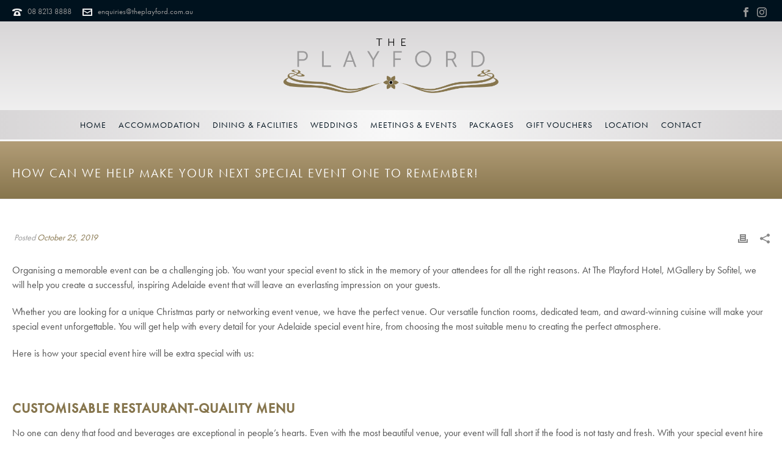

--- FILE ---
content_type: text/html; charset=UTF-8
request_url: https://theplayford.com.au/how-can-we-help-make-your-next-special-event-one-to-remember/
body_size: 54951
content:
<!DOCTYPE html>
<html lang="en-AU" >
<head>

<!-- Google Tag Manager -->
<script>(function(w,d,s,l,i){w[l]=w[l]||[];w[l].push({'gtm.start':
new Date().getTime(),event:'gtm.js'});var f=d.getElementsByTagName(s)[0],
j=d.createElement(s),dl=l!='dataLayer'?'&l='+l:'';j.async=true;j.src=
'https://www.googletagmanager.com/gtm.js?id='+i+dl;f.parentNode.insertBefore(j,f);
})(window,document,'script','dataLayer','GTM-5QW3RSG');</script>
<!-- End Google Tag Manager -->

    <meta charset="UTF-8" /><meta name="viewport" content="width=device-width, initial-scale=1.0, minimum-scale=1.0, maximum-scale=1.0, user-scalable=0" /><meta http-equiv="X-UA-Compatible" content="IE=edge,chrome=1" /><meta name="format-detection" content="telephone=no"><script type="text/javascript">var ajaxurl = "https://theplayford.com.au/wp/wp-admin/admin-ajax.php";</script><meta name='robots' content='index, follow, max-image-preview:large, max-snippet:-1, max-video-preview:-1' />
	<style>img:is([sizes="auto" i], [sizes^="auto," i]) { contain-intrinsic-size: 3000px 1500px }</style>
	
		<style id="critical-path-css" type="text/css">
			body,html{width:100%;height:100%;margin:0;padding:0}.page-preloader{top:0;left:0;z-index:999;position:fixed;height:100%;width:100%;text-align:center}.preloader-preview-area{animation-delay:-.2s;top:50%;-ms-transform:translateY(100%);transform:translateY(100%);margin-top:10px;max-height:calc(50% - 20px);opacity:1;width:100%;text-align:center;position:absolute}.preloader-logo{max-width:90%;top:50%;-ms-transform:translateY(-100%);transform:translateY(-100%);margin:-10px auto 0 auto;max-height:calc(50% - 20px);opacity:1;position:relative}.ball-pulse>div{width:15px;height:15px;border-radius:100%;margin:2px;animation-fill-mode:both;display:inline-block;animation:ball-pulse .75s infinite cubic-bezier(.2,.68,.18,1.08)}.ball-pulse>div:nth-child(1){animation-delay:-.36s}.ball-pulse>div:nth-child(2){animation-delay:-.24s}.ball-pulse>div:nth-child(3){animation-delay:-.12s}@keyframes ball-pulse{0%{transform:scale(1);opacity:1}45%{transform:scale(.1);opacity:.7}80%{transform:scale(1);opacity:1}}.ball-clip-rotate-pulse{position:relative;-ms-transform:translateY(-15px) translateX(-10px);transform:translateY(-15px) translateX(-10px);display:inline-block}.ball-clip-rotate-pulse>div{animation-fill-mode:both;position:absolute;top:0;left:0;border-radius:100%}.ball-clip-rotate-pulse>div:first-child{height:36px;width:36px;top:7px;left:-7px;animation:ball-clip-rotate-pulse-scale 1s 0s cubic-bezier(.09,.57,.49,.9) infinite}.ball-clip-rotate-pulse>div:last-child{position:absolute;width:50px;height:50px;left:-16px;top:-2px;background:0 0;border:2px solid;animation:ball-clip-rotate-pulse-rotate 1s 0s cubic-bezier(.09,.57,.49,.9) infinite;animation-duration:1s}@keyframes ball-clip-rotate-pulse-rotate{0%{transform:rotate(0) scale(1)}50%{transform:rotate(180deg) scale(.6)}100%{transform:rotate(360deg) scale(1)}}@keyframes ball-clip-rotate-pulse-scale{30%{transform:scale(.3)}100%{transform:scale(1)}}@keyframes square-spin{25%{transform:perspective(100px) rotateX(180deg) rotateY(0)}50%{transform:perspective(100px) rotateX(180deg) rotateY(180deg)}75%{transform:perspective(100px) rotateX(0) rotateY(180deg)}100%{transform:perspective(100px) rotateX(0) rotateY(0)}}.square-spin{display:inline-block}.square-spin>div{animation-fill-mode:both;width:50px;height:50px;animation:square-spin 3s 0s cubic-bezier(.09,.57,.49,.9) infinite}.cube-transition{position:relative;-ms-transform:translate(-25px,-25px);transform:translate(-25px,-25px);display:inline-block}.cube-transition>div{animation-fill-mode:both;width:15px;height:15px;position:absolute;top:-5px;left:-5px;animation:cube-transition 1.6s 0s infinite ease-in-out}.cube-transition>div:last-child{animation-delay:-.8s}@keyframes cube-transition{25%{transform:translateX(50px) scale(.5) rotate(-90deg)}50%{transform:translate(50px,50px) rotate(-180deg)}75%{transform:translateY(50px) scale(.5) rotate(-270deg)}100%{transform:rotate(-360deg)}}.ball-scale>div{border-radius:100%;margin:2px;animation-fill-mode:both;display:inline-block;height:60px;width:60px;animation:ball-scale 1s 0s ease-in-out infinite}@keyframes ball-scale{0%{transform:scale(0)}100%{transform:scale(1);opacity:0}}.line-scale>div{animation-fill-mode:both;display:inline-block;width:5px;height:50px;border-radius:2px;margin:2px}.line-scale>div:nth-child(1){animation:line-scale 1s -.5s infinite cubic-bezier(.2,.68,.18,1.08)}.line-scale>div:nth-child(2){animation:line-scale 1s -.4s infinite cubic-bezier(.2,.68,.18,1.08)}.line-scale>div:nth-child(3){animation:line-scale 1s -.3s infinite cubic-bezier(.2,.68,.18,1.08)}.line-scale>div:nth-child(4){animation:line-scale 1s -.2s infinite cubic-bezier(.2,.68,.18,1.08)}.line-scale>div:nth-child(5){animation:line-scale 1s -.1s infinite cubic-bezier(.2,.68,.18,1.08)}@keyframes line-scale{0%{transform:scaley(1)}50%{transform:scaley(.4)}100%{transform:scaley(1)}}.ball-scale-multiple{position:relative;-ms-transform:translateY(30px);transform:translateY(30px);display:inline-block}.ball-scale-multiple>div{border-radius:100%;animation-fill-mode:both;margin:2px;position:absolute;left:-30px;top:0;opacity:0;margin:0;width:50px;height:50px;animation:ball-scale-multiple 1s 0s linear infinite}.ball-scale-multiple>div:nth-child(2){animation-delay:-.2s}.ball-scale-multiple>div:nth-child(3){animation-delay:-.2s}@keyframes ball-scale-multiple{0%{transform:scale(0);opacity:0}5%{opacity:1}100%{transform:scale(1);opacity:0}}.ball-pulse-sync{display:inline-block}.ball-pulse-sync>div{width:15px;height:15px;border-radius:100%;margin:2px;animation-fill-mode:both;display:inline-block}.ball-pulse-sync>div:nth-child(1){animation:ball-pulse-sync .6s -.21s infinite ease-in-out}.ball-pulse-sync>div:nth-child(2){animation:ball-pulse-sync .6s -.14s infinite ease-in-out}.ball-pulse-sync>div:nth-child(3){animation:ball-pulse-sync .6s -70ms infinite ease-in-out}@keyframes ball-pulse-sync{33%{transform:translateY(10px)}66%{transform:translateY(-10px)}100%{transform:translateY(0)}}.transparent-circle{display:inline-block;border-top:.5em solid rgba(255,255,255,.2);border-right:.5em solid rgba(255,255,255,.2);border-bottom:.5em solid rgba(255,255,255,.2);border-left:.5em solid #fff;transform:translateZ(0);animation:transparent-circle 1.1s infinite linear;width:50px;height:50px;border-radius:50%}.transparent-circle:after{border-radius:50%;width:10em;height:10em}@keyframes transparent-circle{0%{transform:rotate(0)}100%{transform:rotate(360deg)}}.ball-spin-fade-loader{position:relative;top:-10px;left:-10px;display:inline-block}.ball-spin-fade-loader>div{width:15px;height:15px;border-radius:100%;margin:2px;animation-fill-mode:both;position:absolute;animation:ball-spin-fade-loader 1s infinite linear}.ball-spin-fade-loader>div:nth-child(1){top:25px;left:0;animation-delay:-.84s;-webkit-animation-delay:-.84s}.ball-spin-fade-loader>div:nth-child(2){top:17.05px;left:17.05px;animation-delay:-.72s;-webkit-animation-delay:-.72s}.ball-spin-fade-loader>div:nth-child(3){top:0;left:25px;animation-delay:-.6s;-webkit-animation-delay:-.6s}.ball-spin-fade-loader>div:nth-child(4){top:-17.05px;left:17.05px;animation-delay:-.48s;-webkit-animation-delay:-.48s}.ball-spin-fade-loader>div:nth-child(5){top:-25px;left:0;animation-delay:-.36s;-webkit-animation-delay:-.36s}.ball-spin-fade-loader>div:nth-child(6){top:-17.05px;left:-17.05px;animation-delay:-.24s;-webkit-animation-delay:-.24s}.ball-spin-fade-loader>div:nth-child(7){top:0;left:-25px;animation-delay:-.12s;-webkit-animation-delay:-.12s}.ball-spin-fade-loader>div:nth-child(8){top:17.05px;left:-17.05px;animation-delay:0s;-webkit-animation-delay:0s}@keyframes ball-spin-fade-loader{50%{opacity:.3;transform:scale(.4)}100%{opacity:1;transform:scale(1)}}		</style>

		
	<!-- This site is optimized with the Yoast SEO plugin v26.8 - https://yoast.com/product/yoast-seo-wordpress/ -->
	<title>How Can We Help Make Your Next Special Event One to Remember! - The Playford Hotel</title>
	<link rel="canonical" href="https://theplayford.com.au/how-can-we-help-make-your-next-special-event-one-to-remember/" />
	<meta property="og:locale" content="en_US" />
	<meta property="og:type" content="article" />
	<meta property="og:title" content="How Can We Help Make Your Next Special Event One to Remember! - The Playford Hotel" />
	<meta property="og:description" content="Organising a memorable event can be a challenging job. You want your special event to stick in the memory of your attendees for all the right reasons. At The Playford Hotel, MGallery by Sofitel, we will help you create a successful, inspiring Adelaide event that will leave an everlasting impression on your guests. Whether you [&hellip;]" />
	<meta property="og:url" content="https://theplayford.com.au/how-can-we-help-make-your-next-special-event-one-to-remember/" />
	<meta property="og:site_name" content="The Playford Hotel" />
	<meta property="article:published_time" content="2019-10-25T03:57:44+00:00" />
	<meta property="article:modified_time" content="2023-12-06T04:15:10+00:00" />
	<meta name="author" content="The Playford Adelaide" />
	<meta name="twitter:label1" content="Written by" />
	<meta name="twitter:data1" content="The Playford Adelaide" />
	<meta name="twitter:label2" content="Est. reading time" />
	<meta name="twitter:data2" content="2 minutes" />
	<script type="application/ld+json" class="yoast-schema-graph">{"@context":"https://schema.org","@graph":[{"@type":"Article","@id":"https://theplayford.com.au/how-can-we-help-make-your-next-special-event-one-to-remember/#article","isPartOf":{"@id":"https://theplayford.com.au/how-can-we-help-make-your-next-special-event-one-to-remember/"},"author":{"name":"The Playford Adelaide","@id":"https://theplayford.com.au/#/schema/person/9956a08a9a66eae7e9bddad828b78ba4"},"headline":"How Can We Help Make Your Next Special Event One to Remember!","datePublished":"2019-10-25T03:57:44+00:00","dateModified":"2023-12-06T04:15:10+00:00","mainEntityOfPage":{"@id":"https://theplayford.com.au/how-can-we-help-make-your-next-special-event-one-to-remember/"},"wordCount":467,"articleSection":["Special Event"],"inLanguage":"en-AU"},{"@type":"WebPage","@id":"https://theplayford.com.au/how-can-we-help-make-your-next-special-event-one-to-remember/","url":"https://theplayford.com.au/how-can-we-help-make-your-next-special-event-one-to-remember/","name":"How Can We Help Make Your Next Special Event One to Remember! - The Playford Hotel","isPartOf":{"@id":"https://theplayford.com.au/#website"},"datePublished":"2019-10-25T03:57:44+00:00","dateModified":"2023-12-06T04:15:10+00:00","author":{"@id":"https://theplayford.com.au/#/schema/person/9956a08a9a66eae7e9bddad828b78ba4"},"breadcrumb":{"@id":"https://theplayford.com.au/how-can-we-help-make-your-next-special-event-one-to-remember/#breadcrumb"},"inLanguage":"en-AU","potentialAction":[{"@type":"ReadAction","target":["https://theplayford.com.au/how-can-we-help-make-your-next-special-event-one-to-remember/"]}]},{"@type":"BreadcrumbList","@id":"https://theplayford.com.au/how-can-we-help-make-your-next-special-event-one-to-remember/#breadcrumb","itemListElement":[{"@type":"ListItem","position":1,"name":"Home","item":"https://theplayford.com.au/"},{"@type":"ListItem","position":2,"name":"How Can We Help Make Your Next Special Event One to Remember!"}]},{"@type":"WebSite","@id":"https://theplayford.com.au/#website","url":"https://theplayford.com.au/","name":"The Playford Hotel","description":"","potentialAction":[{"@type":"SearchAction","target":{"@type":"EntryPoint","urlTemplate":"https://theplayford.com.au/?s={search_term_string}"},"query-input":{"@type":"PropertyValueSpecification","valueRequired":true,"valueName":"search_term_string"}}],"inLanguage":"en-AU"},{"@type":"Person","@id":"https://theplayford.com.au/#/schema/person/9956a08a9a66eae7e9bddad828b78ba4","name":"The Playford Adelaide","image":{"@type":"ImageObject","inLanguage":"en-AU","@id":"https://theplayford.com.au/#/schema/person/image/","url":"https://secure.gravatar.com/avatar/327ce1faaa4b80f88cb7453f6b15becde8b5797ca4d30128bb615ffa5302bb24?s=96&d=mm&r=g","contentUrl":"https://secure.gravatar.com/avatar/327ce1faaa4b80f88cb7453f6b15becde8b5797ca4d30128bb615ffa5302bb24?s=96&d=mm&r=g","caption":"The Playford Adelaide"},"url":"https://theplayford.com.au/author/dsparr/"}]}</script>
	<!-- / Yoast SEO plugin. -->


<script type='application/javascript'  id='pys-version-script'>console.log('PixelYourSite Free version 11.1.5.2');</script>
<link rel='dns-prefetch' href='//maps.google.com' />
<link rel="alternate" type="application/rss+xml" title="The Playford Hotel &raquo; Feed" href="https://theplayford.com.au/feed/" />
<link rel="alternate" type="application/rss+xml" title="The Playford Hotel &raquo; Comments Feed" href="https://theplayford.com.au/comments/feed/" />

<link rel="shortcut icon" href="https://theplayford.com.au/wp/wp-content/uploads/2017/01/favicon.png"  />
<script type="text/javascript">window.abb = {};php = {};window.PHP = {};PHP.ajax = "https://theplayford.com.au/wp/wp-admin/admin-ajax.php";PHP.wp_p_id = "7154";var mk_header_parallax, mk_banner_parallax, mk_page_parallax, mk_footer_parallax, mk_body_parallax;var mk_images_dir = "https://theplayford.com.au/wp/wp-content/themes/jupiter/assets/images",mk_theme_js_path = "https://theplayford.com.au/wp/wp-content/themes/jupiter/assets/js",mk_theme_dir = "https://theplayford.com.au/wp/wp-content/themes/jupiter",mk_captcha_placeholder = "Enter Captcha",mk_captcha_invalid_txt = "Invalid. Try again.",mk_captcha_correct_txt = "Captcha correct.",mk_responsive_nav_width = 1140,mk_vertical_header_back = "Back",mk_vertical_header_anim = "1",mk_check_rtl = true,mk_grid_width = 1280,mk_ajax_search_option = "disable",mk_preloader_bg_color = "#ffffff",mk_accent_color = "#86754d",mk_go_to_top =  "true",mk_smooth_scroll =  "true",mk_preloader_bar_color = "#86754d",mk_preloader_logo = "";var mk_header_parallax = false,mk_banner_parallax = false,mk_footer_parallax = false,mk_body_parallax = false,mk_no_more_posts = "No More Posts",mk_typekit_id   = "vfm8izy",mk_google_fonts = [],mk_global_lazyload = false;</script><link rel='stylesheet' id='sbi_styles-css' href='https://theplayford.com.au/wp/wp-content/cache/background-css/1/theplayford.com.au/wp/wp-content/plugins/instagram-feed-pro/css/sbi-styles.min.css?ver=6.8.1&wpr_t=1769234233' type='text/css' media='all' />
<link rel='stylesheet' id='wp-block-library-css' href='https://theplayford.com.au/wp/wp-includes/css/dist/block-library/style.min.css?ver=6.8.3' type='text/css' media='all' />
<style id='wp-block-library-theme-inline-css' type='text/css'>
.wp-block-audio :where(figcaption){color:#555;font-size:13px;text-align:center}.is-dark-theme .wp-block-audio :where(figcaption){color:#ffffffa6}.wp-block-audio{margin:0 0 1em}.wp-block-code{border:1px solid #ccc;border-radius:4px;font-family:Menlo,Consolas,monaco,monospace;padding:.8em 1em}.wp-block-embed :where(figcaption){color:#555;font-size:13px;text-align:center}.is-dark-theme .wp-block-embed :where(figcaption){color:#ffffffa6}.wp-block-embed{margin:0 0 1em}.blocks-gallery-caption{color:#555;font-size:13px;text-align:center}.is-dark-theme .blocks-gallery-caption{color:#ffffffa6}:root :where(.wp-block-image figcaption){color:#555;font-size:13px;text-align:center}.is-dark-theme :root :where(.wp-block-image figcaption){color:#ffffffa6}.wp-block-image{margin:0 0 1em}.wp-block-pullquote{border-bottom:4px solid;border-top:4px solid;color:currentColor;margin-bottom:1.75em}.wp-block-pullquote cite,.wp-block-pullquote footer,.wp-block-pullquote__citation{color:currentColor;font-size:.8125em;font-style:normal;text-transform:uppercase}.wp-block-quote{border-left:.25em solid;margin:0 0 1.75em;padding-left:1em}.wp-block-quote cite,.wp-block-quote footer{color:currentColor;font-size:.8125em;font-style:normal;position:relative}.wp-block-quote:where(.has-text-align-right){border-left:none;border-right:.25em solid;padding-left:0;padding-right:1em}.wp-block-quote:where(.has-text-align-center){border:none;padding-left:0}.wp-block-quote.is-large,.wp-block-quote.is-style-large,.wp-block-quote:where(.is-style-plain){border:none}.wp-block-search .wp-block-search__label{font-weight:700}.wp-block-search__button{border:1px solid #ccc;padding:.375em .625em}:where(.wp-block-group.has-background){padding:1.25em 2.375em}.wp-block-separator.has-css-opacity{opacity:.4}.wp-block-separator{border:none;border-bottom:2px solid;margin-left:auto;margin-right:auto}.wp-block-separator.has-alpha-channel-opacity{opacity:1}.wp-block-separator:not(.is-style-wide):not(.is-style-dots){width:100px}.wp-block-separator.has-background:not(.is-style-dots){border-bottom:none;height:1px}.wp-block-separator.has-background:not(.is-style-wide):not(.is-style-dots){height:2px}.wp-block-table{margin:0 0 1em}.wp-block-table td,.wp-block-table th{word-break:normal}.wp-block-table :where(figcaption){color:#555;font-size:13px;text-align:center}.is-dark-theme .wp-block-table :where(figcaption){color:#ffffffa6}.wp-block-video :where(figcaption){color:#555;font-size:13px;text-align:center}.is-dark-theme .wp-block-video :where(figcaption){color:#ffffffa6}.wp-block-video{margin:0 0 1em}:root :where(.wp-block-template-part.has-background){margin-bottom:0;margin-top:0;padding:1.25em 2.375em}
</style>
<style id='classic-theme-styles-inline-css' type='text/css'>
/*! This file is auto-generated */
.wp-block-button__link{color:#fff;background-color:#32373c;border-radius:9999px;box-shadow:none;text-decoration:none;padding:calc(.667em + 2px) calc(1.333em + 2px);font-size:1.125em}.wp-block-file__button{background:#32373c;color:#fff;text-decoration:none}
</style>
<link rel='stylesheet' id='mediaelement-css' href='https://theplayford.com.au/wp/wp-content/cache/background-css/1/theplayford.com.au/wp/wp-includes/js/mediaelement/mediaelementplayer-legacy.min.css?ver=4.2.17&wpr_t=1769234233' type='text/css' media='all' />
<link rel='stylesheet' id='wp-mediaelement-css' href='https://theplayford.com.au/wp/wp-includes/js/mediaelement/wp-mediaelement.min.css?ver=6.8.3' type='text/css' media='all' />
<link data-minify="1" rel='stylesheet' id='view_editor_gutenberg_frontend_assets-css' href='https://theplayford.com.au/wp/wp-content/cache/background-css/1/theplayford.com.au/wp/wp-content/cache/min/1/wp/wp-content/plugins/wp-views/public/css/views-frontend.css?ver=1769034878&wpr_t=1769234233' type='text/css' media='all' />
<style id='view_editor_gutenberg_frontend_assets-inline-css' type='text/css'>
.wpv-sort-list-dropdown.wpv-sort-list-dropdown-style-default > span.wpv-sort-list,.wpv-sort-list-dropdown.wpv-sort-list-dropdown-style-default .wpv-sort-list-item {border-color: #cdcdcd;}.wpv-sort-list-dropdown.wpv-sort-list-dropdown-style-default .wpv-sort-list-item a {color: #444;background-color: #fff;}.wpv-sort-list-dropdown.wpv-sort-list-dropdown-style-default a:hover,.wpv-sort-list-dropdown.wpv-sort-list-dropdown-style-default a:focus {color: #000;background-color: #eee;}.wpv-sort-list-dropdown.wpv-sort-list-dropdown-style-default .wpv-sort-list-item.wpv-sort-list-current a {color: #000;background-color: #eee;}
.wpv-sort-list-dropdown.wpv-sort-list-dropdown-style-default > span.wpv-sort-list,.wpv-sort-list-dropdown.wpv-sort-list-dropdown-style-default .wpv-sort-list-item {border-color: #cdcdcd;}.wpv-sort-list-dropdown.wpv-sort-list-dropdown-style-default .wpv-sort-list-item a {color: #444;background-color: #fff;}.wpv-sort-list-dropdown.wpv-sort-list-dropdown-style-default a:hover,.wpv-sort-list-dropdown.wpv-sort-list-dropdown-style-default a:focus {color: #000;background-color: #eee;}.wpv-sort-list-dropdown.wpv-sort-list-dropdown-style-default .wpv-sort-list-item.wpv-sort-list-current a {color: #000;background-color: #eee;}.wpv-sort-list-dropdown.wpv-sort-list-dropdown-style-grey > span.wpv-sort-list,.wpv-sort-list-dropdown.wpv-sort-list-dropdown-style-grey .wpv-sort-list-item {border-color: #cdcdcd;}.wpv-sort-list-dropdown.wpv-sort-list-dropdown-style-grey .wpv-sort-list-item a {color: #444;background-color: #eeeeee;}.wpv-sort-list-dropdown.wpv-sort-list-dropdown-style-grey a:hover,.wpv-sort-list-dropdown.wpv-sort-list-dropdown-style-grey a:focus {color: #000;background-color: #e5e5e5;}.wpv-sort-list-dropdown.wpv-sort-list-dropdown-style-grey .wpv-sort-list-item.wpv-sort-list-current a {color: #000;background-color: #e5e5e5;}
.wpv-sort-list-dropdown.wpv-sort-list-dropdown-style-default > span.wpv-sort-list,.wpv-sort-list-dropdown.wpv-sort-list-dropdown-style-default .wpv-sort-list-item {border-color: #cdcdcd;}.wpv-sort-list-dropdown.wpv-sort-list-dropdown-style-default .wpv-sort-list-item a {color: #444;background-color: #fff;}.wpv-sort-list-dropdown.wpv-sort-list-dropdown-style-default a:hover,.wpv-sort-list-dropdown.wpv-sort-list-dropdown-style-default a:focus {color: #000;background-color: #eee;}.wpv-sort-list-dropdown.wpv-sort-list-dropdown-style-default .wpv-sort-list-item.wpv-sort-list-current a {color: #000;background-color: #eee;}.wpv-sort-list-dropdown.wpv-sort-list-dropdown-style-grey > span.wpv-sort-list,.wpv-sort-list-dropdown.wpv-sort-list-dropdown-style-grey .wpv-sort-list-item {border-color: #cdcdcd;}.wpv-sort-list-dropdown.wpv-sort-list-dropdown-style-grey .wpv-sort-list-item a {color: #444;background-color: #eeeeee;}.wpv-sort-list-dropdown.wpv-sort-list-dropdown-style-grey a:hover,.wpv-sort-list-dropdown.wpv-sort-list-dropdown-style-grey a:focus {color: #000;background-color: #e5e5e5;}.wpv-sort-list-dropdown.wpv-sort-list-dropdown-style-grey .wpv-sort-list-item.wpv-sort-list-current a {color: #000;background-color: #e5e5e5;}.wpv-sort-list-dropdown.wpv-sort-list-dropdown-style-blue > span.wpv-sort-list,.wpv-sort-list-dropdown.wpv-sort-list-dropdown-style-blue .wpv-sort-list-item {border-color: #0099cc;}.wpv-sort-list-dropdown.wpv-sort-list-dropdown-style-blue .wpv-sort-list-item a {color: #444;background-color: #cbddeb;}.wpv-sort-list-dropdown.wpv-sort-list-dropdown-style-blue a:hover,.wpv-sort-list-dropdown.wpv-sort-list-dropdown-style-blue a:focus {color: #000;background-color: #95bedd;}.wpv-sort-list-dropdown.wpv-sort-list-dropdown-style-blue .wpv-sort-list-item.wpv-sort-list-current a {color: #000;background-color: #95bedd;}
</style>
<style id='global-styles-inline-css' type='text/css'>
:root{--wp--preset--aspect-ratio--square: 1;--wp--preset--aspect-ratio--4-3: 4/3;--wp--preset--aspect-ratio--3-4: 3/4;--wp--preset--aspect-ratio--3-2: 3/2;--wp--preset--aspect-ratio--2-3: 2/3;--wp--preset--aspect-ratio--16-9: 16/9;--wp--preset--aspect-ratio--9-16: 9/16;--wp--preset--color--black: #000000;--wp--preset--color--cyan-bluish-gray: #abb8c3;--wp--preset--color--white: #ffffff;--wp--preset--color--pale-pink: #f78da7;--wp--preset--color--vivid-red: #cf2e2e;--wp--preset--color--luminous-vivid-orange: #ff6900;--wp--preset--color--luminous-vivid-amber: #fcb900;--wp--preset--color--light-green-cyan: #7bdcb5;--wp--preset--color--vivid-green-cyan: #00d084;--wp--preset--color--pale-cyan-blue: #8ed1fc;--wp--preset--color--vivid-cyan-blue: #0693e3;--wp--preset--color--vivid-purple: #9b51e0;--wp--preset--gradient--vivid-cyan-blue-to-vivid-purple: linear-gradient(135deg,rgba(6,147,227,1) 0%,rgb(155,81,224) 100%);--wp--preset--gradient--light-green-cyan-to-vivid-green-cyan: linear-gradient(135deg,rgb(122,220,180) 0%,rgb(0,208,130) 100%);--wp--preset--gradient--luminous-vivid-amber-to-luminous-vivid-orange: linear-gradient(135deg,rgba(252,185,0,1) 0%,rgba(255,105,0,1) 100%);--wp--preset--gradient--luminous-vivid-orange-to-vivid-red: linear-gradient(135deg,rgba(255,105,0,1) 0%,rgb(207,46,46) 100%);--wp--preset--gradient--very-light-gray-to-cyan-bluish-gray: linear-gradient(135deg,rgb(238,238,238) 0%,rgb(169,184,195) 100%);--wp--preset--gradient--cool-to-warm-spectrum: linear-gradient(135deg,rgb(74,234,220) 0%,rgb(151,120,209) 20%,rgb(207,42,186) 40%,rgb(238,44,130) 60%,rgb(251,105,98) 80%,rgb(254,248,76) 100%);--wp--preset--gradient--blush-light-purple: linear-gradient(135deg,rgb(255,206,236) 0%,rgb(152,150,240) 100%);--wp--preset--gradient--blush-bordeaux: linear-gradient(135deg,rgb(254,205,165) 0%,rgb(254,45,45) 50%,rgb(107,0,62) 100%);--wp--preset--gradient--luminous-dusk: linear-gradient(135deg,rgb(255,203,112) 0%,rgb(199,81,192) 50%,rgb(65,88,208) 100%);--wp--preset--gradient--pale-ocean: linear-gradient(135deg,rgb(255,245,203) 0%,rgb(182,227,212) 50%,rgb(51,167,181) 100%);--wp--preset--gradient--electric-grass: linear-gradient(135deg,rgb(202,248,128) 0%,rgb(113,206,126) 100%);--wp--preset--gradient--midnight: linear-gradient(135deg,rgb(2,3,129) 0%,rgb(40,116,252) 100%);--wp--preset--font-size--small: 13px;--wp--preset--font-size--medium: 20px;--wp--preset--font-size--large: 36px;--wp--preset--font-size--x-large: 42px;--wp--preset--spacing--20: 0.44rem;--wp--preset--spacing--30: 0.67rem;--wp--preset--spacing--40: 1rem;--wp--preset--spacing--50: 1.5rem;--wp--preset--spacing--60: 2.25rem;--wp--preset--spacing--70: 3.38rem;--wp--preset--spacing--80: 5.06rem;--wp--preset--shadow--natural: 6px 6px 9px rgba(0, 0, 0, 0.2);--wp--preset--shadow--deep: 12px 12px 50px rgba(0, 0, 0, 0.4);--wp--preset--shadow--sharp: 6px 6px 0px rgba(0, 0, 0, 0.2);--wp--preset--shadow--outlined: 6px 6px 0px -3px rgba(255, 255, 255, 1), 6px 6px rgba(0, 0, 0, 1);--wp--preset--shadow--crisp: 6px 6px 0px rgba(0, 0, 0, 1);}:where(.is-layout-flex){gap: 0.5em;}:where(.is-layout-grid){gap: 0.5em;}body .is-layout-flex{display: flex;}.is-layout-flex{flex-wrap: wrap;align-items: center;}.is-layout-flex > :is(*, div){margin: 0;}body .is-layout-grid{display: grid;}.is-layout-grid > :is(*, div){margin: 0;}:where(.wp-block-columns.is-layout-flex){gap: 2em;}:where(.wp-block-columns.is-layout-grid){gap: 2em;}:where(.wp-block-post-template.is-layout-flex){gap: 1.25em;}:where(.wp-block-post-template.is-layout-grid){gap: 1.25em;}.has-black-color{color: var(--wp--preset--color--black) !important;}.has-cyan-bluish-gray-color{color: var(--wp--preset--color--cyan-bluish-gray) !important;}.has-white-color{color: var(--wp--preset--color--white) !important;}.has-pale-pink-color{color: var(--wp--preset--color--pale-pink) !important;}.has-vivid-red-color{color: var(--wp--preset--color--vivid-red) !important;}.has-luminous-vivid-orange-color{color: var(--wp--preset--color--luminous-vivid-orange) !important;}.has-luminous-vivid-amber-color{color: var(--wp--preset--color--luminous-vivid-amber) !important;}.has-light-green-cyan-color{color: var(--wp--preset--color--light-green-cyan) !important;}.has-vivid-green-cyan-color{color: var(--wp--preset--color--vivid-green-cyan) !important;}.has-pale-cyan-blue-color{color: var(--wp--preset--color--pale-cyan-blue) !important;}.has-vivid-cyan-blue-color{color: var(--wp--preset--color--vivid-cyan-blue) !important;}.has-vivid-purple-color{color: var(--wp--preset--color--vivid-purple) !important;}.has-black-background-color{background-color: var(--wp--preset--color--black) !important;}.has-cyan-bluish-gray-background-color{background-color: var(--wp--preset--color--cyan-bluish-gray) !important;}.has-white-background-color{background-color: var(--wp--preset--color--white) !important;}.has-pale-pink-background-color{background-color: var(--wp--preset--color--pale-pink) !important;}.has-vivid-red-background-color{background-color: var(--wp--preset--color--vivid-red) !important;}.has-luminous-vivid-orange-background-color{background-color: var(--wp--preset--color--luminous-vivid-orange) !important;}.has-luminous-vivid-amber-background-color{background-color: var(--wp--preset--color--luminous-vivid-amber) !important;}.has-light-green-cyan-background-color{background-color: var(--wp--preset--color--light-green-cyan) !important;}.has-vivid-green-cyan-background-color{background-color: var(--wp--preset--color--vivid-green-cyan) !important;}.has-pale-cyan-blue-background-color{background-color: var(--wp--preset--color--pale-cyan-blue) !important;}.has-vivid-cyan-blue-background-color{background-color: var(--wp--preset--color--vivid-cyan-blue) !important;}.has-vivid-purple-background-color{background-color: var(--wp--preset--color--vivid-purple) !important;}.has-black-border-color{border-color: var(--wp--preset--color--black) !important;}.has-cyan-bluish-gray-border-color{border-color: var(--wp--preset--color--cyan-bluish-gray) !important;}.has-white-border-color{border-color: var(--wp--preset--color--white) !important;}.has-pale-pink-border-color{border-color: var(--wp--preset--color--pale-pink) !important;}.has-vivid-red-border-color{border-color: var(--wp--preset--color--vivid-red) !important;}.has-luminous-vivid-orange-border-color{border-color: var(--wp--preset--color--luminous-vivid-orange) !important;}.has-luminous-vivid-amber-border-color{border-color: var(--wp--preset--color--luminous-vivid-amber) !important;}.has-light-green-cyan-border-color{border-color: var(--wp--preset--color--light-green-cyan) !important;}.has-vivid-green-cyan-border-color{border-color: var(--wp--preset--color--vivid-green-cyan) !important;}.has-pale-cyan-blue-border-color{border-color: var(--wp--preset--color--pale-cyan-blue) !important;}.has-vivid-cyan-blue-border-color{border-color: var(--wp--preset--color--vivid-cyan-blue) !important;}.has-vivid-purple-border-color{border-color: var(--wp--preset--color--vivid-purple) !important;}.has-vivid-cyan-blue-to-vivid-purple-gradient-background{background: var(--wp--preset--gradient--vivid-cyan-blue-to-vivid-purple) !important;}.has-light-green-cyan-to-vivid-green-cyan-gradient-background{background: var(--wp--preset--gradient--light-green-cyan-to-vivid-green-cyan) !important;}.has-luminous-vivid-amber-to-luminous-vivid-orange-gradient-background{background: var(--wp--preset--gradient--luminous-vivid-amber-to-luminous-vivid-orange) !important;}.has-luminous-vivid-orange-to-vivid-red-gradient-background{background: var(--wp--preset--gradient--luminous-vivid-orange-to-vivid-red) !important;}.has-very-light-gray-to-cyan-bluish-gray-gradient-background{background: var(--wp--preset--gradient--very-light-gray-to-cyan-bluish-gray) !important;}.has-cool-to-warm-spectrum-gradient-background{background: var(--wp--preset--gradient--cool-to-warm-spectrum) !important;}.has-blush-light-purple-gradient-background{background: var(--wp--preset--gradient--blush-light-purple) !important;}.has-blush-bordeaux-gradient-background{background: var(--wp--preset--gradient--blush-bordeaux) !important;}.has-luminous-dusk-gradient-background{background: var(--wp--preset--gradient--luminous-dusk) !important;}.has-pale-ocean-gradient-background{background: var(--wp--preset--gradient--pale-ocean) !important;}.has-electric-grass-gradient-background{background: var(--wp--preset--gradient--electric-grass) !important;}.has-midnight-gradient-background{background: var(--wp--preset--gradient--midnight) !important;}.has-small-font-size{font-size: var(--wp--preset--font-size--small) !important;}.has-medium-font-size{font-size: var(--wp--preset--font-size--medium) !important;}.has-large-font-size{font-size: var(--wp--preset--font-size--large) !important;}.has-x-large-font-size{font-size: var(--wp--preset--font-size--x-large) !important;}
:where(.wp-block-post-template.is-layout-flex){gap: 1.25em;}:where(.wp-block-post-template.is-layout-grid){gap: 1.25em;}
:where(.wp-block-columns.is-layout-flex){gap: 2em;}:where(.wp-block-columns.is-layout-grid){gap: 2em;}
:root :where(.wp-block-pullquote){font-size: 1.5em;line-height: 1.6;}
</style>
<style id='dominant-color-styles-inline-css' type='text/css'>
img[data-dominant-color]:not(.has-transparency) { background-color: var(--dominant-color); }
</style>
<link data-minify="1" rel='stylesheet' id='wpgmp-frontend-css' href='https://theplayford.com.au/wp/wp-content/cache/background-css/1/theplayford.com.au/wp/wp-content/cache/min/1/wp/wp-content/plugins/wp-google-map-gold/assets/css/wpgmp_all_frontend.css?ver=1769034878&wpr_t=1769234233' type='text/css' media='all' />
<link data-minify="1" rel='stylesheet' id='sm-style-css' href='https://theplayford.com.au/wp/wp-content/cache/min/1/wp/wp-content/plugins/wp-show-more/wpsm-style.css?ver=1769034878' type='text/css' media='all' />
<link data-minify="1" rel='stylesheet' id='js_composer_front-css' href='https://theplayford.com.au/wp/wp-content/cache/background-css/1/theplayford.com.au/wp/wp-content/cache/min/1/wp/wp-content/plugins/js_composer_theme/assets/css/js_composer.min.css?ver=1769034878&wpr_t=1769234233' type='text/css' media='all' />
<link data-minify="1" rel='stylesheet' id='theme-styles-css' href='https://theplayford.com.au/wp/wp-content/cache/background-css/1/theplayford.com.au/wp/wp-content/cache/min/1/wp/wp-content/themes/jupiter/assets/stylesheet/min/full-styles.6.10.0.css?ver=1769034878&wpr_t=1769234233' type='text/css' media='all' />
<style id='theme-styles-inline-css' type='text/css'>

			#wpadminbar {
				-webkit-backface-visibility: hidden;
				backface-visibility: hidden;
				-webkit-perspective: 1000;
				-ms-perspective: 1000;
				perspective: 1000;
				-webkit-transform: translateZ(0px);
				-ms-transform: translateZ(0px);
				transform: translateZ(0px);
			}
			@media screen and (max-width: 600px) {
				#wpadminbar {
					position: fixed !important;
				}
			}
		
body { background-color:#fff; } .hb-custom-header #mk-page-introduce, .mk-header { background-color:#f7f7f7;background-size:cover;-webkit-background-size:cover;-moz-background-size:cover; } .hb-custom-header > div, .mk-header-bg { background-color:#fff; } .mk-classic-nav-bg { background-color:#fff; } .master-holder-bg { background-color:#fff; } #mk-footer { background-color:#00121E; } #mk-boxed-layout { -webkit-box-shadow:0 0 0px rgba(0, 0, 0, 0); -moz-box-shadow:0 0 0px rgba(0, 0, 0, 0); box-shadow:0 0 0px rgba(0, 0, 0, 0); } .mk-news-tab .mk-tabs-tabs .is-active a, .mk-fancy-title.pattern-style span, .mk-fancy-title.pattern-style.color-gradient span:after, .page-bg-color { background-color:#fff; } .page-title { font-size:20px; color:#ffffff; text-transform:uppercase; font-weight:400; letter-spacing:2px; } .page-subtitle { font-size:14px; line-height:100%; color:#a3a3a3; font-size:14px; text-transform:none; } .mk-header { border-bottom:1px solid #ededed; } .header-style-1 .mk-header-padding-wrapper, .header-style-2 .mk-header-padding-wrapper, .header-style-3 .mk-header-padding-wrapper { padding-top:231px; } .mk-process-steps[max-width~="950px"] ul::before { display:none !important; } .mk-process-steps[max-width~="950px"] li { margin-bottom:30px !important; width:100% !important; text-align:center; } .mk-event-countdown-ul[max-width~="750px"] li { width:90%; display:block; margin:0 auto 15px; } body { font-family:Arial, Helvetica, sans-serif } body { font-family:none } body { font-family:futura-pt } @font-face { font-family:'star'; src:url('https://theplayford.com.au/wp/wp-content/themes/jupiter/assets/stylesheet/fonts/star/font.eot'); src:url('https://theplayford.com.au/wp/wp-content/themes/jupiter/assets/stylesheet/fonts/star/font.eot?#iefix') format('embedded-opentype'), url('https://theplayford.com.au/wp/wp-content/themes/jupiter/assets/stylesheet/fonts/star/font.woff') format('woff'), url('https://theplayford.com.au/wp/wp-content/themes/jupiter/assets/stylesheet/fonts/star/font.ttf') format('truetype'), url('https://theplayford.com.au/wp/wp-content/themes/jupiter/assets/stylesheet/fonts/star/font.svg#star') format('svg'); font-weight:normal; font-style:normal; } @font-face { font-family:'WooCommerce'; src:url('https://theplayford.com.au/wp/wp-content/themes/jupiter/assets/stylesheet/fonts/woocommerce/font.eot'); src:url('https://theplayford.com.au/wp/wp-content/themes/jupiter/assets/stylesheet/fonts/woocommerce/font.eot?#iefix') format('embedded-opentype'), url('https://theplayford.com.au/wp/wp-content/themes/jupiter/assets/stylesheet/fonts/woocommerce/font.woff') format('woff'), url('https://theplayford.com.au/wp/wp-content/themes/jupiter/assets/stylesheet/fonts/woocommerce/font.ttf') format('truetype'), url('https://theplayford.com.au/wp/wp-content/themes/jupiter/assets/stylesheet/fonts/woocommerce/font.svg#WooCommerce') format('svg'); font-weight:normal; font-style:normal; }.mk-quick-contact-wrapper, .mk-blog-author, .ubermenu-sub-indicator { display:none!important; } .header-style-2 .header-logo a img { width:auto; }
</style>
<link data-minify="1" rel='stylesheet' id='mkhb-render-css' href='https://theplayford.com.au/wp/wp-content/cache/min/1/wp/wp-content/themes/jupiter/header-builder/includes/assets/css/mkhb-render.css?ver=1769034878' type='text/css' media='all' />
<link data-minify="1" rel='stylesheet' id='mkhb-row-css' href='https://theplayford.com.au/wp/wp-content/cache/min/1/wp/wp-content/themes/jupiter/header-builder/includes/assets/css/mkhb-row.css?ver=1769034878' type='text/css' media='all' />
<link data-minify="1" rel='stylesheet' id='mkhb-column-css' href='https://theplayford.com.au/wp/wp-content/cache/min/1/wp/wp-content/themes/jupiter/header-builder/includes/assets/css/mkhb-column.css?ver=1769034878' type='text/css' media='all' />
<link rel='stylesheet' id='elementor-frontend-css' href='https://theplayford.com.au/wp/wp-content/plugins/elementor/assets/css/frontend.min.css?ver=3.34.2' type='text/css' media='all' />
<link rel='stylesheet' id='widget-image-css' href='https://theplayford.com.au/wp/wp-content/plugins/elementor/assets/css/widget-image.min.css?ver=3.34.2' type='text/css' media='all' />
<link rel='stylesheet' id='e-animation-fadeInLeft-css' href='https://theplayford.com.au/wp/wp-content/plugins/elementor/assets/lib/animations/styles/fadeInLeft.min.css?ver=3.34.2' type='text/css' media='all' />
<link rel='stylesheet' id='e-animation-fadeIn-css' href='https://theplayford.com.au/wp/wp-content/plugins/elementor/assets/lib/animations/styles/fadeIn.min.css?ver=3.34.2' type='text/css' media='all' />
<link rel='stylesheet' id='e-popup-css' href='https://theplayford.com.au/wp/wp-content/plugins/elementor-pro/assets/css/conditionals/popup.min.css?ver=3.34.1' type='text/css' media='all' />
<link data-minify="1" rel='stylesheet' id='elementor-icons-css' href='https://theplayford.com.au/wp/wp-content/cache/min/1/wp/wp-content/plugins/elementor/assets/lib/eicons/css/elementor-icons.min.css?ver=1769034878' type='text/css' media='all' />
<link rel='stylesheet' id='elementor-post-8671-css' href='https://theplayford.com.au/wp/wp-content/uploads/elementor/css/post-8671.css?ver=1769022286' type='text/css' media='all' />
<link rel='stylesheet' id='sbistyles-css' href='https://theplayford.com.au/wp/wp-content/cache/background-css/1/theplayford.com.au/wp/wp-content/plugins/instagram-feed-pro/css/sbi-styles.min.css?ver=6.8.1&wpr_t=1769234233' type='text/css' media='all' />
<link rel='stylesheet' id='elementor-post-11752-css' href='https://theplayford.com.au/wp/wp-content/uploads/elementor/css/post-11752.css?ver=1769022287' type='text/css' media='all' />
<link data-minify="1" rel='stylesheet' id='theme-options-css' href='https://theplayford.com.au/wp/wp-content/cache/min/1/wp/wp-content/uploads/mk_assets/theme-options-production-1768506830.css?ver=1769034878' type='text/css' media='all' />
<link rel='stylesheet' id='jupiter-donut-shortcodes-css' href='https://theplayford.com.au/wp/wp-content/cache/background-css/1/theplayford.com.au/wp/wp-content/plugins/jupiter-donut/assets/css/shortcodes-styles.min.css?ver=1.4.0&wpr_t=1769234233' type='text/css' media='all' />
<link rel='stylesheet' id='ubermenu-css' href='https://theplayford.com.au/wp/wp-content/plugins/ubermenu/pro/assets/css/ubermenu.min.css?ver=3.8.5' type='text/css' media='all' />
<link data-minify="1" rel='stylesheet' id='ubermenu-font-awesome-all-css' href='https://theplayford.com.au/wp/wp-content/cache/min/1/wp/wp-content/plugins/ubermenu/assets/fontawesome/css/all.min.css?ver=1769034878' type='text/css' media='all' />
<link data-minify="1" rel='stylesheet' id='mk-style-css' href='https://theplayford.com.au/wp/wp-content/cache/background-css/1/theplayford.com.au/wp/wp-content/cache/min/1/wp/wp-content/themes/theplayford/style.css?ver=1769034878&wpr_t=1769234233' type='text/css' media='all' />
<style id='rocket-lazyload-inline-css' type='text/css'>
.rll-youtube-player{position:relative;padding-bottom:56.23%;height:0;overflow:hidden;max-width:100%;}.rll-youtube-player:focus-within{outline: 2px solid currentColor;outline-offset: 5px;}.rll-youtube-player iframe{position:absolute;top:0;left:0;width:100%;height:100%;z-index:100;background:0 0}.rll-youtube-player img{bottom:0;display:block;left:0;margin:auto;max-width:100%;width:100%;position:absolute;right:0;top:0;border:none;height:auto;-webkit-transition:.4s all;-moz-transition:.4s all;transition:.4s all}.rll-youtube-player img:hover{-webkit-filter:brightness(75%)}.rll-youtube-player .play{height:100%;width:100%;left:0;top:0;position:absolute;background:var(--wpr-bg-2c60c9c1-1003-4bb3-8a09-6eff3c5a875f) no-repeat center;background-color: transparent !important;cursor:pointer;border:none;}
</style>
<link data-minify="1" rel='stylesheet' id='elementor-gf-local-roboto-css' href='https://theplayford.com.au/wp/wp-content/cache/min/1/wp/wp-content/uploads/elementor/google-fonts/css/roboto.css?ver=1769034878' type='text/css' media='all' />
<link data-minify="1" rel='stylesheet' id='elementor-gf-local-robotoslab-css' href='https://theplayford.com.au/wp/wp-content/cache/min/1/wp/wp-content/uploads/elementor/google-fonts/css/robotoslab.css?ver=1769034878' type='text/css' media='all' />
<script data-minify="1" type="text/javascript" src="https://theplayford.com.au/wp/wp-content/cache/min/1/wp/wp-content/plugins/wp-views/vendor/toolset/common-es/public/toolset-common-es-frontend.js?ver=1769034878" id="toolset-common-es-frontend-js"></script>
<script type="text/javascript" data-noptimize='' data-no-minify='' src="https://theplayford.com.au/wp/wp-content/themes/jupiter/assets/js/plugins/wp-enqueue/webfontloader.js?ver=6.8.3" id="mk-webfontloader-js"></script>
<script type="text/javascript" id="mk-webfontloader-js-after">
/* <![CDATA[ */
WebFontConfig = {
	timeout: 2000
}

if ( mk_typekit_id.length > 0 ) {
	WebFontConfig.typekit = {
		id: mk_typekit_id
	}
}

if ( mk_google_fonts.length > 0 ) {
	WebFontConfig.google = {
		families:  mk_google_fonts
	}
}

if ( (mk_google_fonts.length > 0 || mk_typekit_id.length > 0) && navigator.userAgent.indexOf("Speed Insights") == -1) {
	WebFont.load( WebFontConfig );
}
		
/* ]]> */
</script>
<script type="text/javascript" src="https://theplayford.com.au/wp/wp-includes/js/jquery/jquery.min.js?ver=3.7.1" id="jquery-core-js"></script>
<script type="text/javascript" src="https://theplayford.com.au/wp/wp-includes/js/jquery/jquery-migrate.min.js?ver=3.4.1" id="jquery-migrate-js"></script>
<script type="text/javascript" src="https://theplayford.com.au/wp/wp-content/plugins/pixelyoursite/dist/scripts/jquery.bind-first-0.2.3.min.js?ver=0.2.3" id="jquery-bind-first-js"></script>
<script type="text/javascript" src="https://theplayford.com.au/wp/wp-content/plugins/pixelyoursite/dist/scripts/js.cookie-2.1.3.min.js?ver=2.1.3" id="js-cookie-pys-js"></script>
<script type="text/javascript" src="https://theplayford.com.au/wp/wp-content/plugins/pixelyoursite/dist/scripts/tld.min.js?ver=2.3.1" id="js-tld-js"></script>
<script type="text/javascript" id="pys-js-extra">
/* <![CDATA[ */
var pysOptions = {"staticEvents":{"facebook":{"init_event":[{"delay":0,"type":"static","ajaxFire":false,"name":"PageView","pixelIds":["831044018936620"],"eventID":"37892a0a-16c1-43b3-a44a-2e4cdf0c377a","params":{"post_category":"Special Event","page_title":"How Can We Help Make Your Next Special Event One to Remember!","post_type":"post","post_id":7154,"plugin":"PixelYourSite","user_role":"guest","event_url":"theplayford.com.au\/how-can-we-help-make-your-next-special-event-one-to-remember\/"},"e_id":"init_event","ids":[],"hasTimeWindow":false,"timeWindow":0,"woo_order":"","edd_order":""}]}},"dynamicEvents":[],"triggerEvents":[],"triggerEventTypes":[],"facebook":{"pixelIds":["831044018936620"],"advancedMatching":{"external_id":"eebebccaabafccefc"},"advancedMatchingEnabled":true,"removeMetadata":false,"wooVariableAsSimple":false,"serverApiEnabled":false,"wooCRSendFromServer":false,"send_external_id":null,"enabled_medical":false,"do_not_track_medical_param":["event_url","post_title","page_title","landing_page","content_name","categories","category_name","tags"],"meta_ldu":false},"debug":"","siteUrl":"https:\/\/theplayford.com.au\/wp","ajaxUrl":"https:\/\/theplayford.com.au\/wp\/wp-admin\/admin-ajax.php","ajax_event":"2f2c4f90b4","enable_remove_download_url_param":"1","cookie_duration":"7","last_visit_duration":"60","enable_success_send_form":"","ajaxForServerEvent":"1","ajaxForServerStaticEvent":"1","useSendBeacon":"1","send_external_id":"1","external_id_expire":"180","track_cookie_for_subdomains":"1","google_consent_mode":"1","gdpr":{"ajax_enabled":false,"all_disabled_by_api":false,"facebook_disabled_by_api":false,"analytics_disabled_by_api":false,"google_ads_disabled_by_api":false,"pinterest_disabled_by_api":false,"bing_disabled_by_api":false,"reddit_disabled_by_api":false,"externalID_disabled_by_api":false,"facebook_prior_consent_enabled":true,"analytics_prior_consent_enabled":true,"google_ads_prior_consent_enabled":null,"pinterest_prior_consent_enabled":true,"bing_prior_consent_enabled":true,"cookiebot_integration_enabled":false,"cookiebot_facebook_consent_category":"marketing","cookiebot_analytics_consent_category":"statistics","cookiebot_tiktok_consent_category":"marketing","cookiebot_google_ads_consent_category":"marketing","cookiebot_pinterest_consent_category":"marketing","cookiebot_bing_consent_category":"marketing","consent_magic_integration_enabled":false,"real_cookie_banner_integration_enabled":false,"cookie_notice_integration_enabled":false,"cookie_law_info_integration_enabled":false,"analytics_storage":{"enabled":true,"value":"granted","filter":false},"ad_storage":{"enabled":true,"value":"granted","filter":false},"ad_user_data":{"enabled":true,"value":"granted","filter":false},"ad_personalization":{"enabled":true,"value":"granted","filter":false}},"cookie":{"disabled_all_cookie":false,"disabled_start_session_cookie":false,"disabled_advanced_form_data_cookie":false,"disabled_landing_page_cookie":false,"disabled_first_visit_cookie":false,"disabled_trafficsource_cookie":false,"disabled_utmTerms_cookie":false,"disabled_utmId_cookie":false},"tracking_analytics":{"TrafficSource":"direct","TrafficLanding":"undefined","TrafficUtms":[],"TrafficUtmsId":[]},"GATags":{"ga_datalayer_type":"default","ga_datalayer_name":"dataLayerPYS"},"woo":{"enabled":false},"edd":{"enabled":false},"cache_bypass":"1769196433"};
/* ]]> */
</script>
<script data-minify="1" type="text/javascript" src="https://theplayford.com.au/wp/wp-content/cache/min/1/wp/wp-content/plugins/pixelyoursite/dist/scripts/public.js?ver=1769034878" id="pys-js"></script>
<link rel="https://api.w.org/" href="https://theplayford.com.au/wp-json/" /><link rel="alternate" title="JSON" type="application/json" href="https://theplayford.com.au/wp-json/wp/v2/posts/7154" /><link rel="EditURI" type="application/rsd+xml" title="RSD" href="https://theplayford.com.au/wp/xmlrpc.php?rsd" />
<meta name="generator" content="WordPress 6.8.3" />
<link rel='shortlink' href='https://theplayford.com.au/?p=7154' />
<link rel="alternate" title="oEmbed (JSON)" type="application/json+oembed" href="https://theplayford.com.au/wp-json/oembed/1.0/embed?url=https%3A%2F%2Ftheplayford.com.au%2Fhow-can-we-help-make-your-next-special-event-one-to-remember%2F" />
<link rel="alternate" title="oEmbed (XML)" type="text/xml+oembed" href="https://theplayford.com.au/wp-json/oembed/1.0/embed?url=https%3A%2F%2Ftheplayford.com.au%2Fhow-can-we-help-make-your-next-special-event-one-to-remember%2F&#038;format=xml" />
<meta name="generator" content="dominant-color-images 1.2.0">
<meta name="google-site-verification" content="B7vpdfHPsfM1MOiugcgBNREGiY3ejBmrf72BnSq8K0o" />
<link rel="preload" href="https://theplayford.com.au/wp/wp-content/uploads/2025/01/ballroom-render-v1function.webp" as="image">
<style id="ubermenu-custom-generated-css">
/** Font Awesome 4 Compatibility **/
.fa{font-style:normal;font-variant:normal;font-weight:normal;font-family:FontAwesome;}

/** UberMenu Custom Menu Styles (Customizer) **/
/* main */
 .ubermenu-main { max-width:1200px; }
 .ubermenu-main .ubermenu-row { max-width:1200px; margin-left:auto; margin-right:auto; }
 .ubermenu-main.ubermenu-transition-fade .ubermenu-item .ubermenu-submenu-drop { margin-top:0; }


/* Status: Loaded from Transient */

</style><meta name="generator" content="webp-uploads 2.6.1">
<meta itemprop="author" content="The Playford Adelaide" /><meta itemprop="datePublished" content="October 25, 2019" /><meta itemprop="dateModified" content="December 6, 2023" /><meta itemprop="publisher" content="The Playford Hotel" /><script> var isTest = false; </script><meta name="generator" content="Elementor 3.34.2; features: additional_custom_breakpoints; settings: css_print_method-external, google_font-enabled, font_display-auto">
 <script> window.addEventListener("load",function(){ var c={script:false,link:false}; function ls(s) { if(!['script','link'].includes(s)||c[s]){return;}c[s]=true; var d=document,f=d.getElementsByTagName(s)[0],j=d.createElement(s); if(s==='script'){j.async=true;j.src='https://theplayford.com.au/wp/wp-content/plugins/wp-views/vendor/toolset/blocks/public/js/frontend.js?v=1.6.17';}else{ j.rel='stylesheet';j.href='https://theplayford.com.au/wp/wp-content/plugins/wp-views/vendor/toolset/blocks/public/css/style.css?v=1.6.17';} f.parentNode.insertBefore(j, f); }; function ex(){ls('script');ls('link')} window.addEventListener("scroll", ex, {once: true}); if (('IntersectionObserver' in window) && ('IntersectionObserverEntry' in window) && ('intersectionRatio' in window.IntersectionObserverEntry.prototype)) { var i = 0, fb = document.querySelectorAll("[class^='tb-']"), o = new IntersectionObserver(es => { es.forEach(e => { o.unobserve(e.target); if (e.intersectionRatio > 0) { ex();o.disconnect();}else{ i++;if(fb.length>i){o.observe(fb[i])}} }) }); if (fb.length) { o.observe(fb[i]) } } }) </script>
	<noscript>
		<link data-minify="1" rel="stylesheet" href="https://theplayford.com.au/wp/wp-content/cache/background-css/1/theplayford.com.au/wp/wp-content/cache/min/1/wp/wp-content/plugins/wp-views/vendor/toolset/blocks/public/css/style.css?ver=1769034878&wpr_t=1769234233">
	</noscript>			<style>
				.e-con.e-parent:nth-of-type(n+4):not(.e-lazyloaded):not(.e-no-lazyload),
				.e-con.e-parent:nth-of-type(n+4):not(.e-lazyloaded):not(.e-no-lazyload) * {
					background-image: none !important;
				}
				@media screen and (max-height: 1024px) {
					.e-con.e-parent:nth-of-type(n+3):not(.e-lazyloaded):not(.e-no-lazyload),
					.e-con.e-parent:nth-of-type(n+3):not(.e-lazyloaded):not(.e-no-lazyload) * {
						background-image: none !important;
					}
				}
				@media screen and (max-height: 640px) {
					.e-con.e-parent:nth-of-type(n+2):not(.e-lazyloaded):not(.e-no-lazyload),
					.e-con.e-parent:nth-of-type(n+2):not(.e-lazyloaded):not(.e-no-lazyload) * {
						background-image: none !important;
					}
				}
			</style>
			<meta name="generator" content="Powered by WPBakery Page Builder - drag and drop page builder for WordPress."/>
<meta name="generator" content="Jupiter Child Theme 1.0" /><noscript><style> .wpb_animate_when_almost_visible { opacity: 1; }</style></noscript><noscript><style id="rocket-lazyload-nojs-css">.rll-youtube-player, [data-lazy-src]{display:none !important;}</style></noscript>    
<style id="wpr-lazyload-bg-container"></style><style id="wpr-lazyload-bg-exclusion"></style>
<noscript>
<style id="wpr-lazyload-bg-nostyle">.sbi_lb-loader span{--wpr-bg-decce5b7-7bc4-4cb5-a6e9-422d147625d7: url('https://theplayford.com.au/wp/wp-content/plugins/instagram-feed-pro/img/sbi-sprite.png');}.sbi_lb-nav span{--wpr-bg-5503aa4e-67c9-4bf0-9477-79401136e98b: url('https://theplayford.com.au/wp/wp-content/plugins/instagram-feed-pro/img/sbi-sprite.png');}.sb_instagram_header .sbi_header_img_hover i{--wpr-bg-5015b5d6-0847-4443-ad8b-664aa83dd379: url('https://theplayford.com.au/wp/wp-content/plugins/instagram-feed-pro/img/small-logo.png');}.sb_instagram_header.sbi_story .sbi_header_img_hover .sbi_new_logo{--wpr-bg-bc46d74b-5eb4-490d-8af0-d82af1a08fcf: url('https://theplayford.com.au/wp/wp-content/plugins/instagram-feed-pro/img/sbi-sprite.png');}.mejs-overlay-button{--wpr-bg-a4f0e486-c9ee-40b8-88ae-ba9ddddc3755: url('https://theplayford.com.au/wp/wp-includes/js/mediaelement/mejs-controls.svg');}.mejs-overlay-loading-bg-img{--wpr-bg-7b893c25-ae9e-488d-b460-9a9cd34b61cd: url('https://theplayford.com.au/wp/wp-includes/js/mediaelement/mejs-controls.svg');}.mejs-button>button{--wpr-bg-2cd42f3b-d8cd-4959-999c-6292eeb65cc9: url('https://theplayford.com.au/wp/wp-includes/js/mediaelement/mejs-controls.svg');}.wpv_pagination_dots li a{--wpr-bg-744db49b-20cf-4b0f-8b00-ff1baaf5c402: url('https://theplayford.com.au/wp/wp-content/plugins/wp-views/res/img/pagination_dots.png');}.wpv-sorting-indicator{--wpr-bg-c44c08da-6f0f-4ce6-a100-0096a6b203b3: url('https://theplayford.com.au/wp/wp-content/plugins/wp-views/res/img/sort.gif');}.wpgmp_loading{--wpr-bg-83392f62-e18d-4b04-a486-c1235677e6ac: url('https://theplayford.com.au/wp/wp-content/plugins/wp-google-map-gold/assets/images/loader.gif');}div.wpgmp_direction_panel_container h2 a{--wpr-bg-6c7cbd2b-4ef2-466e-9a64-5f113b316c6e: url('https://theplayford.com.au/wp/wp-content/plugins/wp-google-map-gold/assets/images/wpgmp-toggle-sprite.png');}div.categories_filter select{--wpr-bg-471f9c52-8f86-42b1-955a-16cf752e3a1e: url('https://theplayford.com.au/wp/wp-content/plugins/wp-google-map-gold/assets/images/white_select_arrow.png');}.wpgmp_toggle_main_container p select{--wpr-bg-61173e1b-3963-4d5a-abab-4bc67d052931: url('https://theplayford.com.au/wp/wp-content/plugins/wp-google-map-gold/assets/images/select_arrow.png');}.infowindow-close{--wpr-bg-e8b71d1d-db82-486c-8d0b-8cf3eaab5a86: url('https://theplayford.com.au/wp/wp-content/plugins/wp-google-map-gold/assets/images/cross.png');}.fc-featured-hoverinner .facebook{--wpr-bg-cc20e854-6d47-42a2-b159-ea1d9c741dc2: url('https://theplayford.com.au/wp/wp-content/plugins/wp-google-map-gold/assets/images/facebook.png');}.fc-featured-hoverinner .twitter{--wpr-bg-5cbd5048-5a93-4a36-9113-c9d7fd8d0213: url('https://theplayford.com.au/wp/wp-content/plugins/wp-google-map-gold/assets/images/twitter.png');}.fc-featured-hoverinner .map{--wpr-bg-171a19eb-c7e6-4c54-8cba-9b920a948466: url('https://theplayford.com.au/wp/wp-content/plugins/wp-google-map-gold/assets/images/map.png');}.fc-location-marker:before{--wpr-bg-10b2cf84-0a4c-4552-92c1-c59bf3650137: url('https://theplayford.com.au/wp/wp-content/plugins/wp-google-map-gold/assets/images/location-icon.png');}.fc-item-fano .read-more{--wpr-bg-9b7e5bee-c315-4959-9fef-9bbae495466b: url('https://theplayford.com.au/wp/wp-content/plugins/wp-google-map-gold/assets/images/arrow.png');}.fc-item-fano .read-more:hover{--wpr-bg-2632b574-dfe8-42b0-b0e5-411dfeee7a8c: url('https://theplayford.com.au/wp/wp-content/plugins/wp-google-map-gold/assets/images/arrow.png');}.leaflet-control-fullscreen a{--wpr-bg-44d87209-673d-4a3a-8422-8f55952bed74: url('https://theplayford.com.au/wp/wp-content/plugins/wp-google-map-gold/assets/css/fullscreen.png');}.leaflet-control-fullscreen a{--wpr-bg-d2b2cc28-9e0b-4b58-97e3-dface89e5289: url('https://theplayford.com.au/wp/wp-content/plugins/wp-google-map-gold/assets/css/fullscreen@2x.png');}.wpgmp_map_container_placeholder{--wpr-bg-00f8134e-e2ef-4049-a857-fd6ea199d4c8: url('https://theplayford.com.au/wp/wp-content/plugins/wp-google-map-gold/assets/images/map_placeholder.png');}.leaflet-routing-icon{--wpr-bg-5126ce5d-add9-4cb0-87dd-856bbc09808e: url('https://theplayford.com.au/wp/wp-content/plugins/wp-google-map-gold/assets/css/leaflet.routing.icons.png');}.leaflet-routing-container-hide .leaflet-routing-collapse-btn{--wpr-bg-97036c09-4270-47e7-a35c-cf0f968be309: url('https://theplayford.com.au/wp/wp-content/plugins/wp-google-map-gold/assets/css/routing-icon.png');}.leaflet-control-layers-toggle{--wpr-bg-959cde66-8f5e-43ac-a1f7-b6dfeabb22d4: url('https://theplayford.com.au/wp/wp-content/plugins/wp-google-map-gold/assets/css/images/layers.png');}.leaflet-retina .leaflet-control-layers-toggle{--wpr-bg-7c8165db-e608-4c44-b09e-de3246db6e7f: url('https://theplayford.com.au/wp/wp-content/plugins/wp-google-map-gold/assets/css/images/layers-2x.png');}.leaflet-default-icon-path{--wpr-bg-40e4f02f-2987-4272-a684-4f011289410a: url('https://theplayford.com.au/wp/wp-content/plugins/wp-google-map-gold/assets/css/images/marker-icon.png');}.wpb_address_book i.icon,option.wpb_address_book{--wpr-bg-743bd6f7-58cf-46b7-996c-56f62ecb1976: url('https://theplayford.com.au/wp/wp-content/plugins/js_composer_theme/assets/images/icons/address-book.png');}.wpb_alarm_clock i.icon,option.wpb_alarm_clock{--wpr-bg-fc0a41ff-b9b7-4afa-ba6a-8fed960cec3d: url('https://theplayford.com.au/wp/wp-content/plugins/js_composer_theme/assets/images/icons/alarm-clock.png');}.wpb_anchor i.icon,option.wpb_anchor{--wpr-bg-baab790e-2287-4b75-a542-3a1d625bff1f: url('https://theplayford.com.au/wp/wp-content/plugins/js_composer_theme/assets/images/icons/anchor.png');}.wpb_application_image i.icon,option.wpb_application_image{--wpr-bg-455c234f-11c8-41b8-be23-0e0b1d267fef: url('https://theplayford.com.au/wp/wp-content/plugins/js_composer_theme/assets/images/icons/application-image.png');}.wpb_arrow i.icon,option.wpb_arrow{--wpr-bg-aceb6523-811e-4f56-a4b6-7561dc122e01: url('https://theplayford.com.au/wp/wp-content/plugins/js_composer_theme/assets/images/icons/arrow.png');}.wpb_asterisk i.icon,option.wpb_asterisk{--wpr-bg-f1377b93-8c17-4288-8dbb-793bf8981b08: url('https://theplayford.com.au/wp/wp-content/plugins/js_composer_theme/assets/images/icons/asterisk.png');}.wpb_hammer i.icon,option.wpb_hammer{--wpr-bg-46b63987-d52e-43db-aa33-0b63a47855e1: url('https://theplayford.com.au/wp/wp-content/plugins/js_composer_theme/assets/images/icons/auction-hammer.png');}.wpb_balloon i.icon,option.wpb_balloon{--wpr-bg-5f4beb09-3db5-4a3e-955d-1173e2840e8d: url('https://theplayford.com.au/wp/wp-content/plugins/js_composer_theme/assets/images/icons/balloon.png');}.wpb_balloon_buzz i.icon,option.wpb_balloon_buzz{--wpr-bg-c3b4817e-dd4e-40d9-913d-d398fd386df9: url('https://theplayford.com.au/wp/wp-content/plugins/js_composer_theme/assets/images/icons/balloon-buzz.png');}.wpb_balloon_facebook i.icon,option.wpb_balloon_facebook{--wpr-bg-07696b4f-6e1a-4d48-92bb-28f67b6568b2: url('https://theplayford.com.au/wp/wp-content/plugins/js_composer_theme/assets/images/icons/balloon-facebook.png');}.wpb_balloon_twitter i.icon,option.wpb_balloon_twitter{--wpr-bg-7c7e2a40-cfff-4c13-937d-c15bdea7c20e: url('https://theplayford.com.au/wp/wp-content/plugins/js_composer_theme/assets/images/icons/balloon-twitter.png');}.wpb_battery i.icon,option.wpb_battery{--wpr-bg-6ecc27cd-161a-4028-9091-c9585004b2d6: url('https://theplayford.com.au/wp/wp-content/plugins/js_composer_theme/assets/images/icons/battery-full.png');}.wpb_binocular i.icon,option.wpb_binocular{--wpr-bg-8e53104d-3b74-4d77-bde2-c62d6d348dbc: url('https://theplayford.com.au/wp/wp-content/plugins/js_composer_theme/assets/images/icons/binocular.png');}.wpb_document_excel i.icon,option.wpb_document_excel{--wpr-bg-d0222db5-70f0-4f4a-8c5a-3c49a5f9bd23: url('https://theplayford.com.au/wp/wp-content/plugins/js_composer_theme/assets/images/icons/blue-document-excel.png');}.wpb_document_image i.icon,option.wpb_document_image{--wpr-bg-20c959b1-96e4-4dd6-869d-f8eb0b809f27: url('https://theplayford.com.au/wp/wp-content/plugins/js_composer_theme/assets/images/icons/blue-document-image.png');}.wpb_document_music i.icon,option.wpb_document_music{--wpr-bg-47a280b7-08d1-4ed0-8361-c7780d932510: url('https://theplayford.com.au/wp/wp-content/plugins/js_composer_theme/assets/images/icons/blue-document-music.png');}.wpb_document_office i.icon,option.wpb_document_office{--wpr-bg-2497798c-1e73-4189-a78f-56f2f3f01813: url('https://theplayford.com.au/wp/wp-content/plugins/js_composer_theme/assets/images/icons/blue-document-office.png');}.wpb_document_pdf i.icon,option.wpb_document_pdf{--wpr-bg-b7c7c23b-deed-4cc6-b402-5b08f8684d7e: url('https://theplayford.com.au/wp/wp-content/plugins/js_composer_theme/assets/images/icons/blue-document-pdf.png');}.wpb_document_powerpoint i.icon,option.wpb_document_powerpoint{--wpr-bg-53b94e0f-d911-40b7-bb31-aedf4c37b1a1: url('https://theplayford.com.au/wp/wp-content/plugins/js_composer_theme/assets/images/icons/blue-document-powerpoint.png');}.wpb_document_word i.icon,option.wpb_document_word{--wpr-bg-2fa0fa92-4cf7-4979-a680-3340a1c0bd00: url('https://theplayford.com.au/wp/wp-content/plugins/js_composer_theme/assets/images/icons/blue-document-word.png');}.wpb_bookmark i.icon,option.wpb_bookmark{--wpr-bg-c01e9f0d-11a8-43fe-b7ff-35a5b932f816: url('https://theplayford.com.au/wp/wp-content/plugins/js_composer_theme/assets/images/icons/bookmark.png');}.wpb_camcorder i.icon,option.wpb_camcorder{--wpr-bg-e9d6d465-a41c-42f5-bc12-59e09b115680: url('https://theplayford.com.au/wp/wp-content/plugins/js_composer_theme/assets/images/icons/camcorder.png');}.wpb_camera i.icon,option.wpb_camera{--wpr-bg-d37ecd60-ceb6-41de-b9cc-4b575c4d67a2: url('https://theplayford.com.au/wp/wp-content/plugins/js_composer_theme/assets/images/icons/camera.png');}.wpb_chart i.icon,option.wpb_chart{--wpr-bg-e8bc9c1e-7f74-49a0-816c-12d072860110: url('https://theplayford.com.au/wp/wp-content/plugins/js_composer_theme/assets/images/icons/chart.png');}.wpb_chart_pie i.icon,option.wpb_chart_pie{--wpr-bg-c70c06e8-ff0f-4f82-beea-2f0c9f3f05dd: url('https://theplayford.com.au/wp/wp-content/plugins/js_composer_theme/assets/images/icons/chart-pie.png');}.wpb_clock i.icon,option.wpb_clock{--wpr-bg-bed1411a-90f2-44b4-bf14-4271f2c15a5b: url('https://theplayford.com.au/wp/wp-content/plugins/js_composer_theme/assets/images/icons/clock.png');}.wpb_play i.icon,option.wpb_play{--wpr-bg-ca09c9f5-d14a-4885-83cb-8f45caee8bb1: url('https://theplayford.com.au/wp/wp-content/plugins/js_composer_theme/assets/images/icons/control.png');}.wpb_fire i.icon,option.wpb_fire{--wpr-bg-88b2b836-4a07-4549-9838-4101fe2e14bc: url('https://theplayford.com.au/wp/wp-content/plugins/js_composer_theme/assets/images/icons/fire.png');}.wpb_heart i.icon,option.wpb_heart{--wpr-bg-1fab0715-66a8-48c7-800c-3f7f9088820f: url('https://theplayford.com.au/wp/wp-content/plugins/js_composer_theme/assets/images/icons/heart.png');}.wpb_mail i.icon,option.wpb_mail{--wpr-bg-70f1e98a-4b21-47f2-92c6-75a9cb71c471: url('https://theplayford.com.au/wp/wp-content/plugins/js_composer_theme/assets/images/icons/mail.png');}.wpb_shield i.icon,option.wpb_shield{--wpr-bg-e7d03903-eb79-4f6c-b9ed-4609a7591173: url('https://theplayford.com.au/wp/wp-content/plugins/js_composer_theme/assets/images/icons/plus-shield.png');}.wpb_video i.icon,option.wpb_video{--wpr-bg-0aee5828-19c6-45d9-9353-b7a4f79644d8: url('https://theplayford.com.au/wp/wp-content/plugins/js_composer_theme/assets/images/icons/video.png');}.vc-spinner::before{--wpr-bg-a053b5cc-6d9a-470f-bbe0-af53f07f883e: url('https://theplayford.com.au/wp/wp-content/plugins/js_composer_theme/assets/images/spinner.gif');}.vc_pixel_icon-alert{--wpr-bg-8a4936e7-200e-4383-8785-c81a17d897e9: url('https://theplayford.com.au/wp/wp-content/plugins/js_composer_theme/assets/vc/alert.png');}.vc_pixel_icon-info{--wpr-bg-e383d237-0be2-4b07-80bd-f4adc5a14ec4: url('https://theplayford.com.au/wp/wp-content/plugins/js_composer_theme/assets/vc/info.png');}.vc_pixel_icon-tick{--wpr-bg-c9e35344-e08b-497d-aa3f-4ff437ba25d0: url('https://theplayford.com.au/wp/wp-content/plugins/js_composer_theme/assets/vc/tick.png');}.vc_pixel_icon-explanation{--wpr-bg-30fd6d86-2637-474a-bb57-869187b70eef: url('https://theplayford.com.au/wp/wp-content/plugins/js_composer_theme/assets/vc/exclamation.png');}.vc_pixel_icon-address_book{--wpr-bg-6b773529-dc2c-43db-8031-fdb2efe74347: url('https://theplayford.com.au/wp/wp-content/plugins/js_composer_theme/assets/images/icons/address-book.png');}.vc_pixel_icon-alarm_clock{--wpr-bg-9d9f7009-fe45-42df-831a-3901b82d2a63: url('https://theplayford.com.au/wp/wp-content/plugins/js_composer_theme/assets/images/icons/alarm-clock.png');}.vc_pixel_icon-anchor{--wpr-bg-756faea6-8f55-4e76-9b03-bcc5d5afd5d5: url('https://theplayford.com.au/wp/wp-content/plugins/js_composer_theme/assets/images/icons/anchor.png');}.vc_pixel_icon-application_image{--wpr-bg-1a7058e6-a132-4f81-b194-cc2193c279e4: url('https://theplayford.com.au/wp/wp-content/plugins/js_composer_theme/assets/images/icons/application-image.png');}.vc_pixel_icon-arrow{--wpr-bg-5e30c95c-9cf3-42e1-b7d3-05dfeaf8de3d: url('https://theplayford.com.au/wp/wp-content/plugins/js_composer_theme/assets/images/icons/arrow.png');}.vc_pixel_icon-asterisk{--wpr-bg-f735b649-ea82-41c4-b73b-156c20bd4bf8: url('https://theplayford.com.au/wp/wp-content/plugins/js_composer_theme/assets/images/icons/asterisk.png');}.vc_pixel_icon-hammer{--wpr-bg-71c8b4bc-d4ea-4506-9785-536004ff4e8f: url('https://theplayford.com.au/wp/wp-content/plugins/js_composer_theme/assets/images/icons/auction-hammer.png');}.vc_pixel_icon-balloon{--wpr-bg-f5fc2d21-4905-4123-a0f1-55691be9c4b0: url('https://theplayford.com.au/wp/wp-content/plugins/js_composer_theme/assets/images/icons/balloon.png');}.vc_pixel_icon-balloon_buzz{--wpr-bg-3eaaa358-c349-494a-a7b3-d27ffb366705: url('https://theplayford.com.au/wp/wp-content/plugins/js_composer_theme/assets/images/icons/balloon-buzz.png');}.vc_pixel_icon-balloon_facebook{--wpr-bg-72df68ff-52b4-4507-8c5d-545a1f7f934e: url('https://theplayford.com.au/wp/wp-content/plugins/js_composer_theme/assets/images/icons/balloon-facebook.png');}.vc_pixel_icon-balloon_twitter{--wpr-bg-2417d669-ebee-4776-9533-9b626928568d: url('https://theplayford.com.au/wp/wp-content/plugins/js_composer_theme/assets/images/icons/balloon-twitter.png');}.vc_pixel_icon-battery{--wpr-bg-3204f044-8633-4e85-913b-01699870daa2: url('https://theplayford.com.au/wp/wp-content/plugins/js_composer_theme/assets/images/icons/battery-full.png');}.vc_pixel_icon-binocular{--wpr-bg-d916038b-7330-4681-80a5-67f93f70196e: url('https://theplayford.com.au/wp/wp-content/plugins/js_composer_theme/assets/images/icons/binocular.png');}.vc_pixel_icon-document_excel{--wpr-bg-3c88e396-45fe-4a45-9685-441c658340f1: url('https://theplayford.com.au/wp/wp-content/plugins/js_composer_theme/assets/images/icons/blue-document-excel.png');}.vc_pixel_icon-document_image{--wpr-bg-ff572b6b-8023-4b81-b06f-96b69d52f348: url('https://theplayford.com.au/wp/wp-content/plugins/js_composer_theme/assets/images/icons/blue-document-image.png');}.vc_pixel_icon-document_music{--wpr-bg-f5f657d7-fdbd-496a-984e-7ef99c592e02: url('https://theplayford.com.au/wp/wp-content/plugins/js_composer_theme/assets/images/icons/blue-document-music.png');}.vc_pixel_icon-document_office{--wpr-bg-19b670af-dc25-47a6-b3f1-19b4b8b658f3: url('https://theplayford.com.au/wp/wp-content/plugins/js_composer_theme/assets/images/icons/blue-document-office.png');}.vc_pixel_icon-document_pdf{--wpr-bg-e811ece5-6a7f-4616-ad23-e9424d58b502: url('https://theplayford.com.au/wp/wp-content/plugins/js_composer_theme/assets/images/icons/blue-document-pdf.png');}.vc_pixel_icon-document_powerpoint{--wpr-bg-57124142-f854-40ba-aeff-9d5853265b84: url('https://theplayford.com.au/wp/wp-content/plugins/js_composer_theme/assets/images/icons/blue-document-powerpoint.png');}.vc_pixel_icon-document_word{--wpr-bg-fa0fdc1f-7b92-41f6-b673-30ac986b4763: url('https://theplayford.com.au/wp/wp-content/plugins/js_composer_theme/assets/images/icons/blue-document-word.png');}.vc_pixel_icon-bookmark{--wpr-bg-41be02b5-8eff-4872-bcf9-3612d017dac9: url('https://theplayford.com.au/wp/wp-content/plugins/js_composer_theme/assets/images/icons/bookmark.png');}.vc_pixel_icon-camcorder{--wpr-bg-6e11c374-4606-47f5-81aa-21a12378c8c7: url('https://theplayford.com.au/wp/wp-content/plugins/js_composer_theme/assets/images/icons/camcorder.png');}.vc_pixel_icon-camera{--wpr-bg-53fa766f-9975-4555-8ff9-e4986ece2ad0: url('https://theplayford.com.au/wp/wp-content/plugins/js_composer_theme/assets/images/icons/camera.png');}.vc_pixel_icon-chart{--wpr-bg-f36246e6-6489-435d-b934-a29b648b9e53: url('https://theplayford.com.au/wp/wp-content/plugins/js_composer_theme/assets/images/icons/chart.png');}.vc_pixel_icon-chart_pie{--wpr-bg-eb03e105-65f7-4c26-9b50-c2add23a0db6: url('https://theplayford.com.au/wp/wp-content/plugins/js_composer_theme/assets/images/icons/chart-pie.png');}.vc_pixel_icon-clock{--wpr-bg-19e3f036-1eeb-4297-8446-86b805f8de43: url('https://theplayford.com.au/wp/wp-content/plugins/js_composer_theme/assets/images/icons/clock.png');}.vc_pixel_icon-play{--wpr-bg-ee1d4602-336a-4c8d-a70d-aeb15979dd42: url('https://theplayford.com.au/wp/wp-content/plugins/js_composer_theme/assets/images/icons/control.png');}.vc_pixel_icon-fire{--wpr-bg-d1f1d408-ba27-44c8-b52f-4dc1842aecde: url('https://theplayford.com.au/wp/wp-content/plugins/js_composer_theme/assets/images/icons/fire.png');}.vc_pixel_icon-heart{--wpr-bg-52edd28a-6043-41fe-8ae2-0da0ec0d962e: url('https://theplayford.com.au/wp/wp-content/plugins/js_composer_theme/assets/images/icons/heart.png');}.vc_pixel_icon-mail{--wpr-bg-87ebc8d8-b516-4845-92c5-d745d1df8f39: url('https://theplayford.com.au/wp/wp-content/plugins/js_composer_theme/assets/images/icons/mail.png');}.vc_pixel_icon-shield{--wpr-bg-07e98fdd-8c7a-4765-bb35-24f6a6ed20cd: url('https://theplayford.com.au/wp/wp-content/plugins/js_composer_theme/assets/images/icons/plus-shield.png');}.vc_pixel_icon-video{--wpr-bg-712b173f-338e-4b75-9367-5e2c13fa4bca: url('https://theplayford.com.au/wp/wp-content/plugins/js_composer_theme/assets/images/icons/video.png');}.wpb_accordion .wpb_accordion_wrapper .ui-state-active .ui-icon,.wpb_accordion .wpb_accordion_wrapper .ui-state-default .ui-icon{--wpr-bg-d831e555-452f-49ad-a746-4595ea9a4ae3: url('https://theplayford.com.au/wp/wp-content/plugins/js_composer_theme/assets/images/toggle_open.png');}.wpb_accordion .wpb_accordion_wrapper .ui-state-active .ui-icon{--wpr-bg-527af604-19a8-48a0-8c60-44bed8ee4ddc: url('https://theplayford.com.au/wp/wp-content/plugins/js_composer_theme/assets/images/toggle_close.png');}.wpb_flickr_widget p.flickr_stream_wrap a{--wpr-bg-a97adba7-3038-4008-9b2b-eab31b4ecc7b: url('https://theplayford.com.au/wp/wp-content/plugins/js_composer_theme/assets/images/flickr.png');}.vc-spinner.vc-spinner-complete::before{--wpr-bg-61c504c8-5643-4393-a483-73f8e2a33466: url('https://theplayford.com.au/wp/wp-content/plugins/js_composer_theme/assets/vc/tick.png');}.vc-spinner.vc-spinner-failed::before{--wpr-bg-46f2ccb0-004f-43a3-a945-6af73442db6b: url('https://theplayford.com.au/wp/wp-content/plugins/js_composer_theme/assets/vc/remove.png');}code,pre{--wpr-bg-a1bbb045-2b19-45ff-9f16-c1ea11c869ae: url('https://theplayford.com.au/wp/wp-content/themes/jupiter/assets/images/pre_code.gif');}.master-holder select:not(.gfield_select),.woocommerce select{--wpr-bg-59e57678-0073-417c-982a-de4780fe73fa: url('https://theplayford.com.au/wp/wp-content/themes/jupiter/assets/images/selectbox-arrow.png');}.master-holder.blog-post-type-twitter .blog-twitter-content:before{--wpr-bg-9a81ed1b-28c4-4a2e-9dc3-2e24a427dac6: url('https://theplayford.com.au/wp/wp-content/themes/jupiter/assets/images/social-icons/twitter-blue.svg');}.mk-fancy-title.pattern-style{--wpr-bg-12e3f129-9873-4c93-a65c-4c7cd98e468b: url('https://theplayford.com.au/wp/wp-content/plugins/jupiter-donut/assets/img/fancy-title-pattern.png');}.mk-fancy-title.pattern-style{--wpr-bg-06e2ea6f-a2a3-4340-8054-943a29a53d86: url('https://theplayford.com.au/wp/wp-content/plugins/jupiter-donut/assets/img/fancy-title-pattern.png');}ul.mobile_apps li.google a{--wpr-bg-2407711c-31aa-44d5-a3cd-8f9f4195079b: url('https://theplayford.com.au/wp/wp-content/themes/theplayford/googleplay.png');}ul.mobile_apps li.apple a{--wpr-bg-9fa7bf4a-860b-4739-9403-354762be2991: url('https://theplayford.com.au/wp/wp-content/themes/theplayford/appstore.png');}.cycle-slideshow .cycle-prev{--wpr-bg-4504b8e9-0147-470a-bc15-9288071db427: url('https://theplayford.com.au/wp/wp-content/themes/theplayford/assets/images/package-prev.jpg');}.cycle-slideshow .cycle-next{--wpr-bg-6225e045-0467-4c29-8ed9-c3c7551550d5: url('https://theplayford.com.au/wp/wp-content/themes/theplayford/assets/images/package-next.jpg');}#checkin,#checkout{--wpr-bg-01244d63-e4a8-473f-8584-4c37295d11ab: url('https://theplayford.com.au/wp/wp-content/themes/images/calendar.svg');}.book_close{--wpr-bg-ae370316-d485-443e-9a03-ad596db05c9c: url('https://theplayford.com.au/wp/wp-content/themes/images/close.png');}.ui-icon-circle-triangle-w{--wpr-bg-a30a7928-7580-4d83-94bc-e04e66f56ee6: url('https://theplayford.com.au/wp/wp-content/themes/theplayford/assets/images/arrow-brown-left.png');}.ui-icon-circle-triangle-e{--wpr-bg-e26fcf19-5eb6-4d7d-afa7-749eb9744e0a: url('https://theplayford.com.au/wp/wp-content/themes/theplayford/assets/images/arrow-brown-right.png');}#booking #bookingform-home{--wpr-bg-af0505f6-cfbe-43fa-9cb1-29469ce173d4: url('https://theplayford.com.au/wp/wp-content/uploads/2014/03/bgrepwhite.jpg?id=3008');}body.page-id-3251 .allpagefooter .background-layer{--wpr-bg-3d559ac2-1178-4617-8d0b-8247fce2c9f6: url('https://theplayford.com.au/wp/wp-content/themes/theplayford/assets/images/footer/locations.jpg');}body.page-id-44 .allpagefooter .background-layer,body.parent-pageid-44 .allpagefooter .background-layer{--wpr-bg-aff3094b-1564-4f5c-a2f8-458f306b2196: url('https://theplayford.com.au/wp/wp-content/themes/theplayford/assets/images/footer/accom.jpg');}body.page-id-2335 .allpagefooter .background-layer{--wpr-bg-510a1c0f-d210-4c57-8b98-fda60a446f5d: url('https://theplayford.com.au/wp/wp-content/themes/theplayford/assets/images/footer/front.jpg');}body.page-id-120 .allpagefooter .background-layer,body.page-id-118 .allpagefooter .background-layer{--wpr-bg-68d70fe9-9c75-4de7-a206-c6e9bfec11ef: url('https://theplayford.com.au/wp/wp-content/themes/theplayford/assets/images/footer/careers.jpg');}.ui-widget-content{--wpr-bg-33a3dbdf-2f36-42a0-ae86-8c894d61ca28: url('https://theplayford.com.au/wp/wp-content/themes/theplayford/images/ui-bg_flat_75_ffffff_40x100.png');}.ui-widget-header{--wpr-bg-0e3d5aef-7c91-41a4-b579-d8d3f0c773f1: url('https://theplayford.com.au/wp/wp-content/themes/theplayford/images/ui-bg_highlight-soft_75_cccccc_1x100.png');}.ui-state-default,.ui-widget-content .ui-state-default,.ui-widget-header .ui-state-default{--wpr-bg-fb56e5a2-779f-4aca-a7c1-d126bf666eb2: url('https://theplayford.com.au/wp/wp-content/themes/theplayford/images/ui-bg_glass_75_e6e6e6_1x400.png');}.ui-state-hover,.ui-widget-content .ui-state-hover,.ui-widget-header .ui-state-hover,.ui-state-focus,.ui-widget-content .ui-state-focus,.ui-widget-header .ui-state-focus{--wpr-bg-3f635173-1cb8-4b93-8439-22217ece0a42: url('https://theplayford.com.au/wp/wp-content/themes/theplayford/images/ui-bg_glass_75_dadada_1x400.png');}.ui-state-active,.ui-widget-content .ui-state-active,.ui-widget-header .ui-state-active{--wpr-bg-4f5b812c-5b9e-46ca-b707-9924dfd7aeea: url('https://theplayford.com.au/wp/wp-content/themes/theplayford/images/ui-bg_glass_65_ffffff_1x400.png');}.ui-state-highlight,.ui-widget-content .ui-state-highlight,.ui-widget-header .ui-state-highlight{--wpr-bg-8cc0afe9-aa88-422c-9600-574a0b0dac59: url('https://theplayford.com.au/wp/wp-content/themes/theplayford/images/ui-bg_glass_55_fbf9ee_1x400.png');}.ui-state-error,.ui-widget-content .ui-state-error,.ui-widget-header .ui-state-error{--wpr-bg-454b5ae3-9194-4719-bc14-c03ba710d9f3: url('https://theplayford.com.au/wp/wp-content/themes/theplayford/images/ui-bg_glass_95_fef1ec_1x400.png');}.ui-widget-overlay{--wpr-bg-aee26bac-63dc-400b-8763-e882e46e2b6d: url('https://theplayford.com.au/wp/wp-content/themes/theplayford/images/ui-bg_flat_0_aaaaaa_40x100.png');}.ui-widget-shadow{--wpr-bg-a812451d-2108-47a7-b112-d52fcb753475: url('https://theplayford.com.au/wp/wp-content/themes/theplayford/images/ui-bg_flat_0_aaaaaa_40x100.png');}.ui-icon{--wpr-bg-dc6c1bdf-ba10-4405-b594-d7a2394c2c3c: url('https://theplayford.com.au/wp/wp-content/themes/theplayford/images/ui-icons_222222_256x240.png');}.ui-widget-content .ui-icon{--wpr-bg-b3213f3d-a369-46a6-bd37-343f9d5d3468: url('https://theplayford.com.au/wp/wp-content/themes/theplayford/images/ui-icons_222222_256x240.png');}.ui-widget-header .ui-icon{--wpr-bg-e503bb74-7b1d-4e41-b7a0-f495555c26e4: url('https://theplayford.com.au/wp/wp-content/themes/theplayford/images/ui-icons_222222_256x240.png');}.ui-state-default .ui-icon{--wpr-bg-bc4a8997-92f9-4ba3-bbb4-4bf080517d63: url('https://theplayford.com.au/wp/wp-content/themes/theplayford/images/ui-icons_888888_256x240.png');}.ui-state-hover .ui-icon,.ui-state-focus .ui-icon{--wpr-bg-565bbfc2-c9b0-465a-8aad-5dddf1bdafdb: url('https://theplayford.com.au/wp/wp-content/themes/theplayford/images/ui-icons_454545_256x240.png');}.ui-state-active .ui-icon{--wpr-bg-519f1ab2-c6f3-4ee9-ad5d-f1417e926d5d: url('https://theplayford.com.au/wp/wp-content/themes/theplayford/images/ui-icons_454545_256x240.png');}.ui-state-highlight .ui-icon{--wpr-bg-d2e7aaf2-b775-43b2-bb44-21cd0d2d16c2: url('https://theplayford.com.au/wp/wp-content/themes/theplayford/images/ui-icons_2e83ff_256x240.png');}.ui-state-error .ui-icon,.ui-state-error-text .ui-icon{--wpr-bg-7388adf2-d9b8-4680-a2c0-b6c27356dde2: url('https://theplayford.com.au/wp/wp-content/themes/theplayford/images/ui-icons_cd0a0a_256x240.png');}.tb-social-share--092 .tb-social-share__facebook__share-button{--wpr-bg-7bad13ad-df3a-4aa0-9ce0-65e0f8ac9c70: url('https://theplayford.com.au/wp/wp-content/plugins/wp-views/vendor/toolset/blocks/public/css/icons/facebook.svg');}.tb-social-share--092 .tb-social-share__linkedin__share-button{--wpr-bg-5ddfc8fe-468b-4d28-b5eb-beebf4b6d983: url('https://theplayford.com.au/wp/wp-content/plugins/wp-views/vendor/toolset/blocks/public/css/icons/linkedin.svg');}.tb-social-share--092 .tb-social-share__twitter__share-button{--wpr-bg-aa5b627a-959f-4b2a-bb42-1108ad1d13e6: url('https://theplayford.com.au/wp/wp-content/plugins/wp-views/vendor/toolset/blocks/public/css/icons/twitter.svg');}.tb-social-share--092 .tb-social-share__pinterest__share-button{--wpr-bg-29231ed9-0c1b-4d02-a65d-6e0462d03467: url('https://theplayford.com.au/wp/wp-content/plugins/wp-views/vendor/toolset/blocks/public/css/icons/pinterest.svg');}.tb-social-share--092 .tb-social-share__telegram__share-button{--wpr-bg-fd447728-e51a-4185-b956-dcb953de006d: url('https://theplayford.com.au/wp/wp-content/plugins/wp-views/vendor/toolset/blocks/public/css/icons/telegram.svg');}.tb-social-share--092 .tb-social-share__reddit__share-button{--wpr-bg-58f7f1ae-e925-4148-a02e-99c4067487ba: url('https://theplayford.com.au/wp/wp-content/plugins/wp-views/vendor/toolset/blocks/public/css/icons/reddit.svg');}.tb-social-share--092 .tb-social-share__viber__share-button{--wpr-bg-dfc77eb7-96a5-4983-a7f0-1bf71a719a09: url('https://theplayford.com.au/wp/wp-content/plugins/wp-views/vendor/toolset/blocks/public/css/icons/viber.svg');}.tb-social-share--092 .tb-social-share__email__share-button{--wpr-bg-7dd50c62-8c30-45f1-a3b0-d5ace5772f50: url('https://theplayford.com.au/wp/wp-content/plugins/wp-views/vendor/toolset/blocks/public/css/icons/email.svg');}.rll-youtube-player .play{--wpr-bg-2c60c9c1-1003-4bb3-8a09-6eff3c5a875f: url('https://theplayford.com.au/wp/wp-content/plugins/wp-rocket/assets/img/youtube.png');}</style>
</noscript>
<script type="application/javascript">const rocket_pairs = [{"selector":".sbi_lb-loader span","style":".sbi_lb-loader span{--wpr-bg-decce5b7-7bc4-4cb5-a6e9-422d147625d7: url('https:\/\/theplayford.com.au\/wp\/wp-content\/plugins\/instagram-feed-pro\/img\/sbi-sprite.png');}","hash":"decce5b7-7bc4-4cb5-a6e9-422d147625d7","url":"https:\/\/theplayford.com.au\/wp\/wp-content\/plugins\/instagram-feed-pro\/img\/sbi-sprite.png"},{"selector":".sbi_lb-nav span","style":".sbi_lb-nav span{--wpr-bg-5503aa4e-67c9-4bf0-9477-79401136e98b: url('https:\/\/theplayford.com.au\/wp\/wp-content\/plugins\/instagram-feed-pro\/img\/sbi-sprite.png');}","hash":"5503aa4e-67c9-4bf0-9477-79401136e98b","url":"https:\/\/theplayford.com.au\/wp\/wp-content\/plugins\/instagram-feed-pro\/img\/sbi-sprite.png"},{"selector":".sb_instagram_header .sbi_header_img_hover i","style":".sb_instagram_header .sbi_header_img_hover i{--wpr-bg-5015b5d6-0847-4443-ad8b-664aa83dd379: url('https:\/\/theplayford.com.au\/wp\/wp-content\/plugins\/instagram-feed-pro\/img\/small-logo.png');}","hash":"5015b5d6-0847-4443-ad8b-664aa83dd379","url":"https:\/\/theplayford.com.au\/wp\/wp-content\/plugins\/instagram-feed-pro\/img\/small-logo.png"},{"selector":".sb_instagram_header.sbi_story .sbi_header_img_hover .sbi_new_logo","style":".sb_instagram_header.sbi_story .sbi_header_img_hover .sbi_new_logo{--wpr-bg-bc46d74b-5eb4-490d-8af0-d82af1a08fcf: url('https:\/\/theplayford.com.au\/wp\/wp-content\/plugins\/instagram-feed-pro\/img\/sbi-sprite.png');}","hash":"bc46d74b-5eb4-490d-8af0-d82af1a08fcf","url":"https:\/\/theplayford.com.au\/wp\/wp-content\/plugins\/instagram-feed-pro\/img\/sbi-sprite.png"},{"selector":".mejs-overlay-button","style":".mejs-overlay-button{--wpr-bg-a4f0e486-c9ee-40b8-88ae-ba9ddddc3755: url('https:\/\/theplayford.com.au\/wp\/wp-includes\/js\/mediaelement\/mejs-controls.svg');}","hash":"a4f0e486-c9ee-40b8-88ae-ba9ddddc3755","url":"https:\/\/theplayford.com.au\/wp\/wp-includes\/js\/mediaelement\/mejs-controls.svg"},{"selector":".mejs-overlay-loading-bg-img","style":".mejs-overlay-loading-bg-img{--wpr-bg-7b893c25-ae9e-488d-b460-9a9cd34b61cd: url('https:\/\/theplayford.com.au\/wp\/wp-includes\/js\/mediaelement\/mejs-controls.svg');}","hash":"7b893c25-ae9e-488d-b460-9a9cd34b61cd","url":"https:\/\/theplayford.com.au\/wp\/wp-includes\/js\/mediaelement\/mejs-controls.svg"},{"selector":".mejs-button>button","style":".mejs-button>button{--wpr-bg-2cd42f3b-d8cd-4959-999c-6292eeb65cc9: url('https:\/\/theplayford.com.au\/wp\/wp-includes\/js\/mediaelement\/mejs-controls.svg');}","hash":"2cd42f3b-d8cd-4959-999c-6292eeb65cc9","url":"https:\/\/theplayford.com.au\/wp\/wp-includes\/js\/mediaelement\/mejs-controls.svg"},{"selector":".wpv_pagination_dots li a","style":".wpv_pagination_dots li a{--wpr-bg-744db49b-20cf-4b0f-8b00-ff1baaf5c402: url('https:\/\/theplayford.com.au\/wp\/wp-content\/plugins\/wp-views\/res\/img\/pagination_dots.png');}","hash":"744db49b-20cf-4b0f-8b00-ff1baaf5c402","url":"https:\/\/theplayford.com.au\/wp\/wp-content\/plugins\/wp-views\/res\/img\/pagination_dots.png"},{"selector":".wpv-sorting-indicator","style":".wpv-sorting-indicator{--wpr-bg-c44c08da-6f0f-4ce6-a100-0096a6b203b3: url('https:\/\/theplayford.com.au\/wp\/wp-content\/plugins\/wp-views\/res\/img\/sort.gif');}","hash":"c44c08da-6f0f-4ce6-a100-0096a6b203b3","url":"https:\/\/theplayford.com.au\/wp\/wp-content\/plugins\/wp-views\/res\/img\/sort.gif"},{"selector":".wpgmp_loading","style":".wpgmp_loading{--wpr-bg-83392f62-e18d-4b04-a486-c1235677e6ac: url('https:\/\/theplayford.com.au\/wp\/wp-content\/plugins\/wp-google-map-gold\/assets\/images\/loader.gif');}","hash":"83392f62-e18d-4b04-a486-c1235677e6ac","url":"https:\/\/theplayford.com.au\/wp\/wp-content\/plugins\/wp-google-map-gold\/assets\/images\/loader.gif"},{"selector":"div.wpgmp_direction_panel_container h2 a","style":"div.wpgmp_direction_panel_container h2 a{--wpr-bg-6c7cbd2b-4ef2-466e-9a64-5f113b316c6e: url('https:\/\/theplayford.com.au\/wp\/wp-content\/plugins\/wp-google-map-gold\/assets\/images\/wpgmp-toggle-sprite.png');}","hash":"6c7cbd2b-4ef2-466e-9a64-5f113b316c6e","url":"https:\/\/theplayford.com.au\/wp\/wp-content\/plugins\/wp-google-map-gold\/assets\/images\/wpgmp-toggle-sprite.png"},{"selector":"div.categories_filter select","style":"div.categories_filter select{--wpr-bg-471f9c52-8f86-42b1-955a-16cf752e3a1e: url('https:\/\/theplayford.com.au\/wp\/wp-content\/plugins\/wp-google-map-gold\/assets\/images\/white_select_arrow.png');}","hash":"471f9c52-8f86-42b1-955a-16cf752e3a1e","url":"https:\/\/theplayford.com.au\/wp\/wp-content\/plugins\/wp-google-map-gold\/assets\/images\/white_select_arrow.png"},{"selector":".wpgmp_toggle_main_container p select","style":".wpgmp_toggle_main_container p select{--wpr-bg-61173e1b-3963-4d5a-abab-4bc67d052931: url('https:\/\/theplayford.com.au\/wp\/wp-content\/plugins\/wp-google-map-gold\/assets\/images\/select_arrow.png');}","hash":"61173e1b-3963-4d5a-abab-4bc67d052931","url":"https:\/\/theplayford.com.au\/wp\/wp-content\/plugins\/wp-google-map-gold\/assets\/images\/select_arrow.png"},{"selector":".infowindow-close","style":".infowindow-close{--wpr-bg-e8b71d1d-db82-486c-8d0b-8cf3eaab5a86: url('https:\/\/theplayford.com.au\/wp\/wp-content\/plugins\/wp-google-map-gold\/assets\/images\/cross.png');}","hash":"e8b71d1d-db82-486c-8d0b-8cf3eaab5a86","url":"https:\/\/theplayford.com.au\/wp\/wp-content\/plugins\/wp-google-map-gold\/assets\/images\/cross.png"},{"selector":".fc-featured-hoverinner .facebook","style":".fc-featured-hoverinner .facebook{--wpr-bg-cc20e854-6d47-42a2-b159-ea1d9c741dc2: url('https:\/\/theplayford.com.au\/wp\/wp-content\/plugins\/wp-google-map-gold\/assets\/images\/facebook.png');}","hash":"cc20e854-6d47-42a2-b159-ea1d9c741dc2","url":"https:\/\/theplayford.com.au\/wp\/wp-content\/plugins\/wp-google-map-gold\/assets\/images\/facebook.png"},{"selector":".fc-featured-hoverinner .twitter","style":".fc-featured-hoverinner .twitter{--wpr-bg-5cbd5048-5a93-4a36-9113-c9d7fd8d0213: url('https:\/\/theplayford.com.au\/wp\/wp-content\/plugins\/wp-google-map-gold\/assets\/images\/twitter.png');}","hash":"5cbd5048-5a93-4a36-9113-c9d7fd8d0213","url":"https:\/\/theplayford.com.au\/wp\/wp-content\/plugins\/wp-google-map-gold\/assets\/images\/twitter.png"},{"selector":".fc-featured-hoverinner .map","style":".fc-featured-hoverinner .map{--wpr-bg-171a19eb-c7e6-4c54-8cba-9b920a948466: url('https:\/\/theplayford.com.au\/wp\/wp-content\/plugins\/wp-google-map-gold\/assets\/images\/map.png');}","hash":"171a19eb-c7e6-4c54-8cba-9b920a948466","url":"https:\/\/theplayford.com.au\/wp\/wp-content\/plugins\/wp-google-map-gold\/assets\/images\/map.png"},{"selector":".fc-location-marker","style":".fc-location-marker:before{--wpr-bg-10b2cf84-0a4c-4552-92c1-c59bf3650137: url('https:\/\/theplayford.com.au\/wp\/wp-content\/plugins\/wp-google-map-gold\/assets\/images\/location-icon.png');}","hash":"10b2cf84-0a4c-4552-92c1-c59bf3650137","url":"https:\/\/theplayford.com.au\/wp\/wp-content\/plugins\/wp-google-map-gold\/assets\/images\/location-icon.png"},{"selector":".fc-item-fano .read-more","style":".fc-item-fano .read-more{--wpr-bg-9b7e5bee-c315-4959-9fef-9bbae495466b: url('https:\/\/theplayford.com.au\/wp\/wp-content\/plugins\/wp-google-map-gold\/assets\/images\/arrow.png');}","hash":"9b7e5bee-c315-4959-9fef-9bbae495466b","url":"https:\/\/theplayford.com.au\/wp\/wp-content\/plugins\/wp-google-map-gold\/assets\/images\/arrow.png"},{"selector":".fc-item-fano .read-more","style":".fc-item-fano .read-more:hover{--wpr-bg-2632b574-dfe8-42b0-b0e5-411dfeee7a8c: url('https:\/\/theplayford.com.au\/wp\/wp-content\/plugins\/wp-google-map-gold\/assets\/images\/arrow.png');}","hash":"2632b574-dfe8-42b0-b0e5-411dfeee7a8c","url":"https:\/\/theplayford.com.au\/wp\/wp-content\/plugins\/wp-google-map-gold\/assets\/images\/arrow.png"},{"selector":".leaflet-control-fullscreen a","style":".leaflet-control-fullscreen a{--wpr-bg-44d87209-673d-4a3a-8422-8f55952bed74: url('https:\/\/theplayford.com.au\/wp\/wp-content\/plugins\/wp-google-map-gold\/assets\/css\/fullscreen.png');}","hash":"44d87209-673d-4a3a-8422-8f55952bed74","url":"https:\/\/theplayford.com.au\/wp\/wp-content\/plugins\/wp-google-map-gold\/assets\/css\/fullscreen.png"},{"selector":".leaflet-control-fullscreen a","style":".leaflet-control-fullscreen a{--wpr-bg-d2b2cc28-9e0b-4b58-97e3-dface89e5289: url('https:\/\/theplayford.com.au\/wp\/wp-content\/plugins\/wp-google-map-gold\/assets\/css\/fullscreen@2x.png');}","hash":"d2b2cc28-9e0b-4b58-97e3-dface89e5289","url":"https:\/\/theplayford.com.au\/wp\/wp-content\/plugins\/wp-google-map-gold\/assets\/css\/fullscreen@2x.png"},{"selector":".wpgmp_map_container_placeholder","style":".wpgmp_map_container_placeholder{--wpr-bg-00f8134e-e2ef-4049-a857-fd6ea199d4c8: url('https:\/\/theplayford.com.au\/wp\/wp-content\/plugins\/wp-google-map-gold\/assets\/images\/map_placeholder.png');}","hash":"00f8134e-e2ef-4049-a857-fd6ea199d4c8","url":"https:\/\/theplayford.com.au\/wp\/wp-content\/plugins\/wp-google-map-gold\/assets\/images\/map_placeholder.png"},{"selector":".leaflet-routing-icon","style":".leaflet-routing-icon{--wpr-bg-5126ce5d-add9-4cb0-87dd-856bbc09808e: url('https:\/\/theplayford.com.au\/wp\/wp-content\/plugins\/wp-google-map-gold\/assets\/css\/leaflet.routing.icons.png');}","hash":"5126ce5d-add9-4cb0-87dd-856bbc09808e","url":"https:\/\/theplayford.com.au\/wp\/wp-content\/plugins\/wp-google-map-gold\/assets\/css\/leaflet.routing.icons.png"},{"selector":".leaflet-routing-container-hide .leaflet-routing-collapse-btn","style":".leaflet-routing-container-hide .leaflet-routing-collapse-btn{--wpr-bg-97036c09-4270-47e7-a35c-cf0f968be309: url('https:\/\/theplayford.com.au\/wp\/wp-content\/plugins\/wp-google-map-gold\/assets\/css\/routing-icon.png');}","hash":"97036c09-4270-47e7-a35c-cf0f968be309","url":"https:\/\/theplayford.com.au\/wp\/wp-content\/plugins\/wp-google-map-gold\/assets\/css\/routing-icon.png"},{"selector":".leaflet-control-layers-toggle","style":".leaflet-control-layers-toggle{--wpr-bg-959cde66-8f5e-43ac-a1f7-b6dfeabb22d4: url('https:\/\/theplayford.com.au\/wp\/wp-content\/plugins\/wp-google-map-gold\/assets\/css\/images\/layers.png');}","hash":"959cde66-8f5e-43ac-a1f7-b6dfeabb22d4","url":"https:\/\/theplayford.com.au\/wp\/wp-content\/plugins\/wp-google-map-gold\/assets\/css\/images\/layers.png"},{"selector":".leaflet-retina .leaflet-control-layers-toggle","style":".leaflet-retina .leaflet-control-layers-toggle{--wpr-bg-7c8165db-e608-4c44-b09e-de3246db6e7f: url('https:\/\/theplayford.com.au\/wp\/wp-content\/plugins\/wp-google-map-gold\/assets\/css\/images\/layers-2x.png');}","hash":"7c8165db-e608-4c44-b09e-de3246db6e7f","url":"https:\/\/theplayford.com.au\/wp\/wp-content\/plugins\/wp-google-map-gold\/assets\/css\/images\/layers-2x.png"},{"selector":".leaflet-default-icon-path","style":".leaflet-default-icon-path{--wpr-bg-40e4f02f-2987-4272-a684-4f011289410a: url('https:\/\/theplayford.com.au\/wp\/wp-content\/plugins\/wp-google-map-gold\/assets\/css\/images\/marker-icon.png');}","hash":"40e4f02f-2987-4272-a684-4f011289410a","url":"https:\/\/theplayford.com.au\/wp\/wp-content\/plugins\/wp-google-map-gold\/assets\/css\/images\/marker-icon.png"},{"selector":".wpb_address_book i.icon,option.wpb_address_book","style":".wpb_address_book i.icon,option.wpb_address_book{--wpr-bg-743bd6f7-58cf-46b7-996c-56f62ecb1976: url('https:\/\/theplayford.com.au\/wp\/wp-content\/plugins\/js_composer_theme\/assets\/images\/icons\/address-book.png');}","hash":"743bd6f7-58cf-46b7-996c-56f62ecb1976","url":"https:\/\/theplayford.com.au\/wp\/wp-content\/plugins\/js_composer_theme\/assets\/images\/icons\/address-book.png"},{"selector":".wpb_alarm_clock i.icon,option.wpb_alarm_clock","style":".wpb_alarm_clock i.icon,option.wpb_alarm_clock{--wpr-bg-fc0a41ff-b9b7-4afa-ba6a-8fed960cec3d: url('https:\/\/theplayford.com.au\/wp\/wp-content\/plugins\/js_composer_theme\/assets\/images\/icons\/alarm-clock.png');}","hash":"fc0a41ff-b9b7-4afa-ba6a-8fed960cec3d","url":"https:\/\/theplayford.com.au\/wp\/wp-content\/plugins\/js_composer_theme\/assets\/images\/icons\/alarm-clock.png"},{"selector":".wpb_anchor i.icon,option.wpb_anchor","style":".wpb_anchor i.icon,option.wpb_anchor{--wpr-bg-baab790e-2287-4b75-a542-3a1d625bff1f: url('https:\/\/theplayford.com.au\/wp\/wp-content\/plugins\/js_composer_theme\/assets\/images\/icons\/anchor.png');}","hash":"baab790e-2287-4b75-a542-3a1d625bff1f","url":"https:\/\/theplayford.com.au\/wp\/wp-content\/plugins\/js_composer_theme\/assets\/images\/icons\/anchor.png"},{"selector":".wpb_application_image i.icon,option.wpb_application_image","style":".wpb_application_image i.icon,option.wpb_application_image{--wpr-bg-455c234f-11c8-41b8-be23-0e0b1d267fef: url('https:\/\/theplayford.com.au\/wp\/wp-content\/plugins\/js_composer_theme\/assets\/images\/icons\/application-image.png');}","hash":"455c234f-11c8-41b8-be23-0e0b1d267fef","url":"https:\/\/theplayford.com.au\/wp\/wp-content\/plugins\/js_composer_theme\/assets\/images\/icons\/application-image.png"},{"selector":".wpb_arrow i.icon,option.wpb_arrow","style":".wpb_arrow i.icon,option.wpb_arrow{--wpr-bg-aceb6523-811e-4f56-a4b6-7561dc122e01: url('https:\/\/theplayford.com.au\/wp\/wp-content\/plugins\/js_composer_theme\/assets\/images\/icons\/arrow.png');}","hash":"aceb6523-811e-4f56-a4b6-7561dc122e01","url":"https:\/\/theplayford.com.au\/wp\/wp-content\/plugins\/js_composer_theme\/assets\/images\/icons\/arrow.png"},{"selector":".wpb_asterisk i.icon,option.wpb_asterisk","style":".wpb_asterisk i.icon,option.wpb_asterisk{--wpr-bg-f1377b93-8c17-4288-8dbb-793bf8981b08: url('https:\/\/theplayford.com.au\/wp\/wp-content\/plugins\/js_composer_theme\/assets\/images\/icons\/asterisk.png');}","hash":"f1377b93-8c17-4288-8dbb-793bf8981b08","url":"https:\/\/theplayford.com.au\/wp\/wp-content\/plugins\/js_composer_theme\/assets\/images\/icons\/asterisk.png"},{"selector":".wpb_hammer i.icon,option.wpb_hammer","style":".wpb_hammer i.icon,option.wpb_hammer{--wpr-bg-46b63987-d52e-43db-aa33-0b63a47855e1: url('https:\/\/theplayford.com.au\/wp\/wp-content\/plugins\/js_composer_theme\/assets\/images\/icons\/auction-hammer.png');}","hash":"46b63987-d52e-43db-aa33-0b63a47855e1","url":"https:\/\/theplayford.com.au\/wp\/wp-content\/plugins\/js_composer_theme\/assets\/images\/icons\/auction-hammer.png"},{"selector":".wpb_balloon i.icon,option.wpb_balloon","style":".wpb_balloon i.icon,option.wpb_balloon{--wpr-bg-5f4beb09-3db5-4a3e-955d-1173e2840e8d: url('https:\/\/theplayford.com.au\/wp\/wp-content\/plugins\/js_composer_theme\/assets\/images\/icons\/balloon.png');}","hash":"5f4beb09-3db5-4a3e-955d-1173e2840e8d","url":"https:\/\/theplayford.com.au\/wp\/wp-content\/plugins\/js_composer_theme\/assets\/images\/icons\/balloon.png"},{"selector":".wpb_balloon_buzz i.icon,option.wpb_balloon_buzz","style":".wpb_balloon_buzz i.icon,option.wpb_balloon_buzz{--wpr-bg-c3b4817e-dd4e-40d9-913d-d398fd386df9: url('https:\/\/theplayford.com.au\/wp\/wp-content\/plugins\/js_composer_theme\/assets\/images\/icons\/balloon-buzz.png');}","hash":"c3b4817e-dd4e-40d9-913d-d398fd386df9","url":"https:\/\/theplayford.com.au\/wp\/wp-content\/plugins\/js_composer_theme\/assets\/images\/icons\/balloon-buzz.png"},{"selector":".wpb_balloon_facebook i.icon,option.wpb_balloon_facebook","style":".wpb_balloon_facebook i.icon,option.wpb_balloon_facebook{--wpr-bg-07696b4f-6e1a-4d48-92bb-28f67b6568b2: url('https:\/\/theplayford.com.au\/wp\/wp-content\/plugins\/js_composer_theme\/assets\/images\/icons\/balloon-facebook.png');}","hash":"07696b4f-6e1a-4d48-92bb-28f67b6568b2","url":"https:\/\/theplayford.com.au\/wp\/wp-content\/plugins\/js_composer_theme\/assets\/images\/icons\/balloon-facebook.png"},{"selector":".wpb_balloon_twitter i.icon,option.wpb_balloon_twitter","style":".wpb_balloon_twitter i.icon,option.wpb_balloon_twitter{--wpr-bg-7c7e2a40-cfff-4c13-937d-c15bdea7c20e: url('https:\/\/theplayford.com.au\/wp\/wp-content\/plugins\/js_composer_theme\/assets\/images\/icons\/balloon-twitter.png');}","hash":"7c7e2a40-cfff-4c13-937d-c15bdea7c20e","url":"https:\/\/theplayford.com.au\/wp\/wp-content\/plugins\/js_composer_theme\/assets\/images\/icons\/balloon-twitter.png"},{"selector":".wpb_battery i.icon,option.wpb_battery","style":".wpb_battery i.icon,option.wpb_battery{--wpr-bg-6ecc27cd-161a-4028-9091-c9585004b2d6: url('https:\/\/theplayford.com.au\/wp\/wp-content\/plugins\/js_composer_theme\/assets\/images\/icons\/battery-full.png');}","hash":"6ecc27cd-161a-4028-9091-c9585004b2d6","url":"https:\/\/theplayford.com.au\/wp\/wp-content\/plugins\/js_composer_theme\/assets\/images\/icons\/battery-full.png"},{"selector":".wpb_binocular i.icon,option.wpb_binocular","style":".wpb_binocular i.icon,option.wpb_binocular{--wpr-bg-8e53104d-3b74-4d77-bde2-c62d6d348dbc: url('https:\/\/theplayford.com.au\/wp\/wp-content\/plugins\/js_composer_theme\/assets\/images\/icons\/binocular.png');}","hash":"8e53104d-3b74-4d77-bde2-c62d6d348dbc","url":"https:\/\/theplayford.com.au\/wp\/wp-content\/plugins\/js_composer_theme\/assets\/images\/icons\/binocular.png"},{"selector":".wpb_document_excel i.icon,option.wpb_document_excel","style":".wpb_document_excel i.icon,option.wpb_document_excel{--wpr-bg-d0222db5-70f0-4f4a-8c5a-3c49a5f9bd23: url('https:\/\/theplayford.com.au\/wp\/wp-content\/plugins\/js_composer_theme\/assets\/images\/icons\/blue-document-excel.png');}","hash":"d0222db5-70f0-4f4a-8c5a-3c49a5f9bd23","url":"https:\/\/theplayford.com.au\/wp\/wp-content\/plugins\/js_composer_theme\/assets\/images\/icons\/blue-document-excel.png"},{"selector":".wpb_document_image i.icon,option.wpb_document_image","style":".wpb_document_image i.icon,option.wpb_document_image{--wpr-bg-20c959b1-96e4-4dd6-869d-f8eb0b809f27: url('https:\/\/theplayford.com.au\/wp\/wp-content\/plugins\/js_composer_theme\/assets\/images\/icons\/blue-document-image.png');}","hash":"20c959b1-96e4-4dd6-869d-f8eb0b809f27","url":"https:\/\/theplayford.com.au\/wp\/wp-content\/plugins\/js_composer_theme\/assets\/images\/icons\/blue-document-image.png"},{"selector":".wpb_document_music i.icon,option.wpb_document_music","style":".wpb_document_music i.icon,option.wpb_document_music{--wpr-bg-47a280b7-08d1-4ed0-8361-c7780d932510: url('https:\/\/theplayford.com.au\/wp\/wp-content\/plugins\/js_composer_theme\/assets\/images\/icons\/blue-document-music.png');}","hash":"47a280b7-08d1-4ed0-8361-c7780d932510","url":"https:\/\/theplayford.com.au\/wp\/wp-content\/plugins\/js_composer_theme\/assets\/images\/icons\/blue-document-music.png"},{"selector":".wpb_document_office i.icon,option.wpb_document_office","style":".wpb_document_office i.icon,option.wpb_document_office{--wpr-bg-2497798c-1e73-4189-a78f-56f2f3f01813: url('https:\/\/theplayford.com.au\/wp\/wp-content\/plugins\/js_composer_theme\/assets\/images\/icons\/blue-document-office.png');}","hash":"2497798c-1e73-4189-a78f-56f2f3f01813","url":"https:\/\/theplayford.com.au\/wp\/wp-content\/plugins\/js_composer_theme\/assets\/images\/icons\/blue-document-office.png"},{"selector":".wpb_document_pdf i.icon,option.wpb_document_pdf","style":".wpb_document_pdf i.icon,option.wpb_document_pdf{--wpr-bg-b7c7c23b-deed-4cc6-b402-5b08f8684d7e: url('https:\/\/theplayford.com.au\/wp\/wp-content\/plugins\/js_composer_theme\/assets\/images\/icons\/blue-document-pdf.png');}","hash":"b7c7c23b-deed-4cc6-b402-5b08f8684d7e","url":"https:\/\/theplayford.com.au\/wp\/wp-content\/plugins\/js_composer_theme\/assets\/images\/icons\/blue-document-pdf.png"},{"selector":".wpb_document_powerpoint i.icon,option.wpb_document_powerpoint","style":".wpb_document_powerpoint i.icon,option.wpb_document_powerpoint{--wpr-bg-53b94e0f-d911-40b7-bb31-aedf4c37b1a1: url('https:\/\/theplayford.com.au\/wp\/wp-content\/plugins\/js_composer_theme\/assets\/images\/icons\/blue-document-powerpoint.png');}","hash":"53b94e0f-d911-40b7-bb31-aedf4c37b1a1","url":"https:\/\/theplayford.com.au\/wp\/wp-content\/plugins\/js_composer_theme\/assets\/images\/icons\/blue-document-powerpoint.png"},{"selector":".wpb_document_word i.icon,option.wpb_document_word","style":".wpb_document_word i.icon,option.wpb_document_word{--wpr-bg-2fa0fa92-4cf7-4979-a680-3340a1c0bd00: url('https:\/\/theplayford.com.au\/wp\/wp-content\/plugins\/js_composer_theme\/assets\/images\/icons\/blue-document-word.png');}","hash":"2fa0fa92-4cf7-4979-a680-3340a1c0bd00","url":"https:\/\/theplayford.com.au\/wp\/wp-content\/plugins\/js_composer_theme\/assets\/images\/icons\/blue-document-word.png"},{"selector":".wpb_bookmark i.icon,option.wpb_bookmark","style":".wpb_bookmark i.icon,option.wpb_bookmark{--wpr-bg-c01e9f0d-11a8-43fe-b7ff-35a5b932f816: url('https:\/\/theplayford.com.au\/wp\/wp-content\/plugins\/js_composer_theme\/assets\/images\/icons\/bookmark.png');}","hash":"c01e9f0d-11a8-43fe-b7ff-35a5b932f816","url":"https:\/\/theplayford.com.au\/wp\/wp-content\/plugins\/js_composer_theme\/assets\/images\/icons\/bookmark.png"},{"selector":".wpb_camcorder i.icon,option.wpb_camcorder","style":".wpb_camcorder i.icon,option.wpb_camcorder{--wpr-bg-e9d6d465-a41c-42f5-bc12-59e09b115680: url('https:\/\/theplayford.com.au\/wp\/wp-content\/plugins\/js_composer_theme\/assets\/images\/icons\/camcorder.png');}","hash":"e9d6d465-a41c-42f5-bc12-59e09b115680","url":"https:\/\/theplayford.com.au\/wp\/wp-content\/plugins\/js_composer_theme\/assets\/images\/icons\/camcorder.png"},{"selector":".wpb_camera i.icon,option.wpb_camera","style":".wpb_camera i.icon,option.wpb_camera{--wpr-bg-d37ecd60-ceb6-41de-b9cc-4b575c4d67a2: url('https:\/\/theplayford.com.au\/wp\/wp-content\/plugins\/js_composer_theme\/assets\/images\/icons\/camera.png');}","hash":"d37ecd60-ceb6-41de-b9cc-4b575c4d67a2","url":"https:\/\/theplayford.com.au\/wp\/wp-content\/plugins\/js_composer_theme\/assets\/images\/icons\/camera.png"},{"selector":".wpb_chart i.icon,option.wpb_chart","style":".wpb_chart i.icon,option.wpb_chart{--wpr-bg-e8bc9c1e-7f74-49a0-816c-12d072860110: url('https:\/\/theplayford.com.au\/wp\/wp-content\/plugins\/js_composer_theme\/assets\/images\/icons\/chart.png');}","hash":"e8bc9c1e-7f74-49a0-816c-12d072860110","url":"https:\/\/theplayford.com.au\/wp\/wp-content\/plugins\/js_composer_theme\/assets\/images\/icons\/chart.png"},{"selector":".wpb_chart_pie i.icon,option.wpb_chart_pie","style":".wpb_chart_pie i.icon,option.wpb_chart_pie{--wpr-bg-c70c06e8-ff0f-4f82-beea-2f0c9f3f05dd: url('https:\/\/theplayford.com.au\/wp\/wp-content\/plugins\/js_composer_theme\/assets\/images\/icons\/chart-pie.png');}","hash":"c70c06e8-ff0f-4f82-beea-2f0c9f3f05dd","url":"https:\/\/theplayford.com.au\/wp\/wp-content\/plugins\/js_composer_theme\/assets\/images\/icons\/chart-pie.png"},{"selector":".wpb_clock i.icon,option.wpb_clock","style":".wpb_clock i.icon,option.wpb_clock{--wpr-bg-bed1411a-90f2-44b4-bf14-4271f2c15a5b: url('https:\/\/theplayford.com.au\/wp\/wp-content\/plugins\/js_composer_theme\/assets\/images\/icons\/clock.png');}","hash":"bed1411a-90f2-44b4-bf14-4271f2c15a5b","url":"https:\/\/theplayford.com.au\/wp\/wp-content\/plugins\/js_composer_theme\/assets\/images\/icons\/clock.png"},{"selector":".wpb_play i.icon,option.wpb_play","style":".wpb_play i.icon,option.wpb_play{--wpr-bg-ca09c9f5-d14a-4885-83cb-8f45caee8bb1: url('https:\/\/theplayford.com.au\/wp\/wp-content\/plugins\/js_composer_theme\/assets\/images\/icons\/control.png');}","hash":"ca09c9f5-d14a-4885-83cb-8f45caee8bb1","url":"https:\/\/theplayford.com.au\/wp\/wp-content\/plugins\/js_composer_theme\/assets\/images\/icons\/control.png"},{"selector":".wpb_fire i.icon,option.wpb_fire","style":".wpb_fire i.icon,option.wpb_fire{--wpr-bg-88b2b836-4a07-4549-9838-4101fe2e14bc: url('https:\/\/theplayford.com.au\/wp\/wp-content\/plugins\/js_composer_theme\/assets\/images\/icons\/fire.png');}","hash":"88b2b836-4a07-4549-9838-4101fe2e14bc","url":"https:\/\/theplayford.com.au\/wp\/wp-content\/plugins\/js_composer_theme\/assets\/images\/icons\/fire.png"},{"selector":".wpb_heart i.icon,option.wpb_heart","style":".wpb_heart i.icon,option.wpb_heart{--wpr-bg-1fab0715-66a8-48c7-800c-3f7f9088820f: url('https:\/\/theplayford.com.au\/wp\/wp-content\/plugins\/js_composer_theme\/assets\/images\/icons\/heart.png');}","hash":"1fab0715-66a8-48c7-800c-3f7f9088820f","url":"https:\/\/theplayford.com.au\/wp\/wp-content\/plugins\/js_composer_theme\/assets\/images\/icons\/heart.png"},{"selector":".wpb_mail i.icon,option.wpb_mail","style":".wpb_mail i.icon,option.wpb_mail{--wpr-bg-70f1e98a-4b21-47f2-92c6-75a9cb71c471: url('https:\/\/theplayford.com.au\/wp\/wp-content\/plugins\/js_composer_theme\/assets\/images\/icons\/mail.png');}","hash":"70f1e98a-4b21-47f2-92c6-75a9cb71c471","url":"https:\/\/theplayford.com.au\/wp\/wp-content\/plugins\/js_composer_theme\/assets\/images\/icons\/mail.png"},{"selector":".wpb_shield i.icon,option.wpb_shield","style":".wpb_shield i.icon,option.wpb_shield{--wpr-bg-e7d03903-eb79-4f6c-b9ed-4609a7591173: url('https:\/\/theplayford.com.au\/wp\/wp-content\/plugins\/js_composer_theme\/assets\/images\/icons\/plus-shield.png');}","hash":"e7d03903-eb79-4f6c-b9ed-4609a7591173","url":"https:\/\/theplayford.com.au\/wp\/wp-content\/plugins\/js_composer_theme\/assets\/images\/icons\/plus-shield.png"},{"selector":".wpb_video i.icon,option.wpb_video","style":".wpb_video i.icon,option.wpb_video{--wpr-bg-0aee5828-19c6-45d9-9353-b7a4f79644d8: url('https:\/\/theplayford.com.au\/wp\/wp-content\/plugins\/js_composer_theme\/assets\/images\/icons\/video.png');}","hash":"0aee5828-19c6-45d9-9353-b7a4f79644d8","url":"https:\/\/theplayford.com.au\/wp\/wp-content\/plugins\/js_composer_theme\/assets\/images\/icons\/video.png"},{"selector":".vc-spinner","style":".vc-spinner::before{--wpr-bg-a053b5cc-6d9a-470f-bbe0-af53f07f883e: url('https:\/\/theplayford.com.au\/wp\/wp-content\/plugins\/js_composer_theme\/assets\/images\/spinner.gif');}","hash":"a053b5cc-6d9a-470f-bbe0-af53f07f883e","url":"https:\/\/theplayford.com.au\/wp\/wp-content\/plugins\/js_composer_theme\/assets\/images\/spinner.gif"},{"selector":".vc_pixel_icon-alert","style":".vc_pixel_icon-alert{--wpr-bg-8a4936e7-200e-4383-8785-c81a17d897e9: url('https:\/\/theplayford.com.au\/wp\/wp-content\/plugins\/js_composer_theme\/assets\/vc\/alert.png');}","hash":"8a4936e7-200e-4383-8785-c81a17d897e9","url":"https:\/\/theplayford.com.au\/wp\/wp-content\/plugins\/js_composer_theme\/assets\/vc\/alert.png"},{"selector":".vc_pixel_icon-info","style":".vc_pixel_icon-info{--wpr-bg-e383d237-0be2-4b07-80bd-f4adc5a14ec4: url('https:\/\/theplayford.com.au\/wp\/wp-content\/plugins\/js_composer_theme\/assets\/vc\/info.png');}","hash":"e383d237-0be2-4b07-80bd-f4adc5a14ec4","url":"https:\/\/theplayford.com.au\/wp\/wp-content\/plugins\/js_composer_theme\/assets\/vc\/info.png"},{"selector":".vc_pixel_icon-tick","style":".vc_pixel_icon-tick{--wpr-bg-c9e35344-e08b-497d-aa3f-4ff437ba25d0: url('https:\/\/theplayford.com.au\/wp\/wp-content\/plugins\/js_composer_theme\/assets\/vc\/tick.png');}","hash":"c9e35344-e08b-497d-aa3f-4ff437ba25d0","url":"https:\/\/theplayford.com.au\/wp\/wp-content\/plugins\/js_composer_theme\/assets\/vc\/tick.png"},{"selector":".vc_pixel_icon-explanation","style":".vc_pixel_icon-explanation{--wpr-bg-30fd6d86-2637-474a-bb57-869187b70eef: url('https:\/\/theplayford.com.au\/wp\/wp-content\/plugins\/js_composer_theme\/assets\/vc\/exclamation.png');}","hash":"30fd6d86-2637-474a-bb57-869187b70eef","url":"https:\/\/theplayford.com.au\/wp\/wp-content\/plugins\/js_composer_theme\/assets\/vc\/exclamation.png"},{"selector":".vc_pixel_icon-address_book","style":".vc_pixel_icon-address_book{--wpr-bg-6b773529-dc2c-43db-8031-fdb2efe74347: url('https:\/\/theplayford.com.au\/wp\/wp-content\/plugins\/js_composer_theme\/assets\/images\/icons\/address-book.png');}","hash":"6b773529-dc2c-43db-8031-fdb2efe74347","url":"https:\/\/theplayford.com.au\/wp\/wp-content\/plugins\/js_composer_theme\/assets\/images\/icons\/address-book.png"},{"selector":".vc_pixel_icon-alarm_clock","style":".vc_pixel_icon-alarm_clock{--wpr-bg-9d9f7009-fe45-42df-831a-3901b82d2a63: url('https:\/\/theplayford.com.au\/wp\/wp-content\/plugins\/js_composer_theme\/assets\/images\/icons\/alarm-clock.png');}","hash":"9d9f7009-fe45-42df-831a-3901b82d2a63","url":"https:\/\/theplayford.com.au\/wp\/wp-content\/plugins\/js_composer_theme\/assets\/images\/icons\/alarm-clock.png"},{"selector":".vc_pixel_icon-anchor","style":".vc_pixel_icon-anchor{--wpr-bg-756faea6-8f55-4e76-9b03-bcc5d5afd5d5: url('https:\/\/theplayford.com.au\/wp\/wp-content\/plugins\/js_composer_theme\/assets\/images\/icons\/anchor.png');}","hash":"756faea6-8f55-4e76-9b03-bcc5d5afd5d5","url":"https:\/\/theplayford.com.au\/wp\/wp-content\/plugins\/js_composer_theme\/assets\/images\/icons\/anchor.png"},{"selector":".vc_pixel_icon-application_image","style":".vc_pixel_icon-application_image{--wpr-bg-1a7058e6-a132-4f81-b194-cc2193c279e4: url('https:\/\/theplayford.com.au\/wp\/wp-content\/plugins\/js_composer_theme\/assets\/images\/icons\/application-image.png');}","hash":"1a7058e6-a132-4f81-b194-cc2193c279e4","url":"https:\/\/theplayford.com.au\/wp\/wp-content\/plugins\/js_composer_theme\/assets\/images\/icons\/application-image.png"},{"selector":".vc_pixel_icon-arrow","style":".vc_pixel_icon-arrow{--wpr-bg-5e30c95c-9cf3-42e1-b7d3-05dfeaf8de3d: url('https:\/\/theplayford.com.au\/wp\/wp-content\/plugins\/js_composer_theme\/assets\/images\/icons\/arrow.png');}","hash":"5e30c95c-9cf3-42e1-b7d3-05dfeaf8de3d","url":"https:\/\/theplayford.com.au\/wp\/wp-content\/plugins\/js_composer_theme\/assets\/images\/icons\/arrow.png"},{"selector":".vc_pixel_icon-asterisk","style":".vc_pixel_icon-asterisk{--wpr-bg-f735b649-ea82-41c4-b73b-156c20bd4bf8: url('https:\/\/theplayford.com.au\/wp\/wp-content\/plugins\/js_composer_theme\/assets\/images\/icons\/asterisk.png');}","hash":"f735b649-ea82-41c4-b73b-156c20bd4bf8","url":"https:\/\/theplayford.com.au\/wp\/wp-content\/plugins\/js_composer_theme\/assets\/images\/icons\/asterisk.png"},{"selector":".vc_pixel_icon-hammer","style":".vc_pixel_icon-hammer{--wpr-bg-71c8b4bc-d4ea-4506-9785-536004ff4e8f: url('https:\/\/theplayford.com.au\/wp\/wp-content\/plugins\/js_composer_theme\/assets\/images\/icons\/auction-hammer.png');}","hash":"71c8b4bc-d4ea-4506-9785-536004ff4e8f","url":"https:\/\/theplayford.com.au\/wp\/wp-content\/plugins\/js_composer_theme\/assets\/images\/icons\/auction-hammer.png"},{"selector":".vc_pixel_icon-balloon","style":".vc_pixel_icon-balloon{--wpr-bg-f5fc2d21-4905-4123-a0f1-55691be9c4b0: url('https:\/\/theplayford.com.au\/wp\/wp-content\/plugins\/js_composer_theme\/assets\/images\/icons\/balloon.png');}","hash":"f5fc2d21-4905-4123-a0f1-55691be9c4b0","url":"https:\/\/theplayford.com.au\/wp\/wp-content\/plugins\/js_composer_theme\/assets\/images\/icons\/balloon.png"},{"selector":".vc_pixel_icon-balloon_buzz","style":".vc_pixel_icon-balloon_buzz{--wpr-bg-3eaaa358-c349-494a-a7b3-d27ffb366705: url('https:\/\/theplayford.com.au\/wp\/wp-content\/plugins\/js_composer_theme\/assets\/images\/icons\/balloon-buzz.png');}","hash":"3eaaa358-c349-494a-a7b3-d27ffb366705","url":"https:\/\/theplayford.com.au\/wp\/wp-content\/plugins\/js_composer_theme\/assets\/images\/icons\/balloon-buzz.png"},{"selector":".vc_pixel_icon-balloon_facebook","style":".vc_pixel_icon-balloon_facebook{--wpr-bg-72df68ff-52b4-4507-8c5d-545a1f7f934e: url('https:\/\/theplayford.com.au\/wp\/wp-content\/plugins\/js_composer_theme\/assets\/images\/icons\/balloon-facebook.png');}","hash":"72df68ff-52b4-4507-8c5d-545a1f7f934e","url":"https:\/\/theplayford.com.au\/wp\/wp-content\/plugins\/js_composer_theme\/assets\/images\/icons\/balloon-facebook.png"},{"selector":".vc_pixel_icon-balloon_twitter","style":".vc_pixel_icon-balloon_twitter{--wpr-bg-2417d669-ebee-4776-9533-9b626928568d: url('https:\/\/theplayford.com.au\/wp\/wp-content\/plugins\/js_composer_theme\/assets\/images\/icons\/balloon-twitter.png');}","hash":"2417d669-ebee-4776-9533-9b626928568d","url":"https:\/\/theplayford.com.au\/wp\/wp-content\/plugins\/js_composer_theme\/assets\/images\/icons\/balloon-twitter.png"},{"selector":".vc_pixel_icon-battery","style":".vc_pixel_icon-battery{--wpr-bg-3204f044-8633-4e85-913b-01699870daa2: url('https:\/\/theplayford.com.au\/wp\/wp-content\/plugins\/js_composer_theme\/assets\/images\/icons\/battery-full.png');}","hash":"3204f044-8633-4e85-913b-01699870daa2","url":"https:\/\/theplayford.com.au\/wp\/wp-content\/plugins\/js_composer_theme\/assets\/images\/icons\/battery-full.png"},{"selector":".vc_pixel_icon-binocular","style":".vc_pixel_icon-binocular{--wpr-bg-d916038b-7330-4681-80a5-67f93f70196e: url('https:\/\/theplayford.com.au\/wp\/wp-content\/plugins\/js_composer_theme\/assets\/images\/icons\/binocular.png');}","hash":"d916038b-7330-4681-80a5-67f93f70196e","url":"https:\/\/theplayford.com.au\/wp\/wp-content\/plugins\/js_composer_theme\/assets\/images\/icons\/binocular.png"},{"selector":".vc_pixel_icon-document_excel","style":".vc_pixel_icon-document_excel{--wpr-bg-3c88e396-45fe-4a45-9685-441c658340f1: url('https:\/\/theplayford.com.au\/wp\/wp-content\/plugins\/js_composer_theme\/assets\/images\/icons\/blue-document-excel.png');}","hash":"3c88e396-45fe-4a45-9685-441c658340f1","url":"https:\/\/theplayford.com.au\/wp\/wp-content\/plugins\/js_composer_theme\/assets\/images\/icons\/blue-document-excel.png"},{"selector":".vc_pixel_icon-document_image","style":".vc_pixel_icon-document_image{--wpr-bg-ff572b6b-8023-4b81-b06f-96b69d52f348: url('https:\/\/theplayford.com.au\/wp\/wp-content\/plugins\/js_composer_theme\/assets\/images\/icons\/blue-document-image.png');}","hash":"ff572b6b-8023-4b81-b06f-96b69d52f348","url":"https:\/\/theplayford.com.au\/wp\/wp-content\/plugins\/js_composer_theme\/assets\/images\/icons\/blue-document-image.png"},{"selector":".vc_pixel_icon-document_music","style":".vc_pixel_icon-document_music{--wpr-bg-f5f657d7-fdbd-496a-984e-7ef99c592e02: url('https:\/\/theplayford.com.au\/wp\/wp-content\/plugins\/js_composer_theme\/assets\/images\/icons\/blue-document-music.png');}","hash":"f5f657d7-fdbd-496a-984e-7ef99c592e02","url":"https:\/\/theplayford.com.au\/wp\/wp-content\/plugins\/js_composer_theme\/assets\/images\/icons\/blue-document-music.png"},{"selector":".vc_pixel_icon-document_office","style":".vc_pixel_icon-document_office{--wpr-bg-19b670af-dc25-47a6-b3f1-19b4b8b658f3: url('https:\/\/theplayford.com.au\/wp\/wp-content\/plugins\/js_composer_theme\/assets\/images\/icons\/blue-document-office.png');}","hash":"19b670af-dc25-47a6-b3f1-19b4b8b658f3","url":"https:\/\/theplayford.com.au\/wp\/wp-content\/plugins\/js_composer_theme\/assets\/images\/icons\/blue-document-office.png"},{"selector":".vc_pixel_icon-document_pdf","style":".vc_pixel_icon-document_pdf{--wpr-bg-e811ece5-6a7f-4616-ad23-e9424d58b502: url('https:\/\/theplayford.com.au\/wp\/wp-content\/plugins\/js_composer_theme\/assets\/images\/icons\/blue-document-pdf.png');}","hash":"e811ece5-6a7f-4616-ad23-e9424d58b502","url":"https:\/\/theplayford.com.au\/wp\/wp-content\/plugins\/js_composer_theme\/assets\/images\/icons\/blue-document-pdf.png"},{"selector":".vc_pixel_icon-document_powerpoint","style":".vc_pixel_icon-document_powerpoint{--wpr-bg-57124142-f854-40ba-aeff-9d5853265b84: url('https:\/\/theplayford.com.au\/wp\/wp-content\/plugins\/js_composer_theme\/assets\/images\/icons\/blue-document-powerpoint.png');}","hash":"57124142-f854-40ba-aeff-9d5853265b84","url":"https:\/\/theplayford.com.au\/wp\/wp-content\/plugins\/js_composer_theme\/assets\/images\/icons\/blue-document-powerpoint.png"},{"selector":".vc_pixel_icon-document_word","style":".vc_pixel_icon-document_word{--wpr-bg-fa0fdc1f-7b92-41f6-b673-30ac986b4763: url('https:\/\/theplayford.com.au\/wp\/wp-content\/plugins\/js_composer_theme\/assets\/images\/icons\/blue-document-word.png');}","hash":"fa0fdc1f-7b92-41f6-b673-30ac986b4763","url":"https:\/\/theplayford.com.au\/wp\/wp-content\/plugins\/js_composer_theme\/assets\/images\/icons\/blue-document-word.png"},{"selector":".vc_pixel_icon-bookmark","style":".vc_pixel_icon-bookmark{--wpr-bg-41be02b5-8eff-4872-bcf9-3612d017dac9: url('https:\/\/theplayford.com.au\/wp\/wp-content\/plugins\/js_composer_theme\/assets\/images\/icons\/bookmark.png');}","hash":"41be02b5-8eff-4872-bcf9-3612d017dac9","url":"https:\/\/theplayford.com.au\/wp\/wp-content\/plugins\/js_composer_theme\/assets\/images\/icons\/bookmark.png"},{"selector":".vc_pixel_icon-camcorder","style":".vc_pixel_icon-camcorder{--wpr-bg-6e11c374-4606-47f5-81aa-21a12378c8c7: url('https:\/\/theplayford.com.au\/wp\/wp-content\/plugins\/js_composer_theme\/assets\/images\/icons\/camcorder.png');}","hash":"6e11c374-4606-47f5-81aa-21a12378c8c7","url":"https:\/\/theplayford.com.au\/wp\/wp-content\/plugins\/js_composer_theme\/assets\/images\/icons\/camcorder.png"},{"selector":".vc_pixel_icon-camera","style":".vc_pixel_icon-camera{--wpr-bg-53fa766f-9975-4555-8ff9-e4986ece2ad0: url('https:\/\/theplayford.com.au\/wp\/wp-content\/plugins\/js_composer_theme\/assets\/images\/icons\/camera.png');}","hash":"53fa766f-9975-4555-8ff9-e4986ece2ad0","url":"https:\/\/theplayford.com.au\/wp\/wp-content\/plugins\/js_composer_theme\/assets\/images\/icons\/camera.png"},{"selector":".vc_pixel_icon-chart","style":".vc_pixel_icon-chart{--wpr-bg-f36246e6-6489-435d-b934-a29b648b9e53: url('https:\/\/theplayford.com.au\/wp\/wp-content\/plugins\/js_composer_theme\/assets\/images\/icons\/chart.png');}","hash":"f36246e6-6489-435d-b934-a29b648b9e53","url":"https:\/\/theplayford.com.au\/wp\/wp-content\/plugins\/js_composer_theme\/assets\/images\/icons\/chart.png"},{"selector":".vc_pixel_icon-chart_pie","style":".vc_pixel_icon-chart_pie{--wpr-bg-eb03e105-65f7-4c26-9b50-c2add23a0db6: url('https:\/\/theplayford.com.au\/wp\/wp-content\/plugins\/js_composer_theme\/assets\/images\/icons\/chart-pie.png');}","hash":"eb03e105-65f7-4c26-9b50-c2add23a0db6","url":"https:\/\/theplayford.com.au\/wp\/wp-content\/plugins\/js_composer_theme\/assets\/images\/icons\/chart-pie.png"},{"selector":".vc_pixel_icon-clock","style":".vc_pixel_icon-clock{--wpr-bg-19e3f036-1eeb-4297-8446-86b805f8de43: url('https:\/\/theplayford.com.au\/wp\/wp-content\/plugins\/js_composer_theme\/assets\/images\/icons\/clock.png');}","hash":"19e3f036-1eeb-4297-8446-86b805f8de43","url":"https:\/\/theplayford.com.au\/wp\/wp-content\/plugins\/js_composer_theme\/assets\/images\/icons\/clock.png"},{"selector":".vc_pixel_icon-play","style":".vc_pixel_icon-play{--wpr-bg-ee1d4602-336a-4c8d-a70d-aeb15979dd42: url('https:\/\/theplayford.com.au\/wp\/wp-content\/plugins\/js_composer_theme\/assets\/images\/icons\/control.png');}","hash":"ee1d4602-336a-4c8d-a70d-aeb15979dd42","url":"https:\/\/theplayford.com.au\/wp\/wp-content\/plugins\/js_composer_theme\/assets\/images\/icons\/control.png"},{"selector":".vc_pixel_icon-fire","style":".vc_pixel_icon-fire{--wpr-bg-d1f1d408-ba27-44c8-b52f-4dc1842aecde: url('https:\/\/theplayford.com.au\/wp\/wp-content\/plugins\/js_composer_theme\/assets\/images\/icons\/fire.png');}","hash":"d1f1d408-ba27-44c8-b52f-4dc1842aecde","url":"https:\/\/theplayford.com.au\/wp\/wp-content\/plugins\/js_composer_theme\/assets\/images\/icons\/fire.png"},{"selector":".vc_pixel_icon-heart","style":".vc_pixel_icon-heart{--wpr-bg-52edd28a-6043-41fe-8ae2-0da0ec0d962e: url('https:\/\/theplayford.com.au\/wp\/wp-content\/plugins\/js_composer_theme\/assets\/images\/icons\/heart.png');}","hash":"52edd28a-6043-41fe-8ae2-0da0ec0d962e","url":"https:\/\/theplayford.com.au\/wp\/wp-content\/plugins\/js_composer_theme\/assets\/images\/icons\/heart.png"},{"selector":".vc_pixel_icon-mail","style":".vc_pixel_icon-mail{--wpr-bg-87ebc8d8-b516-4845-92c5-d745d1df8f39: url('https:\/\/theplayford.com.au\/wp\/wp-content\/plugins\/js_composer_theme\/assets\/images\/icons\/mail.png');}","hash":"87ebc8d8-b516-4845-92c5-d745d1df8f39","url":"https:\/\/theplayford.com.au\/wp\/wp-content\/plugins\/js_composer_theme\/assets\/images\/icons\/mail.png"},{"selector":".vc_pixel_icon-shield","style":".vc_pixel_icon-shield{--wpr-bg-07e98fdd-8c7a-4765-bb35-24f6a6ed20cd: url('https:\/\/theplayford.com.au\/wp\/wp-content\/plugins\/js_composer_theme\/assets\/images\/icons\/plus-shield.png');}","hash":"07e98fdd-8c7a-4765-bb35-24f6a6ed20cd","url":"https:\/\/theplayford.com.au\/wp\/wp-content\/plugins\/js_composer_theme\/assets\/images\/icons\/plus-shield.png"},{"selector":".vc_pixel_icon-video","style":".vc_pixel_icon-video{--wpr-bg-712b173f-338e-4b75-9367-5e2c13fa4bca: url('https:\/\/theplayford.com.au\/wp\/wp-content\/plugins\/js_composer_theme\/assets\/images\/icons\/video.png');}","hash":"712b173f-338e-4b75-9367-5e2c13fa4bca","url":"https:\/\/theplayford.com.au\/wp\/wp-content\/plugins\/js_composer_theme\/assets\/images\/icons\/video.png"},{"selector":".wpb_accordion .wpb_accordion_wrapper .ui-state-active .ui-icon,.wpb_accordion .wpb_accordion_wrapper .ui-state-default .ui-icon","style":".wpb_accordion .wpb_accordion_wrapper .ui-state-active .ui-icon,.wpb_accordion .wpb_accordion_wrapper .ui-state-default .ui-icon{--wpr-bg-d831e555-452f-49ad-a746-4595ea9a4ae3: url('https:\/\/theplayford.com.au\/wp\/wp-content\/plugins\/js_composer_theme\/assets\/images\/toggle_open.png');}","hash":"d831e555-452f-49ad-a746-4595ea9a4ae3","url":"https:\/\/theplayford.com.au\/wp\/wp-content\/plugins\/js_composer_theme\/assets\/images\/toggle_open.png"},{"selector":".wpb_accordion .wpb_accordion_wrapper .ui-state-active .ui-icon","style":".wpb_accordion .wpb_accordion_wrapper .ui-state-active .ui-icon{--wpr-bg-527af604-19a8-48a0-8c60-44bed8ee4ddc: url('https:\/\/theplayford.com.au\/wp\/wp-content\/plugins\/js_composer_theme\/assets\/images\/toggle_close.png');}","hash":"527af604-19a8-48a0-8c60-44bed8ee4ddc","url":"https:\/\/theplayford.com.au\/wp\/wp-content\/plugins\/js_composer_theme\/assets\/images\/toggle_close.png"},{"selector":".wpb_flickr_widget p.flickr_stream_wrap a","style":".wpb_flickr_widget p.flickr_stream_wrap a{--wpr-bg-a97adba7-3038-4008-9b2b-eab31b4ecc7b: url('https:\/\/theplayford.com.au\/wp\/wp-content\/plugins\/js_composer_theme\/assets\/images\/flickr.png');}","hash":"a97adba7-3038-4008-9b2b-eab31b4ecc7b","url":"https:\/\/theplayford.com.au\/wp\/wp-content\/plugins\/js_composer_theme\/assets\/images\/flickr.png"},{"selector":".vc-spinner.vc-spinner-complete","style":".vc-spinner.vc-spinner-complete::before{--wpr-bg-61c504c8-5643-4393-a483-73f8e2a33466: url('https:\/\/theplayford.com.au\/wp\/wp-content\/plugins\/js_composer_theme\/assets\/vc\/tick.png');}","hash":"61c504c8-5643-4393-a483-73f8e2a33466","url":"https:\/\/theplayford.com.au\/wp\/wp-content\/plugins\/js_composer_theme\/assets\/vc\/tick.png"},{"selector":".vc-spinner.vc-spinner-failed","style":".vc-spinner.vc-spinner-failed::before{--wpr-bg-46f2ccb0-004f-43a3-a945-6af73442db6b: url('https:\/\/theplayford.com.au\/wp\/wp-content\/plugins\/js_composer_theme\/assets\/vc\/remove.png');}","hash":"46f2ccb0-004f-43a3-a945-6af73442db6b","url":"https:\/\/theplayford.com.au\/wp\/wp-content\/plugins\/js_composer_theme\/assets\/vc\/remove.png"},{"selector":"code,pre","style":"code,pre{--wpr-bg-a1bbb045-2b19-45ff-9f16-c1ea11c869ae: url('https:\/\/theplayford.com.au\/wp\/wp-content\/themes\/jupiter\/assets\/images\/pre_code.gif');}","hash":"a1bbb045-2b19-45ff-9f16-c1ea11c869ae","url":"https:\/\/theplayford.com.au\/wp\/wp-content\/themes\/jupiter\/assets\/images\/pre_code.gif"},{"selector":".master-holder select:not(.gfield_select),.woocommerce select","style":".master-holder select:not(.gfield_select),.woocommerce select{--wpr-bg-59e57678-0073-417c-982a-de4780fe73fa: url('https:\/\/theplayford.com.au\/wp\/wp-content\/themes\/jupiter\/assets\/images\/selectbox-arrow.png');}","hash":"59e57678-0073-417c-982a-de4780fe73fa","url":"https:\/\/theplayford.com.au\/wp\/wp-content\/themes\/jupiter\/assets\/images\/selectbox-arrow.png"},{"selector":".master-holder.blog-post-type-twitter .blog-twitter-content","style":".master-holder.blog-post-type-twitter .blog-twitter-content:before{--wpr-bg-9a81ed1b-28c4-4a2e-9dc3-2e24a427dac6: url('https:\/\/theplayford.com.au\/wp\/wp-content\/themes\/jupiter\/assets\/images\/social-icons\/twitter-blue.svg');}","hash":"9a81ed1b-28c4-4a2e-9dc3-2e24a427dac6","url":"https:\/\/theplayford.com.au\/wp\/wp-content\/themes\/jupiter\/assets\/images\/social-icons\/twitter-blue.svg"},{"selector":".mk-fancy-title.pattern-style","style":".mk-fancy-title.pattern-style{--wpr-bg-12e3f129-9873-4c93-a65c-4c7cd98e468b: url('https:\/\/theplayford.com.au\/wp\/wp-content\/plugins\/jupiter-donut\/assets\/img\/fancy-title-pattern.png');}","hash":"12e3f129-9873-4c93-a65c-4c7cd98e468b","url":"https:\/\/theplayford.com.au\/wp\/wp-content\/plugins\/jupiter-donut\/assets\/img\/fancy-title-pattern.png"},{"selector":".mk-fancy-title.pattern-style","style":".mk-fancy-title.pattern-style{--wpr-bg-06e2ea6f-a2a3-4340-8054-943a29a53d86: url('https:\/\/theplayford.com.au\/wp\/wp-content\/plugins\/jupiter-donut\/assets\/img\/fancy-title-pattern.png');}","hash":"06e2ea6f-a2a3-4340-8054-943a29a53d86","url":"https:\/\/theplayford.com.au\/wp\/wp-content\/plugins\/jupiter-donut\/assets\/img\/fancy-title-pattern.png"},{"selector":"ul.mobile_apps li.google a","style":"ul.mobile_apps li.google a{--wpr-bg-2407711c-31aa-44d5-a3cd-8f9f4195079b: url('https:\/\/theplayford.com.au\/wp\/wp-content\/themes\/theplayford\/googleplay.png');}","hash":"2407711c-31aa-44d5-a3cd-8f9f4195079b","url":"https:\/\/theplayford.com.au\/wp\/wp-content\/themes\/theplayford\/googleplay.png"},{"selector":"ul.mobile_apps li.apple a","style":"ul.mobile_apps li.apple a{--wpr-bg-9fa7bf4a-860b-4739-9403-354762be2991: url('https:\/\/theplayford.com.au\/wp\/wp-content\/themes\/theplayford\/appstore.png');}","hash":"9fa7bf4a-860b-4739-9403-354762be2991","url":"https:\/\/theplayford.com.au\/wp\/wp-content\/themes\/theplayford\/appstore.png"},{"selector":".cycle-slideshow .cycle-prev","style":".cycle-slideshow .cycle-prev{--wpr-bg-4504b8e9-0147-470a-bc15-9288071db427: url('https:\/\/theplayford.com.au\/wp\/wp-content\/themes\/theplayford\/assets\/images\/package-prev.jpg');}","hash":"4504b8e9-0147-470a-bc15-9288071db427","url":"https:\/\/theplayford.com.au\/wp\/wp-content\/themes\/theplayford\/assets\/images\/package-prev.jpg"},{"selector":".cycle-slideshow .cycle-next","style":".cycle-slideshow .cycle-next{--wpr-bg-6225e045-0467-4c29-8ed9-c3c7551550d5: url('https:\/\/theplayford.com.au\/wp\/wp-content\/themes\/theplayford\/assets\/images\/package-next.jpg');}","hash":"6225e045-0467-4c29-8ed9-c3c7551550d5","url":"https:\/\/theplayford.com.au\/wp\/wp-content\/themes\/theplayford\/assets\/images\/package-next.jpg"},{"selector":"#checkin,#checkout","style":"#checkin,#checkout{--wpr-bg-01244d63-e4a8-473f-8584-4c37295d11ab: url('https:\/\/theplayford.com.au\/wp\/wp-content\/themes\/images\/calendar.svg');}","hash":"01244d63-e4a8-473f-8584-4c37295d11ab","url":"https:\/\/theplayford.com.au\/wp\/wp-content\/themes\/images\/calendar.svg"},{"selector":".book_close","style":".book_close{--wpr-bg-ae370316-d485-443e-9a03-ad596db05c9c: url('https:\/\/theplayford.com.au\/wp\/wp-content\/themes\/images\/close.png');}","hash":"ae370316-d485-443e-9a03-ad596db05c9c","url":"https:\/\/theplayford.com.au\/wp\/wp-content\/themes\/images\/close.png"},{"selector":".ui-icon-circle-triangle-w","style":".ui-icon-circle-triangle-w{--wpr-bg-a30a7928-7580-4d83-94bc-e04e66f56ee6: url('https:\/\/theplayford.com.au\/wp\/wp-content\/themes\/theplayford\/assets\/images\/arrow-brown-left.png');}","hash":"a30a7928-7580-4d83-94bc-e04e66f56ee6","url":"https:\/\/theplayford.com.au\/wp\/wp-content\/themes\/theplayford\/assets\/images\/arrow-brown-left.png"},{"selector":".ui-icon-circle-triangle-e","style":".ui-icon-circle-triangle-e{--wpr-bg-e26fcf19-5eb6-4d7d-afa7-749eb9744e0a: url('https:\/\/theplayford.com.au\/wp\/wp-content\/themes\/theplayford\/assets\/images\/arrow-brown-right.png');}","hash":"e26fcf19-5eb6-4d7d-afa7-749eb9744e0a","url":"https:\/\/theplayford.com.au\/wp\/wp-content\/themes\/theplayford\/assets\/images\/arrow-brown-right.png"},{"selector":"#booking #bookingform-home","style":"#booking #bookingform-home{--wpr-bg-af0505f6-cfbe-43fa-9cb1-29469ce173d4: url('https:\/\/theplayford.com.au\/wp\/wp-content\/uploads\/2014\/03\/bgrepwhite.jpg?id=3008');}","hash":"af0505f6-cfbe-43fa-9cb1-29469ce173d4","url":"https:\/\/theplayford.com.au\/wp\/wp-content\/uploads\/2014\/03\/bgrepwhite.jpg?id=3008"},{"selector":"body.page-id-3251 .allpagefooter .background-layer","style":"body.page-id-3251 .allpagefooter .background-layer{--wpr-bg-3d559ac2-1178-4617-8d0b-8247fce2c9f6: url('https:\/\/theplayford.com.au\/wp\/wp-content\/themes\/theplayford\/assets\/images\/footer\/locations.jpg');}","hash":"3d559ac2-1178-4617-8d0b-8247fce2c9f6","url":"https:\/\/theplayford.com.au\/wp\/wp-content\/themes\/theplayford\/assets\/images\/footer\/locations.jpg"},{"selector":"body.page-id-44 .allpagefooter .background-layer,body.parent-pageid-44 .allpagefooter .background-layer","style":"body.page-id-44 .allpagefooter .background-layer,body.parent-pageid-44 .allpagefooter .background-layer{--wpr-bg-aff3094b-1564-4f5c-a2f8-458f306b2196: url('https:\/\/theplayford.com.au\/wp\/wp-content\/themes\/theplayford\/assets\/images\/footer\/accom.jpg');}","hash":"aff3094b-1564-4f5c-a2f8-458f306b2196","url":"https:\/\/theplayford.com.au\/wp\/wp-content\/themes\/theplayford\/assets\/images\/footer\/accom.jpg"},{"selector":"body.page-id-2335 .allpagefooter .background-layer","style":"body.page-id-2335 .allpagefooter .background-layer{--wpr-bg-510a1c0f-d210-4c57-8b98-fda60a446f5d: url('https:\/\/theplayford.com.au\/wp\/wp-content\/themes\/theplayford\/assets\/images\/footer\/front.jpg');}","hash":"510a1c0f-d210-4c57-8b98-fda60a446f5d","url":"https:\/\/theplayford.com.au\/wp\/wp-content\/themes\/theplayford\/assets\/images\/footer\/front.jpg"},{"selector":"body.page-id-120 .allpagefooter .background-layer,body.page-id-118 .allpagefooter .background-layer","style":"body.page-id-120 .allpagefooter .background-layer,body.page-id-118 .allpagefooter .background-layer{--wpr-bg-68d70fe9-9c75-4de7-a206-c6e9bfec11ef: url('https:\/\/theplayford.com.au\/wp\/wp-content\/themes\/theplayford\/assets\/images\/footer\/careers.jpg');}","hash":"68d70fe9-9c75-4de7-a206-c6e9bfec11ef","url":"https:\/\/theplayford.com.au\/wp\/wp-content\/themes\/theplayford\/assets\/images\/footer\/careers.jpg"},{"selector":".ui-widget-content","style":".ui-widget-content{--wpr-bg-33a3dbdf-2f36-42a0-ae86-8c894d61ca28: url('https:\/\/theplayford.com.au\/wp\/wp-content\/themes\/theplayford\/images\/ui-bg_flat_75_ffffff_40x100.png');}","hash":"33a3dbdf-2f36-42a0-ae86-8c894d61ca28","url":"https:\/\/theplayford.com.au\/wp\/wp-content\/themes\/theplayford\/images\/ui-bg_flat_75_ffffff_40x100.png"},{"selector":".ui-widget-header","style":".ui-widget-header{--wpr-bg-0e3d5aef-7c91-41a4-b579-d8d3f0c773f1: url('https:\/\/theplayford.com.au\/wp\/wp-content\/themes\/theplayford\/images\/ui-bg_highlight-soft_75_cccccc_1x100.png');}","hash":"0e3d5aef-7c91-41a4-b579-d8d3f0c773f1","url":"https:\/\/theplayford.com.au\/wp\/wp-content\/themes\/theplayford\/images\/ui-bg_highlight-soft_75_cccccc_1x100.png"},{"selector":".ui-state-default,.ui-widget-content .ui-state-default,.ui-widget-header .ui-state-default","style":".ui-state-default,.ui-widget-content .ui-state-default,.ui-widget-header .ui-state-default{--wpr-bg-fb56e5a2-779f-4aca-a7c1-d126bf666eb2: url('https:\/\/theplayford.com.au\/wp\/wp-content\/themes\/theplayford\/images\/ui-bg_glass_75_e6e6e6_1x400.png');}","hash":"fb56e5a2-779f-4aca-a7c1-d126bf666eb2","url":"https:\/\/theplayford.com.au\/wp\/wp-content\/themes\/theplayford\/images\/ui-bg_glass_75_e6e6e6_1x400.png"},{"selector":".ui-state-hover,.ui-widget-content .ui-state-hover,.ui-widget-header .ui-state-hover,.ui-state-focus,.ui-widget-content .ui-state-focus,.ui-widget-header .ui-state-focus","style":".ui-state-hover,.ui-widget-content .ui-state-hover,.ui-widget-header .ui-state-hover,.ui-state-focus,.ui-widget-content .ui-state-focus,.ui-widget-header .ui-state-focus{--wpr-bg-3f635173-1cb8-4b93-8439-22217ece0a42: url('https:\/\/theplayford.com.au\/wp\/wp-content\/themes\/theplayford\/images\/ui-bg_glass_75_dadada_1x400.png');}","hash":"3f635173-1cb8-4b93-8439-22217ece0a42","url":"https:\/\/theplayford.com.au\/wp\/wp-content\/themes\/theplayford\/images\/ui-bg_glass_75_dadada_1x400.png"},{"selector":".ui-state-active,.ui-widget-content .ui-state-active,.ui-widget-header .ui-state-active","style":".ui-state-active,.ui-widget-content .ui-state-active,.ui-widget-header .ui-state-active{--wpr-bg-4f5b812c-5b9e-46ca-b707-9924dfd7aeea: url('https:\/\/theplayford.com.au\/wp\/wp-content\/themes\/theplayford\/images\/ui-bg_glass_65_ffffff_1x400.png');}","hash":"4f5b812c-5b9e-46ca-b707-9924dfd7aeea","url":"https:\/\/theplayford.com.au\/wp\/wp-content\/themes\/theplayford\/images\/ui-bg_glass_65_ffffff_1x400.png"},{"selector":".ui-state-highlight,.ui-widget-content .ui-state-highlight,.ui-widget-header .ui-state-highlight","style":".ui-state-highlight,.ui-widget-content .ui-state-highlight,.ui-widget-header .ui-state-highlight{--wpr-bg-8cc0afe9-aa88-422c-9600-574a0b0dac59: url('https:\/\/theplayford.com.au\/wp\/wp-content\/themes\/theplayford\/images\/ui-bg_glass_55_fbf9ee_1x400.png');}","hash":"8cc0afe9-aa88-422c-9600-574a0b0dac59","url":"https:\/\/theplayford.com.au\/wp\/wp-content\/themes\/theplayford\/images\/ui-bg_glass_55_fbf9ee_1x400.png"},{"selector":".ui-state-error,.ui-widget-content .ui-state-error,.ui-widget-header .ui-state-error","style":".ui-state-error,.ui-widget-content .ui-state-error,.ui-widget-header .ui-state-error{--wpr-bg-454b5ae3-9194-4719-bc14-c03ba710d9f3: url('https:\/\/theplayford.com.au\/wp\/wp-content\/themes\/theplayford\/images\/ui-bg_glass_95_fef1ec_1x400.png');}","hash":"454b5ae3-9194-4719-bc14-c03ba710d9f3","url":"https:\/\/theplayford.com.au\/wp\/wp-content\/themes\/theplayford\/images\/ui-bg_glass_95_fef1ec_1x400.png"},{"selector":".ui-widget-overlay","style":".ui-widget-overlay{--wpr-bg-aee26bac-63dc-400b-8763-e882e46e2b6d: url('https:\/\/theplayford.com.au\/wp\/wp-content\/themes\/theplayford\/images\/ui-bg_flat_0_aaaaaa_40x100.png');}","hash":"aee26bac-63dc-400b-8763-e882e46e2b6d","url":"https:\/\/theplayford.com.au\/wp\/wp-content\/themes\/theplayford\/images\/ui-bg_flat_0_aaaaaa_40x100.png"},{"selector":".ui-widget-shadow","style":".ui-widget-shadow{--wpr-bg-a812451d-2108-47a7-b112-d52fcb753475: url('https:\/\/theplayford.com.au\/wp\/wp-content\/themes\/theplayford\/images\/ui-bg_flat_0_aaaaaa_40x100.png');}","hash":"a812451d-2108-47a7-b112-d52fcb753475","url":"https:\/\/theplayford.com.au\/wp\/wp-content\/themes\/theplayford\/images\/ui-bg_flat_0_aaaaaa_40x100.png"},{"selector":".ui-icon","style":".ui-icon{--wpr-bg-dc6c1bdf-ba10-4405-b594-d7a2394c2c3c: url('https:\/\/theplayford.com.au\/wp\/wp-content\/themes\/theplayford\/images\/ui-icons_222222_256x240.png');}","hash":"dc6c1bdf-ba10-4405-b594-d7a2394c2c3c","url":"https:\/\/theplayford.com.au\/wp\/wp-content\/themes\/theplayford\/images\/ui-icons_222222_256x240.png"},{"selector":".ui-widget-content .ui-icon","style":".ui-widget-content .ui-icon{--wpr-bg-b3213f3d-a369-46a6-bd37-343f9d5d3468: url('https:\/\/theplayford.com.au\/wp\/wp-content\/themes\/theplayford\/images\/ui-icons_222222_256x240.png');}","hash":"b3213f3d-a369-46a6-bd37-343f9d5d3468","url":"https:\/\/theplayford.com.au\/wp\/wp-content\/themes\/theplayford\/images\/ui-icons_222222_256x240.png"},{"selector":".ui-widget-header .ui-icon","style":".ui-widget-header .ui-icon{--wpr-bg-e503bb74-7b1d-4e41-b7a0-f495555c26e4: url('https:\/\/theplayford.com.au\/wp\/wp-content\/themes\/theplayford\/images\/ui-icons_222222_256x240.png');}","hash":"e503bb74-7b1d-4e41-b7a0-f495555c26e4","url":"https:\/\/theplayford.com.au\/wp\/wp-content\/themes\/theplayford\/images\/ui-icons_222222_256x240.png"},{"selector":".ui-state-default .ui-icon","style":".ui-state-default .ui-icon{--wpr-bg-bc4a8997-92f9-4ba3-bbb4-4bf080517d63: url('https:\/\/theplayford.com.au\/wp\/wp-content\/themes\/theplayford\/images\/ui-icons_888888_256x240.png');}","hash":"bc4a8997-92f9-4ba3-bbb4-4bf080517d63","url":"https:\/\/theplayford.com.au\/wp\/wp-content\/themes\/theplayford\/images\/ui-icons_888888_256x240.png"},{"selector":".ui-state-hover .ui-icon,.ui-state-focus .ui-icon","style":".ui-state-hover .ui-icon,.ui-state-focus .ui-icon{--wpr-bg-565bbfc2-c9b0-465a-8aad-5dddf1bdafdb: url('https:\/\/theplayford.com.au\/wp\/wp-content\/themes\/theplayford\/images\/ui-icons_454545_256x240.png');}","hash":"565bbfc2-c9b0-465a-8aad-5dddf1bdafdb","url":"https:\/\/theplayford.com.au\/wp\/wp-content\/themes\/theplayford\/images\/ui-icons_454545_256x240.png"},{"selector":".ui-state-active .ui-icon","style":".ui-state-active .ui-icon{--wpr-bg-519f1ab2-c6f3-4ee9-ad5d-f1417e926d5d: url('https:\/\/theplayford.com.au\/wp\/wp-content\/themes\/theplayford\/images\/ui-icons_454545_256x240.png');}","hash":"519f1ab2-c6f3-4ee9-ad5d-f1417e926d5d","url":"https:\/\/theplayford.com.au\/wp\/wp-content\/themes\/theplayford\/images\/ui-icons_454545_256x240.png"},{"selector":".ui-state-highlight .ui-icon","style":".ui-state-highlight .ui-icon{--wpr-bg-d2e7aaf2-b775-43b2-bb44-21cd0d2d16c2: url('https:\/\/theplayford.com.au\/wp\/wp-content\/themes\/theplayford\/images\/ui-icons_2e83ff_256x240.png');}","hash":"d2e7aaf2-b775-43b2-bb44-21cd0d2d16c2","url":"https:\/\/theplayford.com.au\/wp\/wp-content\/themes\/theplayford\/images\/ui-icons_2e83ff_256x240.png"},{"selector":".ui-state-error .ui-icon,.ui-state-error-text .ui-icon","style":".ui-state-error .ui-icon,.ui-state-error-text .ui-icon{--wpr-bg-7388adf2-d9b8-4680-a2c0-b6c27356dde2: url('https:\/\/theplayford.com.au\/wp\/wp-content\/themes\/theplayford\/images\/ui-icons_cd0a0a_256x240.png');}","hash":"7388adf2-d9b8-4680-a2c0-b6c27356dde2","url":"https:\/\/theplayford.com.au\/wp\/wp-content\/themes\/theplayford\/images\/ui-icons_cd0a0a_256x240.png"},{"selector":".tb-social-share--092 .tb-social-share__facebook__share-button","style":".tb-social-share--092 .tb-social-share__facebook__share-button{--wpr-bg-7bad13ad-df3a-4aa0-9ce0-65e0f8ac9c70: url('https:\/\/theplayford.com.au\/wp\/wp-content\/plugins\/wp-views\/vendor\/toolset\/blocks\/public\/css\/icons\/facebook.svg');}","hash":"7bad13ad-df3a-4aa0-9ce0-65e0f8ac9c70","url":"https:\/\/theplayford.com.au\/wp\/wp-content\/plugins\/wp-views\/vendor\/toolset\/blocks\/public\/css\/icons\/facebook.svg"},{"selector":".tb-social-share--092 .tb-social-share__linkedin__share-button","style":".tb-social-share--092 .tb-social-share__linkedin__share-button{--wpr-bg-5ddfc8fe-468b-4d28-b5eb-beebf4b6d983: url('https:\/\/theplayford.com.au\/wp\/wp-content\/plugins\/wp-views\/vendor\/toolset\/blocks\/public\/css\/icons\/linkedin.svg');}","hash":"5ddfc8fe-468b-4d28-b5eb-beebf4b6d983","url":"https:\/\/theplayford.com.au\/wp\/wp-content\/plugins\/wp-views\/vendor\/toolset\/blocks\/public\/css\/icons\/linkedin.svg"},{"selector":".tb-social-share--092 .tb-social-share__twitter__share-button","style":".tb-social-share--092 .tb-social-share__twitter__share-button{--wpr-bg-aa5b627a-959f-4b2a-bb42-1108ad1d13e6: url('https:\/\/theplayford.com.au\/wp\/wp-content\/plugins\/wp-views\/vendor\/toolset\/blocks\/public\/css\/icons\/twitter.svg');}","hash":"aa5b627a-959f-4b2a-bb42-1108ad1d13e6","url":"https:\/\/theplayford.com.au\/wp\/wp-content\/plugins\/wp-views\/vendor\/toolset\/blocks\/public\/css\/icons\/twitter.svg"},{"selector":".tb-social-share--092 .tb-social-share__pinterest__share-button","style":".tb-social-share--092 .tb-social-share__pinterest__share-button{--wpr-bg-29231ed9-0c1b-4d02-a65d-6e0462d03467: url('https:\/\/theplayford.com.au\/wp\/wp-content\/plugins\/wp-views\/vendor\/toolset\/blocks\/public\/css\/icons\/pinterest.svg');}","hash":"29231ed9-0c1b-4d02-a65d-6e0462d03467","url":"https:\/\/theplayford.com.au\/wp\/wp-content\/plugins\/wp-views\/vendor\/toolset\/blocks\/public\/css\/icons\/pinterest.svg"},{"selector":".tb-social-share--092 .tb-social-share__telegram__share-button","style":".tb-social-share--092 .tb-social-share__telegram__share-button{--wpr-bg-fd447728-e51a-4185-b956-dcb953de006d: url('https:\/\/theplayford.com.au\/wp\/wp-content\/plugins\/wp-views\/vendor\/toolset\/blocks\/public\/css\/icons\/telegram.svg');}","hash":"fd447728-e51a-4185-b956-dcb953de006d","url":"https:\/\/theplayford.com.au\/wp\/wp-content\/plugins\/wp-views\/vendor\/toolset\/blocks\/public\/css\/icons\/telegram.svg"},{"selector":".tb-social-share--092 .tb-social-share__reddit__share-button","style":".tb-social-share--092 .tb-social-share__reddit__share-button{--wpr-bg-58f7f1ae-e925-4148-a02e-99c4067487ba: url('https:\/\/theplayford.com.au\/wp\/wp-content\/plugins\/wp-views\/vendor\/toolset\/blocks\/public\/css\/icons\/reddit.svg');}","hash":"58f7f1ae-e925-4148-a02e-99c4067487ba","url":"https:\/\/theplayford.com.au\/wp\/wp-content\/plugins\/wp-views\/vendor\/toolset\/blocks\/public\/css\/icons\/reddit.svg"},{"selector":".tb-social-share--092 .tb-social-share__viber__share-button","style":".tb-social-share--092 .tb-social-share__viber__share-button{--wpr-bg-dfc77eb7-96a5-4983-a7f0-1bf71a719a09: url('https:\/\/theplayford.com.au\/wp\/wp-content\/plugins\/wp-views\/vendor\/toolset\/blocks\/public\/css\/icons\/viber.svg');}","hash":"dfc77eb7-96a5-4983-a7f0-1bf71a719a09","url":"https:\/\/theplayford.com.au\/wp\/wp-content\/plugins\/wp-views\/vendor\/toolset\/blocks\/public\/css\/icons\/viber.svg"},{"selector":".tb-social-share--092 .tb-social-share__email__share-button","style":".tb-social-share--092 .tb-social-share__email__share-button{--wpr-bg-7dd50c62-8c30-45f1-a3b0-d5ace5772f50: url('https:\/\/theplayford.com.au\/wp\/wp-content\/plugins\/wp-views\/vendor\/toolset\/blocks\/public\/css\/icons\/email.svg');}","hash":"7dd50c62-8c30-45f1-a3b0-d5ace5772f50","url":"https:\/\/theplayford.com.au\/wp\/wp-content\/plugins\/wp-views\/vendor\/toolset\/blocks\/public\/css\/icons\/email.svg"},{"selector":".rll-youtube-player .play","style":".rll-youtube-player .play{--wpr-bg-2c60c9c1-1003-4bb3-8a09-6eff3c5a875f: url('https:\/\/theplayford.com.au\/wp\/wp-content\/plugins\/wp-rocket\/assets\/img\/youtube.png');}","hash":"2c60c9c1-1003-4bb3-8a09-6eff3c5a875f","url":"https:\/\/theplayford.com.au\/wp\/wp-content\/plugins\/wp-rocket\/assets\/img\/youtube.png"}]; const rocket_excluded_pairs = [];</script><meta name="generator" content="WP Rocket 3.20.3" data-wpr-features="wpr_lazyload_css_bg_img wpr_minify_js wpr_lazyload_images wpr_lazyload_iframes wpr_image_dimensions wpr_minify_css wpr_preload_links wpr_desktop" /></head>

<body class="wp-singular post-template-default single single-post postid-7154 single-format-standard wp-theme-jupiter wp-child-theme-theplayford views-template-blog-post wpb-js-composer js-comp-ver-6.7.0 vc_responsive elementor-default elementor-kit-8671" itemscope="itemscope" itemtype="https://schema.org/WebPage"  data-adminbar="">

<!-- Google tag (gtag.js) -->
<script async src="https://www.googletagmanager.com/gtag/js?id=G-8QHXVZ11GE"></script>
<script>
  window.dataLayer = window.dataLayer || [];
  function gtag(){dataLayer.push(arguments);}
  gtag('js', new Date());

  gtag('config', 'G-8QHXVZ11GE');
</script>

	
	<!-- Target for scroll anchors to achieve native browser bahaviour + possible enhancements like smooth scrolling -->
	<div data-rocket-location-hash="5953f1f9368112c8bc6024a0b64df519" id="top-of-page"></div>

		<div data-rocket-location-hash="5f987adf7c24aaf4dc59b0e8753e23f5" id="mk-boxed-layout">

			<div id="mk-theme-container" >

				 
    <header data-height='145'
                data-sticky-height='55'
                data-responsive-height='90'
                data-transparent-skin=''
                data-header-style='2'
                data-sticky-style='fixed'
                data-sticky-offset='header' id="mk-header-1" class="mk-header header-style-2 header-align-center  toolbar-true menu-hover-2 sticky-style-fixed mk-background-stretch boxed-header " role="banner" itemscope="itemscope" itemtype="https://schema.org/WPHeader" >
                    <div class="mk-header-holder">
                
<div class="mk-header-toolbar">

			<div class="mk-grid header-grid">

	       <img width="1772" height="2908" src="data:image/svg+xml,%3Csvg%20xmlns='http://www.w3.org/2000/svg'%20viewBox='0%200%201772%202908'%3E%3C/svg%3E" class="mgallery" alt="MGallery Hotel Collection" data-lazy-src="/wp/wp-content/themes/theplayford/assets/images/gallery-logo.png"/><noscript><img width="1772" height="2908" src="/wp/wp-content/themes/theplayford/assets/images/gallery-logo.png" class="mgallery" alt="MGallery Hotel Collection"/></noscript>


	
		<div class="mk-header-toolbar-holder">

		
	<span class="header-toolbar-contact">
		<svg  class="mk-svg-icon" data-name="mk-moon-phone-3" data-cacheid="icon-6973cb91aa5e3" style=" height:16px; width: 16px; "  xmlns="http://www.w3.org/2000/svg" viewBox="0 0 512 512"><path d="M457.153 103.648c53.267 30.284 54.847 62.709 54.849 85.349v3.397c0 5.182-4.469 9.418-9.928 9.418h-120.146c-5.459 0-9.928-4.236-9.928-9.418v-11.453c0-28.605-27.355-33.175-42.449-35.605-15.096-2.426-52.617-4.777-73.48-4.777h-.14300000000000002c-20.862 0-58.387 2.35-73.48 4.777-15.093 2.427-42.449 6.998-42.449 35.605v11.453c0 5.182-4.469 9.418-9.926 9.418h-120.146c-5.457 0-9.926-4.236-9.926-9.418v-3.397c0-22.64 1.58-55.065 54.847-85.349 63.35-36.01 153.929-39.648 201.08-39.648l.077.078.066-.078c47.152 0 137.732 3.634 201.082 39.648zm-201.152 88.352c-28.374 0-87.443 2.126-117.456 38.519-30.022 36.383-105.09 217.481-38.147 217.481h311.201c66.945 0-8.125-181.098-38.137-217.481-30.018-36.393-89.1-38.519-117.461-38.519zm-.001 192c-35.346 0-64-28.653-64-64s28.654-64 64-64c35.347 0 64 28.653 64 64s-28.653 64-64 64z"/></svg>		<a href="tel:0882138888">08 8213 8888</a>
	</span>


    <span class="header-toolbar-contact">
    	<svg  class="mk-svg-icon" data-name="mk-moon-envelop" data-cacheid="icon-6973cb91aa759" style=" height:16px; width: 16px; "  xmlns="http://www.w3.org/2000/svg" viewBox="0 0 512 512"><path d="M480 64h-448c-17.6 0-32 14.4-32 32v320c0 17.6 14.4 32 32 32h448c17.6 0 32-14.4 32-32v-320c0-17.6-14.4-32-32-32zm-32 64v23l-192 113.143-192-113.143v-23h384zm-384 256v-177.286l192 113.143 192-113.143v177.286h-384z"/></svg>    	<a href="mailto:&#101;&#110;&#113;u&#105;&#114;&#105;e&#115;&#64;&#116;&#104;&#101;&#112;&#108;&#97;&#121;&#102;&#111;&#114;&#100;.&#99;&#111;m.&#97;&#117;">&#101;nqui&#114;&#105;&#101;&#115;&#64;&#116;hep&#108;a&#121;ford.co&#109;&#46;a&#117;</a>
    </span>

<div class="mk-header-social toolbar-section"><ul><li><a class="mk-square-pointed facebook-hover " target="_blank" rel="noreferrer noopener" href="https://www.facebook.com/ThePlayfordAdelaide"><svg  class="mk-svg-icon" data-name="mk-jupiter-icon-simple-facebook" data-cacheid="icon-6973cb91aa87f" style=" height:16px; width: 16px; "  xmlns="http://www.w3.org/2000/svg" viewBox="0 0 512 512"><path d="M192.191 92.743v60.485h-63.638v96.181h63.637v256.135h97.069v-256.135h84.168s6.674-51.322 9.885-96.508h-93.666v-42.921c0-8.807 11.565-20.661 23.01-20.661h71.791v-95.719h-83.57c-111.317 0-108.686 86.262-108.686 99.142z"/></svg></i></a></li><li><a class="mk-square-pointed instagram-hover " target="_blank" rel="noreferrer noopener" href="http://instagram.com/theplayford"><svg  class="mk-svg-icon" data-name="mk-jupiter-icon-simple-instagram" data-cacheid="icon-6973cb91aa8c2" style=" height:16px; width: 16px; "  xmlns="http://www.w3.org/2000/svg" viewBox="0 0 81.2 81.2"><path d="M81,23.9c-0.2-4.3-0.9-7.3-1.9-9.9c-1-2.7-2.4-4.9-4.7-7.2c-2.3-2.3-4.5-3.6-7.2-4.7c-2.6-1-5.5-1.7-9.9-1.9 C53,0,51.6,0,40.6,0c-11,0-12.4,0-16.7,0.2c-4.3,0.2-7.3,0.9-9.9,1.9c-2.7,1-4.9,2.4-7.2,4.7C4.6,9.1,3.2,11.3,2.1,14 c-1,2.6-1.7,5.5-1.9,9.9C0,28.2,0,29.6,0,40.6c0,11,0,12.4,0.2,16.7c0.2,4.3,0.9,7.3,1.9,9.9c1,2.7,2.4,4.9,4.7,7.2 c2.3,2.3,4.5,3.6,7.2,4.7c2.6,1,5.5,1.7,9.9,1.9c4.3,0.2,5.7,0.2,16.7,0.2c11,0,12.4,0,16.7-0.2c4.3-0.2,7.3-0.9,9.9-1.9 c2.7-1,4.9-2.4,7.2-4.7c2.3-2.3,3.6-4.5,4.7-7.2c1-2.6,1.7-5.5,1.9-9.9c0.2-4.3,0.2-5.7,0.2-16.7C81.2,29.6,81.2,28.2,81,23.9z  M73.6,57c-0.2,4-0.8,6.1-1.4,7.5c-0.7,1.9-1.6,3.2-3,4.7c-1.4,1.4-2.8,2.3-4.7,3c-1.4,0.6-3.6,1.2-7.5,1.4 c-4.3,0.2-5.6,0.2-16.4,0.2c-10.8,0-12.1,0-16.4-0.2c-4-0.2-6.1-0.8-7.5-1.4c-1.9-0.7-3.2-1.6-4.7-3c-1.4-1.4-2.3-2.8-3-4.7 C8.4,63.1,7.7,61,7.6,57c-0.2-4.3-0.2-5.6-0.2-16.4c0-10.8,0-12.1,0.2-16.4c0.2-4,0.8-6.1,1.4-7.5c0.7-1.9,1.6-3.2,3-4.7 c1.4-1.4,2.8-2.3,4.7-3c1.4-0.6,3.6-1.2,7.5-1.4c4.3-0.2,5.6-0.2,16.4-0.2c10.8,0,12.1,0,16.4,0.2c4,0.2,6.1,0.8,7.5,1.4 c1.9,0.7,3.2,1.6,4.7,3c1.4,1.4,2.3,2.8,3,4.7c0.6,1.4,1.2,3.6,1.4,7.5c0.2,4.3,0.2,5.6,0.2,16.4C73.9,51.4,73.8,52.7,73.6,57z"/><path d="M40.6,19.8c-11.5,0-20.8,9.3-20.8,20.8c0,11.5,9.3,20.8,20.8,20.8c11.5,0,20.8-9.3,20.8-20.8 C61.4,29.1,52.1,19.8,40.6,19.8z M40.6,54.1c-7.5,0-13.5-6.1-13.5-13.5c0-7.5,6.1-13.5,13.5-13.5c7.5,0,13.5,6.1,13.5,13.5 C54.1,48.1,48.1,54.1,40.6,54.1z"/><circle cx="62.3" cy="18.9" r="4.9"/></svg></i></a></li></ul><div class="clearboth"></div></div>
		</div>

			</div>
	
</div>
                <div class="mk-header-inner">
                    
                    <div class="mk-header-bg "></div>
                    
                                            <div class="mk-toolbar-resposnive-icon"><svg  class="mk-svg-icon" data-name="mk-icon-chevron-down" data-cacheid="icon-6973cb91aa948" xmlns="http://www.w3.org/2000/svg" viewBox="0 0 1792 1792"><path d="M1683 808l-742 741q-19 19-45 19t-45-19l-742-741q-19-19-19-45.5t19-45.5l166-165q19-19 45-19t45 19l531 531 531-531q19-19 45-19t45 19l166 165q19 19 19 45.5t-19 45.5z"/></svg></div>
                    
                                            <div class="mk-grid header-grid">

    

                                            <div class="add-header-height">
                            
<div class="mk-nav-responsive-link">
    <div class="mk-css-icon-menu">
        <div class="mk-css-icon-menu-line-1"></div>
        <div class="mk-css-icon-menu-line-2"></div>
        <div class="mk-css-icon-menu-line-3"></div>
    </div>
</div>	<div class=" header-logo fit-logo-img add-header-height  ">
		<a href="https://theplayford.com.au/" title="The Playford Hotel">

			<img width="1244" height="318" class="mk-desktop-logo dark-logo "
				title=""
				alt=""
			 src="data:image/svg+xml,%3Csvg%20xmlns='http://www.w3.org/2000/svg'%20viewBox='0%200%201244%20318'%3E%3C/svg%3E" data-lazy-src="https://theplayford.com.au/wp/wp-content/uploads/2017/01/logo.png" /><noscript><img width="1244" height="318" class="mk-desktop-logo dark-logo "
				title=""
				alt=""
				src="https://theplayford.com.au/wp/wp-content/uploads/2017/01/logo.png" /></noscript>

			
			
					</a>
	</div>
                        </div>

                                            </div>
                    
                    <div class="clearboth"></div>

                    <div class="mk-header-nav-container menu-hover-style-2" role="navigation" itemscope="itemscope" itemtype="https://schema.org/SiteNavigationElement" >
                        <div class="mk-classic-nav-bg"></div>
                        <div class="mk-classic-menu-wrapper">
                            
<!-- UberMenu [Configuration:main] [Theme Loc:primary-menu] [Integration:auto] -->
<!-- [UberMenu Responsive Toggle Disabled] [UberMenu Responsive Menu Disabled] --> <nav id="ubermenu-main-6-primary-menu" class="ubermenu ubermenu-nojs ubermenu-main ubermenu-menu-6 ubermenu-loc-primary-menu ubermenu-responsive-collapse ubermenu-horizontal ubermenu-transition-shift ubermenu-trigger-hover_intent ubermenu-skin-none  ubermenu-bar-align-center ubermenu-items-align-left ubermenu-disable-submenu-scroll ubermenu-sub-indicators ubermenu-retractors-responsive ubermenu-submenu-indicator-closes"><ul id="ubermenu-nav-main-6-primary-menu" class="ubermenu-nav" data-title="Top Menu"><li id="menu-item-949" class="ubermenu-item ubermenu-item-type-post_type ubermenu-item-object-page ubermenu-item-home ubermenu-item-949 ubermenu-item-level-0 ubermenu-column ubermenu-column-auto" ><a class="ubermenu-target ubermenu-item-layout-default ubermenu-item-layout-text_only" href="https://theplayford.com.au/" tabindex="0"><span class="ubermenu-target-title ubermenu-target-text">Home</span></a></li><li id="menu-item-950" class="ubermenu-item ubermenu-item-type-post_type ubermenu-item-object-page ubermenu-item-has-children ubermenu-advanced-sub ubermenu-item-950 ubermenu-item-level-0 ubermenu-column ubermenu-column-auto ubermenu-has-submenu-drop ubermenu-has-submenu-mega" ><a class="ubermenu-target ubermenu-item-layout-default ubermenu-item-layout-text_only" href="https://theplayford.com.au/luxury-accommodation/" tabindex="0"><span class="ubermenu-target-title ubermenu-target-text">Accommodation</span><i class='ubermenu-sub-indicator fas fa-angle-down'></i></a><div  class="ubermenu-submenu ubermenu-submenu-id-950 ubermenu-submenu-type-auto ubermenu-submenu-type-mega ubermenu-submenu-drop ubermenu-submenu-align-full_width"  ><ul class="ubermenu-row ubermenu-row-id-966 ubermenu-autoclear"><li id="menu-item-961" class="ubermenu-item ubermenu-item-type-custom ubermenu-item-object-custom ubermenu-item-has-children ubermenu-item-961 ubermenu-item-auto ubermenu-item-header ubermenu-item-level-2 ubermenu-column ubermenu-column-1-4 ubermenu-has-submenu-stack" ><a class="ubermenu-target ubermenu-item-layout-default ubermenu-item-layout-text_only" href="#"><span class="ubermenu-target-title ubermenu-target-text">Rooms</span></a><ul  class="ubermenu-submenu ubermenu-submenu-id-961 ubermenu-submenu-type-auto ubermenu-submenu-type-stack"  ><li id="menu-item-8988" class="ubermenu-item ubermenu-item-type-post_type ubermenu-item-object-page ubermenu-item-8988 ubermenu-item-auto ubermenu-item-normal ubermenu-item-level-3 ubermenu-column ubermenu-column-auto" ><a class="ubermenu-target ubermenu-item-layout-default ubermenu-item-layout-text_only" href="https://theplayford.com.au/luxury-accommodation/classic-guest-room/"><span class="ubermenu-target-title ubermenu-target-text">Classic Guest Room</span></a></li><li id="menu-item-3202" class="ubermenu-item ubermenu-item-type-post_type ubermenu-item-object-page ubermenu-item-3202 ubermenu-item-auto ubermenu-item-normal ubermenu-item-level-3 ubermenu-column ubermenu-column-auto" ><a class="ubermenu-target ubermenu-item-layout-default ubermenu-item-layout-text_only" href="https://theplayford.com.au/luxury-accommodation/deluxe-guest-room/"><span class="ubermenu-target-title ubermenu-target-text">Deluxe Guest Room</span></a></li></ul></li><li id="menu-item-962" class="ubermenu-item ubermenu-item-type-custom ubermenu-item-object-custom ubermenu-item-has-children ubermenu-item-962 ubermenu-item-auto ubermenu-item-header ubermenu-item-level-2 ubermenu-column ubermenu-column-1-4 ubermenu-has-submenu-stack" ><a class="ubermenu-target ubermenu-item-layout-default ubermenu-item-layout-text_only" href="#"><span class="ubermenu-target-title ubermenu-target-text">Suites</span></a><ul  class="ubermenu-submenu ubermenu-submenu-id-962 ubermenu-submenu-type-auto ubermenu-submenu-type-stack"  ><li id="menu-item-3206" class="ubermenu-item ubermenu-item-type-post_type ubermenu-item-object-page ubermenu-item-3206 ubermenu-item-auto ubermenu-item-normal ubermenu-item-level-3 ubermenu-column ubermenu-column-auto" ><a class="ubermenu-target ubermenu-item-layout-default ubermenu-item-layout-text_only" href="https://theplayford.com.au/luxury-accommodation/studio-spa-suite/"><span class="ubermenu-target-title ubermenu-target-text">Junior Spa Suite</span></a></li><li id="menu-item-3203" class="ubermenu-item ubermenu-item-type-post_type ubermenu-item-object-page ubermenu-item-3203 ubermenu-item-auto ubermenu-item-normal ubermenu-item-level-3 ubermenu-column ubermenu-column-auto" ><a class="ubermenu-target ubermenu-item-layout-default ubermenu-item-layout-text_only" href="https://theplayford.com.au/luxury-accommodation/loft-spa-suite/"><span class="ubermenu-target-title ubermenu-target-text">‘New York Style’ Loft Suite</span></a></li><li id="menu-item-7851" class="ubermenu-item ubermenu-item-type-post_type ubermenu-item-object-page ubermenu-item-7851 ubermenu-item-auto ubermenu-item-normal ubermenu-item-level-3 ubermenu-column ubermenu-column-auto" ><a class="ubermenu-target ubermenu-item-layout-default ubermenu-item-layout-text_only" href="https://theplayford.com.au/luxury-accommodation/north-terrace-spa-suite/"><span class="ubermenu-target-title ubermenu-target-text">North Terrace Spa Suite</span></a></li><li id="menu-item-11710" class="ubermenu-item ubermenu-item-type-post_type ubermenu-item-object-page ubermenu-item-11710 ubermenu-item-auto ubermenu-item-normal ubermenu-item-level-3 ubermenu-column ubermenu-column-auto" ><a class="ubermenu-target ubermenu-item-layout-default ubermenu-item-layout-text_only" href="https://theplayford.com.au/luxury-accommodation/north-terrace-loft-suite/"><span class="ubermenu-target-title ubermenu-target-text">North Terrace Loft Suite</span></a></li></ul></li><li id="menu-item-965" class="ubermenu-item ubermenu-item-type-custom ubermenu-item-object-ubermenu-custom ubermenu-item-965 ubermenu-item-auto ubermenu-item-header ubermenu-item-level-2 ubermenu-column ubermenu-column-1-2" ><div class="ubermenu-content-block ubermenu-custom-content ubermenu-custom-content-padded">


<div id="wpv-view-layout-986-CATTR83641a49a52a95a5537c79429e7a2a94" class="js-wpv-view-layout js-wpv-layout-responsive js-wpv-view-layout-986-CATTR83641a49a52a95a5537c79429e7a2a94" data-viewnumber="986-CATTR83641a49a52a95a5537c79429e7a2a94" data-pagination="{&quot;id&quot;:&quot;986&quot;,&quot;query&quot;:&quot;normal&quot;,&quot;type&quot;:&quot;disabled&quot;,&quot;effect&quot;:&quot;fade&quot;,&quot;duration&quot;:500,&quot;speed&quot;:5,&quot;pause_on_hover&quot;:&quot;disabled&quot;,&quot;stop_rollover&quot;:&quot;false&quot;,&quot;cache_pages&quot;:&quot;enabled&quot;,&quot;preload_images&quot;:&quot;enabled&quot;,&quot;preload_pages&quot;:&quot;enabled&quot;,&quot;preload_reach&quot;:1,&quot;spinner&quot;:&quot;builtin&quot;,&quot;spinner_image&quot;:&quot;https://theplayford.com.au/wp/wp-content/plugins/wp-views/res/img/ajax-loader.gif&quot;,&quot;callback_next&quot;:&quot;&quot;,&quot;manage_history&quot;:&quot;enabled&quot;,&quot;has_controls_in_form&quot;:&quot;disabled&quot;,&quot;infinite_tolerance&quot;:&quot;0&quot;,&quot;max_pages&quot;:1,&quot;page&quot;:1,&quot;base_permalink&quot;:&quot;/how-can-we-help-make-your-next-special-event-one-to-remember/?wpv_view_count=986-CATTR83641a49a52a95a5537c79429e7a2a94&amp;wpv_paged=WPV_PAGE_NUM&quot;,&quot;loop&quot;:{&quot;type&quot;:&quot;&quot;,&quot;name&quot;:&quot;&quot;,&quot;data&quot;:[],&quot;id&quot;:0}}" data-permalink="/how-can-we-help-make-your-next-special-event-one-to-remember/?wpv_view_count=986-CATTR83641a49a52a95a5537c79429e7a2a94">

	
	
  
          <div class="packagehome packagemenu">
            <img fetchpriority="high" width="683" height="796" src="data:image/svg+xml,%3Csvg%20xmlns='http://www.w3.org/2000/svg'%20viewBox='0%200%20683%20796'%3E%3C/svg%3E" class="attachment-package-image size-package-image wp-post-image" alt="" decoding="async" data-lazy-srcset="https://theplayford.com.au/wp/wp-content/uploads/2020/09/playford-aug-2020-12.jpg 683w, https://theplayford.com.au/wp/wp-content/uploads/2020/09/playford-aug-2020-12-257x300.jpg 257w, https://theplayford.com.au/wp/wp-content/uploads/2020/09/playford-aug-2020-12-223x260.jpg 223w, https://theplayford.com.au/wp/wp-content/uploads/2020/09/playford-aug-2020-12-659x768.jpg 659w, https://theplayford.com.au/wp/wp-content/uploads/2020/09/playford-aug-2020-12-355x414.jpg 355w, https://theplayford.com.au/wp/wp-content/uploads/2020/09/playford-aug-2020-12-414x482.jpg 414w, https://theplayford.com.au/wp/wp-content/uploads/2020/09/playford-aug-2020-12-600x699.avif 600w" data-lazy-sizes="(max-width: 683px) 100vw, 683px" itemprop="image" data-lazy-src="https://theplayford.com.au/wp/wp-content/uploads/2020/09/playford-aug-2020-12.jpg" /><noscript><img fetchpriority="high" width="683" height="796" src="https://theplayford.com.au/wp/wp-content/uploads/2020/09/playford-aug-2020-12.jpg" class="attachment-package-image size-package-image wp-post-image" alt="" decoding="async" srcset="https://theplayford.com.au/wp/wp-content/uploads/2020/09/playford-aug-2020-12.jpg 683w, https://theplayford.com.au/wp/wp-content/uploads/2020/09/playford-aug-2020-12-257x300.jpg 257w, https://theplayford.com.au/wp/wp-content/uploads/2020/09/playford-aug-2020-12-223x260.jpg 223w, https://theplayford.com.au/wp/wp-content/uploads/2020/09/playford-aug-2020-12-659x768.jpg 659w, https://theplayford.com.au/wp/wp-content/uploads/2020/09/playford-aug-2020-12-355x414.jpg 355w, https://theplayford.com.au/wp/wp-content/uploads/2020/09/playford-aug-2020-12-414x482.jpg 414w, https://theplayford.com.au/wp/wp-content/uploads/2020/09/playford-aug-2020-12-600x699.avif 600w" sizes="(max-width: 683px) 100vw, 683px" itemprop="image" /></noscript>
            <br />
            <p><strong>Romantic Indulgence Package</strong></p>
            <p><p>We're here to help make your next special occasion one to remember.</p>
</p>
            <a class="readmore" href="/packages">Read More</a>
<a class="booknow" href="/contact-us/" target="_blank">Book Now</a>
    </div>           
		
	
	
	
</div> </div></li></ul></div></li><li id="menu-item-951" class="ubermenu-item ubermenu-item-type-post_type ubermenu-item-object-page ubermenu-item-has-children ubermenu-advanced-sub ubermenu-item-951 ubermenu-item-level-0 ubermenu-column ubermenu-column-auto ubermenu-has-submenu-drop ubermenu-has-submenu-mega" ><a class="ubermenu-target ubermenu-item-layout-default ubermenu-item-layout-text_only" href="https://theplayford.com.au/dining-and-facilities/" tabindex="0"><span class="ubermenu-target-title ubermenu-target-text">Dining &#038; Facilities</span><i class='ubermenu-sub-indicator fas fa-angle-down'></i></a><div  class="ubermenu-submenu ubermenu-submenu-id-951 ubermenu-submenu-type-auto ubermenu-submenu-type-mega ubermenu-submenu-drop ubermenu-submenu-align-full_width"  ><ul class="ubermenu-row ubermenu-row-id-974 ubermenu-autoclear"><li id="menu-item-970" class="ubermenu-item ubermenu-item-type-custom ubermenu-item-object-custom ubermenu-item-has-children ubermenu-item-970 ubermenu-item-auto ubermenu-item-header ubermenu-item-level-2 ubermenu-column ubermenu-column-1-4 ubermenu-has-submenu-stack" ><a class="ubermenu-target ubermenu-item-layout-default ubermenu-item-layout-text_only" href="#"><span class="ubermenu-target-title ubermenu-target-text">Dining</span></a><ul  class="ubermenu-submenu ubermenu-submenu-id-970 ubermenu-submenu-type-auto ubermenu-submenu-type-stack"  ><li id="menu-item-8989" class="ubermenu-item ubermenu-item-type-custom ubermenu-item-object-custom ubermenu-item-8989 ubermenu-item-auto ubermenu-item-normal ubermenu-item-level-3 ubermenu-column ubermenu-column-auto" ><a class="ubermenu-target ubermenu-item-layout-default ubermenu-item-layout-text_only" target="_blank" href="https://lumarestaurant.com.au"><span class="ubermenu-target-title ubermenu-target-text">Luma Restaurant and Bar</span></a></li></ul></li><li id="menu-item-971" class="ubermenu-item ubermenu-item-type-custom ubermenu-item-object-custom ubermenu-item-has-children ubermenu-item-971 ubermenu-item-auto ubermenu-item-header ubermenu-item-level-2 ubermenu-column ubermenu-column-1-4 ubermenu-has-submenu-stack" ><a class="ubermenu-target ubermenu-item-layout-default ubermenu-item-layout-text_only" href="#"><span class="ubermenu-target-title ubermenu-target-text">Facilities</span></a><ul  class="ubermenu-submenu ubermenu-submenu-id-971 ubermenu-submenu-type-auto ubermenu-submenu-type-stack"  ><li id="menu-item-3244" class="ubermenu-item ubermenu-item-type-custom ubermenu-item-object-custom ubermenu-item-3244 ubermenu-item-auto ubermenu-item-normal ubermenu-item-level-3 ubermenu-column ubermenu-column-auto" ><a class="ubermenu-target ubermenu-item-layout-default ubermenu-item-layout-text_only" href="/dining-and-facilities/#healthclub"><span class="ubermenu-target-title ubermenu-target-text">Health Club</span></a></li><li id="menu-item-972" class="ubermenu-item ubermenu-item-type-custom ubermenu-item-object-custom ubermenu-item-972 ubermenu-item-auto ubermenu-item-normal ubermenu-item-level-3 ubermenu-column ubermenu-column-auto" ><a class="ubermenu-target ubermenu-item-layout-default ubermenu-item-layout-text_only" href="/dining-and-facilities/#facilities"><span class="ubermenu-target-title ubermenu-target-text">Business Centre</span></a></li><li id="menu-item-1919" class="ubermenu-item ubermenu-item-type-custom ubermenu-item-object-custom ubermenu-item-1919 ubermenu-item-auto ubermenu-item-normal ubermenu-item-level-3 ubermenu-column ubermenu-column-auto" ><a class="ubermenu-target ubermenu-item-layout-default ubermenu-item-layout-text_only" href="/dining-and-facilities/#facilities"><span class="ubermenu-target-title ubermenu-target-text">Guest Laundry</span></a></li></ul></li><li id="menu-item-975" class="ubermenu-item ubermenu-item-type-custom ubermenu-item-object-ubermenu-custom ubermenu-item-975 ubermenu-item-auto ubermenu-item-header ubermenu-item-level-2 ubermenu-column ubermenu-column-1-2" ><div class="ubermenu-content-block ubermenu-custom-content ubermenu-custom-content-padded">


<div id="wpv-view-layout-986-CATTR050b7bd01c73df1af088f1fbc6d04768" class="js-wpv-view-layout js-wpv-layout-responsive js-wpv-view-layout-986-CATTR050b7bd01c73df1af088f1fbc6d04768" data-viewnumber="986-CATTR050b7bd01c73df1af088f1fbc6d04768" data-pagination="{&quot;id&quot;:&quot;986&quot;,&quot;query&quot;:&quot;normal&quot;,&quot;type&quot;:&quot;disabled&quot;,&quot;effect&quot;:&quot;fade&quot;,&quot;duration&quot;:500,&quot;speed&quot;:5,&quot;pause_on_hover&quot;:&quot;disabled&quot;,&quot;stop_rollover&quot;:&quot;false&quot;,&quot;cache_pages&quot;:&quot;enabled&quot;,&quot;preload_images&quot;:&quot;enabled&quot;,&quot;preload_pages&quot;:&quot;enabled&quot;,&quot;preload_reach&quot;:1,&quot;spinner&quot;:&quot;builtin&quot;,&quot;spinner_image&quot;:&quot;https://theplayford.com.au/wp/wp-content/plugins/wp-views/res/img/ajax-loader.gif&quot;,&quot;callback_next&quot;:&quot;&quot;,&quot;manage_history&quot;:&quot;enabled&quot;,&quot;has_controls_in_form&quot;:&quot;disabled&quot;,&quot;infinite_tolerance&quot;:&quot;0&quot;,&quot;max_pages&quot;:1,&quot;page&quot;:1,&quot;base_permalink&quot;:&quot;/how-can-we-help-make-your-next-special-event-one-to-remember/?wpv_view_count=986-CATTR050b7bd01c73df1af088f1fbc6d04768&amp;wpv_paged=WPV_PAGE_NUM&quot;,&quot;loop&quot;:{&quot;type&quot;:&quot;&quot;,&quot;name&quot;:&quot;&quot;,&quot;data&quot;:[],&quot;id&quot;:0}}" data-permalink="/how-can-we-help-make-your-next-special-event-one-to-remember/?wpv_view_count=986-CATTR050b7bd01c73df1af088f1fbc6d04768">

	
	
  
          <div class="packagehome packagemenu">
            <img width="720" height="720" src="data:image/svg+xml,%3Csvg%20xmlns='http://www.w3.org/2000/svg'%20viewBox='0%200%20720%20720'%3E%3C/svg%3E" class="attachment-package-image size-package-image wp-post-image" alt="" decoding="async" data-lazy-srcset="https://theplayford.com.au/wp/wp-content/uploads/2026/01/vd2026.avif 720w, https://theplayford.com.au/wp/wp-content/uploads/2026/01/vd2026-300x300.avif 300w, https://theplayford.com.au/wp/wp-content/uploads/2026/01/vd2026-150x150.avif 150w, https://theplayford.com.au/wp/wp-content/uploads/2026/01/vd2026-266x266.avif 266w, https://theplayford.com.au/wp/wp-content/uploads/2026/01/vd2026-1024x1024.avif 1024w, https://theplayford.com.au/wp/wp-content/uploads/2026/01/vd2026-600x600.avif 600w" data-lazy-sizes="(max-width: 720px) 100vw, 720px" itemprop="image" data-lazy-src="https://theplayford.com.au/wp/wp-content/uploads/2026/01/vd2026.avif" /><noscript><img width="720" height="720" src="https://theplayford.com.au/wp/wp-content/uploads/2026/01/vd2026.avif" class="attachment-package-image size-package-image wp-post-image" alt="" decoding="async" srcset="https://theplayford.com.au/wp/wp-content/uploads/2026/01/vd2026.avif 720w, https://theplayford.com.au/wp/wp-content/uploads/2026/01/vd2026-300x300.avif 300w, https://theplayford.com.au/wp/wp-content/uploads/2026/01/vd2026-150x150.avif 150w, https://theplayford.com.au/wp/wp-content/uploads/2026/01/vd2026-266x266.avif 266w, https://theplayford.com.au/wp/wp-content/uploads/2026/01/vd2026-1024x1024.avif 1024w, https://theplayford.com.au/wp/wp-content/uploads/2026/01/vd2026-600x600.avif 600w" sizes="(max-width: 720px) 100vw, 720px" itemprop="image" /></noscript>
            <br />
            <p><strong>Valentine&#8217;s Dinner 2026</strong></p>
            <p><p>Celebrate your love with an unforgettable evening at Luma Restaurant.</p>
</p>
            <a class="readmore" href="/packages">Read More</a>
<a class="booknow" href="/contact-us/" target="_blank">Book Now</a>
    </div>           
		
	
	
	
</div> </div></li></ul></div></li><li id="menu-item-11952" class="ubermenu-item ubermenu-item-type-post_type ubermenu-item-object-page ubermenu-item-11952 ubermenu-item-level-0 ubermenu-column ubermenu-column-auto" ><a class="ubermenu-target ubermenu-item-layout-default ubermenu-item-layout-text_only" href="https://theplayford.com.au/function-room-hire/wedding-venue/" tabindex="0"><span class="ubermenu-target-title ubermenu-target-text">Weddings</span></a></li><li id="menu-item-952" class="ubermenu-item ubermenu-item-type-post_type ubermenu-item-object-page ubermenu-item-has-children ubermenu-advanced-sub ubermenu-item-952 ubermenu-item-level-0 ubermenu-column ubermenu-column-auto ubermenu-has-submenu-drop ubermenu-has-submenu-mega" ><a class="ubermenu-target ubermenu-item-layout-default ubermenu-item-layout-text_only" href="https://theplayford.com.au/function-room-hire/" tabindex="0"><span class="ubermenu-target-title ubermenu-target-text">Meetings &#038; Events</span><i class='ubermenu-sub-indicator fas fa-angle-down'></i></a><div  class="ubermenu-submenu ubermenu-submenu-id-952 ubermenu-submenu-type-auto ubermenu-submenu-type-mega ubermenu-submenu-drop ubermenu-submenu-align-full_width"  ><ul class="ubermenu-row ubermenu-row-id-976 ubermenu-autoclear"><li id="menu-item-977" class="ubermenu-item ubermenu-item-type-custom ubermenu-item-object-custom ubermenu-item-has-children ubermenu-item-977 ubermenu-item-header ubermenu-item-level-2 ubermenu-column ubermenu-column-1-2 ubermenu-has-submenu-stack" ><a class="ubermenu-target ubermenu-item-layout-default ubermenu-item-layout-text_only" href="#"><span class="ubermenu-target-title ubermenu-target-text">Venue Types</span></a><ul  class="ubermenu-submenu ubermenu-submenu-id-977 ubermenu-submenu-type-auto ubermenu-submenu-type-stack"  ><li class="ubermenu-item ubermenu-item-type-custom ubermenu-item-object-ubermenu-custom ubermenu-item-has-children ubermenu-item-985 ubermenu-item-level-3 ubermenu-column ubermenu-column-1-2 ubermenu-has-submenu-stack ubermenu-item-type-column ubermenu-column-id-985"><ul  class="ubermenu-submenu ubermenu-submenu-id-985 ubermenu-submenu-type-stack"  ><li id="menu-item-3305" class="ubermenu-item ubermenu-item-type-post_type ubermenu-item-object-page ubermenu-item-3305 ubermenu-item-auto ubermenu-item-normal ubermenu-item-level-4 ubermenu-column ubermenu-column-auto" ><a class="ubermenu-target ubermenu-item-layout-default ubermenu-item-layout-text_only" href="https://theplayford.com.au/function-room-hire/meeting-rooms/"><span class="ubermenu-target-title ubermenu-target-text">Conference and Events</span></a></li><li id="menu-item-3308" class="ubermenu-item ubermenu-item-type-post_type ubermenu-item-object-page ubermenu-item-3308 ubermenu-item-auto ubermenu-item-normal ubermenu-item-level-4 ubermenu-column ubermenu-column-auto" ><a class="ubermenu-target ubermenu-item-layout-default ubermenu-item-layout-text_only" href="https://theplayford.com.au/function-room-hire/wedding-venue/"><span class="ubermenu-target-title ubermenu-target-text">Weddings</span></a></li><li id="menu-item-3307" class="ubermenu-item ubermenu-item-type-post_type ubermenu-item-object-page ubermenu-item-3307 ubermenu-item-auto ubermenu-item-normal ubermenu-item-level-4 ubermenu-column ubermenu-column-auto" ><a class="ubermenu-target ubermenu-item-layout-default ubermenu-item-layout-text_only" href="https://theplayford.com.au/function-room-hire/social-events/"><span class="ubermenu-target-title ubermenu-target-text">Social Events</span></a></li></ul></li><li class="ubermenu-item ubermenu-item-type-custom ubermenu-item-object-ubermenu-custom ubermenu-item-has-children ubermenu-item-983 ubermenu-item-level-3 ubermenu-column ubermenu-column-1-2 ubermenu-has-submenu-stack ubermenu-item-type-column ubermenu-column-id-983"><ul  class="ubermenu-submenu ubermenu-submenu-id-983 ubermenu-submenu-type-stack"  ><li id="menu-item-5075" class="ubermenu-item ubermenu-item-type-post_type ubermenu-item-object-page ubermenu-item-5075 ubermenu-item-auto ubermenu-item-normal ubermenu-item-level-4 ubermenu-column ubermenu-column-auto" ><a class="ubermenu-target ubermenu-item-layout-default ubermenu-item-layout-text_only" href="https://theplayford.com.au/function-room-hire/conference-venue-adelaide/"><span class="ubermenu-target-title ubermenu-target-text">Conference Venue Hire</span></a></li><li id="menu-item-3354" class="ubermenu-item ubermenu-item-type-custom ubermenu-item-object-custom ubermenu-item-3354 ubermenu-item-auto ubermenu-item-normal ubermenu-item-level-4 ubermenu-column ubermenu-column-auto" ><a class="ubermenu-target ubermenu-item-layout-default ubermenu-item-layout-text_only" href="/contact-us"><span class="ubermenu-target-title ubermenu-target-text">Enquiry Form</span></a></li></ul></li></ul></li><li id="menu-item-987" class="ubermenu-item ubermenu-item-type-custom ubermenu-item-object-ubermenu-custom ubermenu-item-987 ubermenu-item-auto ubermenu-item-header ubermenu-item-level-2 ubermenu-column ubermenu-column-1-2" ><div class="ubermenu-content-block ubermenu-custom-content ubermenu-custom-content-padded">


<div id="wpv-view-layout-986-CATTRf7e1fc3eafe90071729b7f488f5bc67e" class="js-wpv-view-layout js-wpv-layout-responsive js-wpv-view-layout-986-CATTRf7e1fc3eafe90071729b7f488f5bc67e" data-viewnumber="986-CATTRf7e1fc3eafe90071729b7f488f5bc67e" data-pagination="{&quot;id&quot;:&quot;986&quot;,&quot;query&quot;:&quot;normal&quot;,&quot;type&quot;:&quot;disabled&quot;,&quot;effect&quot;:&quot;fade&quot;,&quot;duration&quot;:500,&quot;speed&quot;:5,&quot;pause_on_hover&quot;:&quot;disabled&quot;,&quot;stop_rollover&quot;:&quot;false&quot;,&quot;cache_pages&quot;:&quot;enabled&quot;,&quot;preload_images&quot;:&quot;enabled&quot;,&quot;preload_pages&quot;:&quot;enabled&quot;,&quot;preload_reach&quot;:1,&quot;spinner&quot;:&quot;builtin&quot;,&quot;spinner_image&quot;:&quot;https://theplayford.com.au/wp/wp-content/plugins/wp-views/res/img/ajax-loader.gif&quot;,&quot;callback_next&quot;:&quot;&quot;,&quot;manage_history&quot;:&quot;enabled&quot;,&quot;has_controls_in_form&quot;:&quot;disabled&quot;,&quot;infinite_tolerance&quot;:&quot;0&quot;,&quot;max_pages&quot;:1,&quot;page&quot;:1,&quot;base_permalink&quot;:&quot;/how-can-we-help-make-your-next-special-event-one-to-remember/?wpv_view_count=986-CATTRf7e1fc3eafe90071729b7f488f5bc67e&amp;wpv_paged=WPV_PAGE_NUM&quot;,&quot;loop&quot;:{&quot;type&quot;:&quot;&quot;,&quot;name&quot;:&quot;&quot;,&quot;data&quot;:[],&quot;id&quot;:0}}" data-permalink="/how-can-we-help-make-your-next-special-event-one-to-remember/?wpv_view_count=986-CATTRf7e1fc3eafe90071729b7f488f5bc67e">

	
	
  
          <div class="packagehome packagemenu">
            <img width="720" height="720" src="data:image/svg+xml,%3Csvg%20xmlns='http://www.w3.org/2000/svg'%20viewBox='0%200%20720%20720'%3E%3C/svg%3E" class="attachment-package-image size-package-image wp-post-image" alt="" decoding="async" data-lazy-srcset="https://theplayford.com.au/wp/wp-content/uploads/2025/12/corporate-event-website-tile-720x720-1.avif 720w, https://theplayford.com.au/wp/wp-content/uploads/2025/12/corporate-event-website-tile-720x720-1-300x300.avif 300w, https://theplayford.com.au/wp/wp-content/uploads/2025/12/corporate-event-website-tile-720x720-1-150x150.avif 150w, https://theplayford.com.au/wp/wp-content/uploads/2025/12/corporate-event-website-tile-720x720-1-266x266.avif 266w, https://theplayford.com.au/wp/wp-content/uploads/2025/12/corporate-event-website-tile-720x720-1-1024x1024.avif 1024w, https://theplayford.com.au/wp/wp-content/uploads/2025/12/corporate-event-website-tile-720x720-1-600x600.avif 600w" data-lazy-sizes="(max-width: 720px) 100vw, 720px" itemprop="image" data-lazy-src="https://theplayford.com.au/wp/wp-content/uploads/2025/12/corporate-event-website-tile-720x720-1.avif" /><noscript><img width="720" height="720" src="https://theplayford.com.au/wp/wp-content/uploads/2025/12/corporate-event-website-tile-720x720-1.avif" class="attachment-package-image size-package-image wp-post-image" alt="" decoding="async" srcset="https://theplayford.com.au/wp/wp-content/uploads/2025/12/corporate-event-website-tile-720x720-1.avif 720w, https://theplayford.com.au/wp/wp-content/uploads/2025/12/corporate-event-website-tile-720x720-1-300x300.avif 300w, https://theplayford.com.au/wp/wp-content/uploads/2025/12/corporate-event-website-tile-720x720-1-150x150.avif 150w, https://theplayford.com.au/wp/wp-content/uploads/2025/12/corporate-event-website-tile-720x720-1-266x266.avif 266w, https://theplayford.com.au/wp/wp-content/uploads/2025/12/corporate-event-website-tile-720x720-1-1024x1024.avif 1024w, https://theplayford.com.au/wp/wp-content/uploads/2025/12/corporate-event-website-tile-720x720-1-600x600.avif 600w" sizes="(max-width: 720px) 100vw, 720px" itemprop="image" /></noscript>
            <br />
            <p><strong>Spaces That Speak Success</strong></p>
            <p><p>Whether it’s a board meeting, strategy session or creative workshop, we’ll help curate an experience your delegates will remember.</p>
</p>
            <a class="readmore" href="/packages">Read More</a>
<a class="booknow" href="/contact-us/" >Enquire Now</a>
    </div>           
		
	
	
	
</div> </div></li></ul></div></li><li id="menu-item-9552" class="ubermenu-item ubermenu-item-type-post_type ubermenu-item-object-page ubermenu-item-9552 ubermenu-item-level-0 ubermenu-column ubermenu-column-auto" ><a class="ubermenu-target ubermenu-item-layout-default ubermenu-item-layout-text_only" href="https://theplayford.com.au/packages/" tabindex="0"><span class="ubermenu-target-title ubermenu-target-text">Packages</span></a></li><li id="menu-item-11625" class="ubermenu-item ubermenu-item-type-custom ubermenu-item-object-custom ubermenu-item-11625 ubermenu-item-level-0 ubermenu-column ubermenu-column-auto" ><a class="ubermenu-target ubermenu-item-layout-default ubermenu-item-layout-text_only" target="_blank" href="https://www.idem.events/v/the-playford-mgallery-hotel-collection" tabindex="0"><span class="ubermenu-target-title ubermenu-target-text">Gift Vouchers</span></a></li><li id="menu-item-5338" class="ubermenu-item ubermenu-item-type-post_type ubermenu-item-object-page ubermenu-item-5338 ubermenu-item-level-0 ubermenu-column ubermenu-column-auto" ><a class="ubermenu-target ubermenu-item-layout-default ubermenu-item-layout-text_only" href="https://theplayford.com.au/location/" tabindex="0"><span class="ubermenu-target-title ubermenu-target-text">Location</span></a></li><li id="menu-item-955" class="ubermenu-item ubermenu-item-type-post_type ubermenu-item-object-page ubermenu-item-955 ubermenu-item-level-0 ubermenu-column ubermenu-column-auto" ><a class="ubermenu-target ubermenu-item-layout-default ubermenu-item-layout-text_only" href="https://theplayford.com.au/contact-us/" tabindex="0"><span class="ubermenu-target-title ubermenu-target-text">Contact</span></a></li><li id="menu-item-3413" class="ubermenu-item ubermenu-item-type-custom ubermenu-item-object-custom ubermenu-item-3413 ubermenu-item-level-0 ubermenu-column ubermenu-column-auto" ><a class="ubermenu-target ubermenu-item-layout-default ubermenu-item-layout-text_only" target="_blank" href="https://theplayford.com.au/bookings/room.php" tabindex="0"><span class="ubermenu-target-title ubermenu-target-text">Book Now</span></a></li></ul></nav>
<!-- End UberMenu -->
                        </div>
                    </div>


                    <div class="mk-header-right">
                                            </div>
                    
<div class="mk-responsive-wrap">

	
<!-- UberMenu [Configuration:main] [Theme Loc:primary-menu] [Integration:auto] -->
<!-- [UberMenu Responsive Toggle Disabled] [UberMenu Responsive Menu Disabled] --> <nav id="ubermenu-main-6-primary-menu-2" class="ubermenu ubermenu-nojs ubermenu-main ubermenu-menu-6 ubermenu-loc-primary-menu ubermenu-responsive-collapse ubermenu-horizontal ubermenu-transition-shift ubermenu-trigger-hover_intent ubermenu-skin-none  ubermenu-bar-align-center ubermenu-items-align-left ubermenu-disable-submenu-scroll ubermenu-sub-indicators ubermenu-retractors-responsive ubermenu-submenu-indicator-closes"><ul id="ubermenu-nav-main-6-primary-menu" class="ubermenu-nav" data-title="Top Menu"><li class="ubermenu-item ubermenu-item-type-post_type ubermenu-item-object-page ubermenu-item-home ubermenu-item-949 ubermenu-item-level-0 ubermenu-column ubermenu-column-auto" ><a class="ubermenu-target ubermenu-item-layout-default ubermenu-item-layout-text_only" href="https://theplayford.com.au/" tabindex="0"><span class="ubermenu-target-title ubermenu-target-text">Home</span></a></li><li class="ubermenu-item ubermenu-item-type-post_type ubermenu-item-object-page ubermenu-item-has-children ubermenu-advanced-sub ubermenu-item-950 ubermenu-item-level-0 ubermenu-column ubermenu-column-auto ubermenu-has-submenu-drop ubermenu-has-submenu-mega" ><a class="ubermenu-target ubermenu-item-layout-default ubermenu-item-layout-text_only" href="https://theplayford.com.au/luxury-accommodation/" tabindex="0"><span class="ubermenu-target-title ubermenu-target-text">Accommodation</span><i class='ubermenu-sub-indicator fas fa-angle-down'></i></a><div  class="ubermenu-submenu ubermenu-submenu-id-950 ubermenu-submenu-type-auto ubermenu-submenu-type-mega ubermenu-submenu-drop ubermenu-submenu-align-full_width"  ><ul class="ubermenu-row ubermenu-row-id-966 ubermenu-autoclear"><li class="ubermenu-item ubermenu-item-type-custom ubermenu-item-object-custom ubermenu-item-has-children ubermenu-item-961 ubermenu-item-auto ubermenu-item-header ubermenu-item-level-2 ubermenu-column ubermenu-column-1-4 ubermenu-has-submenu-stack" ><a class="ubermenu-target ubermenu-item-layout-default ubermenu-item-layout-text_only" href="#"><span class="ubermenu-target-title ubermenu-target-text">Rooms</span></a><ul  class="ubermenu-submenu ubermenu-submenu-id-961 ubermenu-submenu-type-auto ubermenu-submenu-type-stack"  ><li class="ubermenu-item ubermenu-item-type-post_type ubermenu-item-object-page ubermenu-item-8988 ubermenu-item-auto ubermenu-item-normal ubermenu-item-level-3 ubermenu-column ubermenu-column-auto" ><a class="ubermenu-target ubermenu-item-layout-default ubermenu-item-layout-text_only" href="https://theplayford.com.au/luxury-accommodation/classic-guest-room/"><span class="ubermenu-target-title ubermenu-target-text">Classic Guest Room</span></a></li><li class="ubermenu-item ubermenu-item-type-post_type ubermenu-item-object-page ubermenu-item-3202 ubermenu-item-auto ubermenu-item-normal ubermenu-item-level-3 ubermenu-column ubermenu-column-auto" ><a class="ubermenu-target ubermenu-item-layout-default ubermenu-item-layout-text_only" href="https://theplayford.com.au/luxury-accommodation/deluxe-guest-room/"><span class="ubermenu-target-title ubermenu-target-text">Deluxe Guest Room</span></a></li></ul></li><li class="ubermenu-item ubermenu-item-type-custom ubermenu-item-object-custom ubermenu-item-has-children ubermenu-item-962 ubermenu-item-auto ubermenu-item-header ubermenu-item-level-2 ubermenu-column ubermenu-column-1-4 ubermenu-has-submenu-stack" ><a class="ubermenu-target ubermenu-item-layout-default ubermenu-item-layout-text_only" href="#"><span class="ubermenu-target-title ubermenu-target-text">Suites</span></a><ul  class="ubermenu-submenu ubermenu-submenu-id-962 ubermenu-submenu-type-auto ubermenu-submenu-type-stack"  ><li class="ubermenu-item ubermenu-item-type-post_type ubermenu-item-object-page ubermenu-item-3206 ubermenu-item-auto ubermenu-item-normal ubermenu-item-level-3 ubermenu-column ubermenu-column-auto" ><a class="ubermenu-target ubermenu-item-layout-default ubermenu-item-layout-text_only" href="https://theplayford.com.au/luxury-accommodation/studio-spa-suite/"><span class="ubermenu-target-title ubermenu-target-text">Junior Spa Suite</span></a></li><li class="ubermenu-item ubermenu-item-type-post_type ubermenu-item-object-page ubermenu-item-3203 ubermenu-item-auto ubermenu-item-normal ubermenu-item-level-3 ubermenu-column ubermenu-column-auto" ><a class="ubermenu-target ubermenu-item-layout-default ubermenu-item-layout-text_only" href="https://theplayford.com.au/luxury-accommodation/loft-spa-suite/"><span class="ubermenu-target-title ubermenu-target-text">‘New York Style’ Loft Suite</span></a></li><li class="ubermenu-item ubermenu-item-type-post_type ubermenu-item-object-page ubermenu-item-7851 ubermenu-item-auto ubermenu-item-normal ubermenu-item-level-3 ubermenu-column ubermenu-column-auto" ><a class="ubermenu-target ubermenu-item-layout-default ubermenu-item-layout-text_only" href="https://theplayford.com.au/luxury-accommodation/north-terrace-spa-suite/"><span class="ubermenu-target-title ubermenu-target-text">North Terrace Spa Suite</span></a></li><li class="ubermenu-item ubermenu-item-type-post_type ubermenu-item-object-page ubermenu-item-11710 ubermenu-item-auto ubermenu-item-normal ubermenu-item-level-3 ubermenu-column ubermenu-column-auto" ><a class="ubermenu-target ubermenu-item-layout-default ubermenu-item-layout-text_only" href="https://theplayford.com.au/luxury-accommodation/north-terrace-loft-suite/"><span class="ubermenu-target-title ubermenu-target-text">North Terrace Loft Suite</span></a></li></ul></li><li class="ubermenu-item ubermenu-item-type-custom ubermenu-item-object-ubermenu-custom ubermenu-item-965 ubermenu-item-auto ubermenu-item-header ubermenu-item-level-2 ubermenu-column ubermenu-column-1-2" ><div class="ubermenu-content-block ubermenu-custom-content ubermenu-custom-content-padded">


<div id="wpv-view-layout-986-CATTR83641a49a52a95a5537c79429e7a2a94" class="js-wpv-view-layout js-wpv-layout-responsive js-wpv-view-layout-986-CATTR83641a49a52a95a5537c79429e7a2a94" data-viewnumber="986-CATTR83641a49a52a95a5537c79429e7a2a94" data-pagination="{&quot;id&quot;:&quot;986&quot;,&quot;query&quot;:&quot;normal&quot;,&quot;type&quot;:&quot;disabled&quot;,&quot;effect&quot;:&quot;fade&quot;,&quot;duration&quot;:500,&quot;speed&quot;:5,&quot;pause_on_hover&quot;:&quot;disabled&quot;,&quot;stop_rollover&quot;:&quot;false&quot;,&quot;cache_pages&quot;:&quot;enabled&quot;,&quot;preload_images&quot;:&quot;enabled&quot;,&quot;preload_pages&quot;:&quot;enabled&quot;,&quot;preload_reach&quot;:1,&quot;spinner&quot;:&quot;builtin&quot;,&quot;spinner_image&quot;:&quot;https://theplayford.com.au/wp/wp-content/plugins/wp-views/res/img/ajax-loader.gif&quot;,&quot;callback_next&quot;:&quot;&quot;,&quot;manage_history&quot;:&quot;enabled&quot;,&quot;has_controls_in_form&quot;:&quot;disabled&quot;,&quot;infinite_tolerance&quot;:&quot;0&quot;,&quot;max_pages&quot;:1,&quot;page&quot;:1,&quot;base_permalink&quot;:&quot;/how-can-we-help-make-your-next-special-event-one-to-remember/?wpv_view_count=986-CATTR83641a49a52a95a5537c79429e7a2a94&amp;wpv_paged=WPV_PAGE_NUM&quot;,&quot;loop&quot;:{&quot;type&quot;:&quot;&quot;,&quot;name&quot;:&quot;&quot;,&quot;data&quot;:[],&quot;id&quot;:0}}" data-permalink="/how-can-we-help-make-your-next-special-event-one-to-remember/?wpv_view_count=986-CATTR83641a49a52a95a5537c79429e7a2a94">

	
	
  
          <div class="packagehome packagemenu">
            <img fetchpriority="high" width="683" height="796" src="data:image/svg+xml,%3Csvg%20xmlns='http://www.w3.org/2000/svg'%20viewBox='0%200%20683%20796'%3E%3C/svg%3E" class="attachment-package-image size-package-image wp-post-image" alt="" decoding="async" data-lazy-srcset="https://theplayford.com.au/wp/wp-content/uploads/2020/09/playford-aug-2020-12.jpg 683w, https://theplayford.com.au/wp/wp-content/uploads/2020/09/playford-aug-2020-12-257x300.jpg 257w, https://theplayford.com.au/wp/wp-content/uploads/2020/09/playford-aug-2020-12-223x260.jpg 223w, https://theplayford.com.au/wp/wp-content/uploads/2020/09/playford-aug-2020-12-659x768.jpg 659w, https://theplayford.com.au/wp/wp-content/uploads/2020/09/playford-aug-2020-12-355x414.jpg 355w, https://theplayford.com.au/wp/wp-content/uploads/2020/09/playford-aug-2020-12-414x482.jpg 414w, https://theplayford.com.au/wp/wp-content/uploads/2020/09/playford-aug-2020-12-600x699.avif 600w" data-lazy-sizes="(max-width: 683px) 100vw, 683px" itemprop="image" data-lazy-src="https://theplayford.com.au/wp/wp-content/uploads/2020/09/playford-aug-2020-12.jpg" /><noscript><img fetchpriority="high" width="683" height="796" src="https://theplayford.com.au/wp/wp-content/uploads/2020/09/playford-aug-2020-12.jpg" class="attachment-package-image size-package-image wp-post-image" alt="" decoding="async" srcset="https://theplayford.com.au/wp/wp-content/uploads/2020/09/playford-aug-2020-12.jpg 683w, https://theplayford.com.au/wp/wp-content/uploads/2020/09/playford-aug-2020-12-257x300.jpg 257w, https://theplayford.com.au/wp/wp-content/uploads/2020/09/playford-aug-2020-12-223x260.jpg 223w, https://theplayford.com.au/wp/wp-content/uploads/2020/09/playford-aug-2020-12-659x768.jpg 659w, https://theplayford.com.au/wp/wp-content/uploads/2020/09/playford-aug-2020-12-355x414.jpg 355w, https://theplayford.com.au/wp/wp-content/uploads/2020/09/playford-aug-2020-12-414x482.jpg 414w, https://theplayford.com.au/wp/wp-content/uploads/2020/09/playford-aug-2020-12-600x699.avif 600w" sizes="(max-width: 683px) 100vw, 683px" itemprop="image" /></noscript>
            <br />
            <p><strong>Romantic Indulgence Package</strong></p>
            <p><p>We're here to help make your next special occasion one to remember.</p>
</p>
            <a class="readmore" href="/packages">Read More</a>
<a class="booknow" href="/contact-us/" target="_blank">Book Now</a>
    </div>           
		
	
	
	
</div> </div></li></ul></div></li><li class="ubermenu-item ubermenu-item-type-post_type ubermenu-item-object-page ubermenu-item-has-children ubermenu-advanced-sub ubermenu-item-951 ubermenu-item-level-0 ubermenu-column ubermenu-column-auto ubermenu-has-submenu-drop ubermenu-has-submenu-mega" ><a class="ubermenu-target ubermenu-item-layout-default ubermenu-item-layout-text_only" href="https://theplayford.com.au/dining-and-facilities/" tabindex="0"><span class="ubermenu-target-title ubermenu-target-text">Dining &#038; Facilities</span><i class='ubermenu-sub-indicator fas fa-angle-down'></i></a><div  class="ubermenu-submenu ubermenu-submenu-id-951 ubermenu-submenu-type-auto ubermenu-submenu-type-mega ubermenu-submenu-drop ubermenu-submenu-align-full_width"  ><ul class="ubermenu-row ubermenu-row-id-974 ubermenu-autoclear"><li class="ubermenu-item ubermenu-item-type-custom ubermenu-item-object-custom ubermenu-item-has-children ubermenu-item-970 ubermenu-item-auto ubermenu-item-header ubermenu-item-level-2 ubermenu-column ubermenu-column-1-4 ubermenu-has-submenu-stack" ><a class="ubermenu-target ubermenu-item-layout-default ubermenu-item-layout-text_only" href="#"><span class="ubermenu-target-title ubermenu-target-text">Dining</span></a><ul  class="ubermenu-submenu ubermenu-submenu-id-970 ubermenu-submenu-type-auto ubermenu-submenu-type-stack"  ><li class="ubermenu-item ubermenu-item-type-custom ubermenu-item-object-custom ubermenu-item-8989 ubermenu-item-auto ubermenu-item-normal ubermenu-item-level-3 ubermenu-column ubermenu-column-auto" ><a class="ubermenu-target ubermenu-item-layout-default ubermenu-item-layout-text_only" target="_blank" href="https://lumarestaurant.com.au"><span class="ubermenu-target-title ubermenu-target-text">Luma Restaurant and Bar</span></a></li></ul></li><li class="ubermenu-item ubermenu-item-type-custom ubermenu-item-object-custom ubermenu-item-has-children ubermenu-item-971 ubermenu-item-auto ubermenu-item-header ubermenu-item-level-2 ubermenu-column ubermenu-column-1-4 ubermenu-has-submenu-stack" ><a class="ubermenu-target ubermenu-item-layout-default ubermenu-item-layout-text_only" href="#"><span class="ubermenu-target-title ubermenu-target-text">Facilities</span></a><ul  class="ubermenu-submenu ubermenu-submenu-id-971 ubermenu-submenu-type-auto ubermenu-submenu-type-stack"  ><li class="ubermenu-item ubermenu-item-type-custom ubermenu-item-object-custom ubermenu-item-3244 ubermenu-item-auto ubermenu-item-normal ubermenu-item-level-3 ubermenu-column ubermenu-column-auto" ><a class="ubermenu-target ubermenu-item-layout-default ubermenu-item-layout-text_only" href="/dining-and-facilities/#healthclub"><span class="ubermenu-target-title ubermenu-target-text">Health Club</span></a></li><li class="ubermenu-item ubermenu-item-type-custom ubermenu-item-object-custom ubermenu-item-972 ubermenu-item-auto ubermenu-item-normal ubermenu-item-level-3 ubermenu-column ubermenu-column-auto" ><a class="ubermenu-target ubermenu-item-layout-default ubermenu-item-layout-text_only" href="/dining-and-facilities/#facilities"><span class="ubermenu-target-title ubermenu-target-text">Business Centre</span></a></li><li class="ubermenu-item ubermenu-item-type-custom ubermenu-item-object-custom ubermenu-item-1919 ubermenu-item-auto ubermenu-item-normal ubermenu-item-level-3 ubermenu-column ubermenu-column-auto" ><a class="ubermenu-target ubermenu-item-layout-default ubermenu-item-layout-text_only" href="/dining-and-facilities/#facilities"><span class="ubermenu-target-title ubermenu-target-text">Guest Laundry</span></a></li></ul></li><li class="ubermenu-item ubermenu-item-type-custom ubermenu-item-object-ubermenu-custom ubermenu-item-975 ubermenu-item-auto ubermenu-item-header ubermenu-item-level-2 ubermenu-column ubermenu-column-1-2" ><div class="ubermenu-content-block ubermenu-custom-content ubermenu-custom-content-padded">


<div id="wpv-view-layout-986-CATTR050b7bd01c73df1af088f1fbc6d04768" class="js-wpv-view-layout js-wpv-layout-responsive js-wpv-view-layout-986-CATTR050b7bd01c73df1af088f1fbc6d04768" data-viewnumber="986-CATTR050b7bd01c73df1af088f1fbc6d04768" data-pagination="{&quot;id&quot;:&quot;986&quot;,&quot;query&quot;:&quot;normal&quot;,&quot;type&quot;:&quot;disabled&quot;,&quot;effect&quot;:&quot;fade&quot;,&quot;duration&quot;:500,&quot;speed&quot;:5,&quot;pause_on_hover&quot;:&quot;disabled&quot;,&quot;stop_rollover&quot;:&quot;false&quot;,&quot;cache_pages&quot;:&quot;enabled&quot;,&quot;preload_images&quot;:&quot;enabled&quot;,&quot;preload_pages&quot;:&quot;enabled&quot;,&quot;preload_reach&quot;:1,&quot;spinner&quot;:&quot;builtin&quot;,&quot;spinner_image&quot;:&quot;https://theplayford.com.au/wp/wp-content/plugins/wp-views/res/img/ajax-loader.gif&quot;,&quot;callback_next&quot;:&quot;&quot;,&quot;manage_history&quot;:&quot;enabled&quot;,&quot;has_controls_in_form&quot;:&quot;disabled&quot;,&quot;infinite_tolerance&quot;:&quot;0&quot;,&quot;max_pages&quot;:1,&quot;page&quot;:1,&quot;base_permalink&quot;:&quot;/how-can-we-help-make-your-next-special-event-one-to-remember/?wpv_view_count=986-CATTR050b7bd01c73df1af088f1fbc6d04768&amp;wpv_paged=WPV_PAGE_NUM&quot;,&quot;loop&quot;:{&quot;type&quot;:&quot;&quot;,&quot;name&quot;:&quot;&quot;,&quot;data&quot;:[],&quot;id&quot;:0}}" data-permalink="/how-can-we-help-make-your-next-special-event-one-to-remember/?wpv_view_count=986-CATTR050b7bd01c73df1af088f1fbc6d04768">

	
	
  
          <div class="packagehome packagemenu">
            <img width="720" height="720" src="data:image/svg+xml,%3Csvg%20xmlns='http://www.w3.org/2000/svg'%20viewBox='0%200%20720%20720'%3E%3C/svg%3E" class="attachment-package-image size-package-image wp-post-image" alt="" decoding="async" data-lazy-srcset="https://theplayford.com.au/wp/wp-content/uploads/2026/01/vd2026.avif 720w, https://theplayford.com.au/wp/wp-content/uploads/2026/01/vd2026-300x300.avif 300w, https://theplayford.com.au/wp/wp-content/uploads/2026/01/vd2026-150x150.avif 150w, https://theplayford.com.au/wp/wp-content/uploads/2026/01/vd2026-266x266.avif 266w, https://theplayford.com.au/wp/wp-content/uploads/2026/01/vd2026-1024x1024.avif 1024w, https://theplayford.com.au/wp/wp-content/uploads/2026/01/vd2026-600x600.avif 600w" data-lazy-sizes="(max-width: 720px) 100vw, 720px" itemprop="image" data-lazy-src="https://theplayford.com.au/wp/wp-content/uploads/2026/01/vd2026.avif" /><noscript><img width="720" height="720" src="https://theplayford.com.au/wp/wp-content/uploads/2026/01/vd2026.avif" class="attachment-package-image size-package-image wp-post-image" alt="" decoding="async" srcset="https://theplayford.com.au/wp/wp-content/uploads/2026/01/vd2026.avif 720w, https://theplayford.com.au/wp/wp-content/uploads/2026/01/vd2026-300x300.avif 300w, https://theplayford.com.au/wp/wp-content/uploads/2026/01/vd2026-150x150.avif 150w, https://theplayford.com.au/wp/wp-content/uploads/2026/01/vd2026-266x266.avif 266w, https://theplayford.com.au/wp/wp-content/uploads/2026/01/vd2026-1024x1024.avif 1024w, https://theplayford.com.au/wp/wp-content/uploads/2026/01/vd2026-600x600.avif 600w" sizes="(max-width: 720px) 100vw, 720px" itemprop="image" /></noscript>
            <br />
            <p><strong>Valentine&#8217;s Dinner 2026</strong></p>
            <p><p>Celebrate your love with an unforgettable evening at Luma Restaurant.</p>
</p>
            <a class="readmore" href="/packages">Read More</a>
<a class="booknow" href="/contact-us/" target="_blank">Book Now</a>
    </div>           
		
	
	
	
</div> </div></li></ul></div></li><li class="ubermenu-item ubermenu-item-type-post_type ubermenu-item-object-page ubermenu-item-11952 ubermenu-item-level-0 ubermenu-column ubermenu-column-auto" ><a class="ubermenu-target ubermenu-item-layout-default ubermenu-item-layout-text_only" href="https://theplayford.com.au/function-room-hire/wedding-venue/" tabindex="0"><span class="ubermenu-target-title ubermenu-target-text">Weddings</span></a></li><li class="ubermenu-item ubermenu-item-type-post_type ubermenu-item-object-page ubermenu-item-has-children ubermenu-advanced-sub ubermenu-item-952 ubermenu-item-level-0 ubermenu-column ubermenu-column-auto ubermenu-has-submenu-drop ubermenu-has-submenu-mega" ><a class="ubermenu-target ubermenu-item-layout-default ubermenu-item-layout-text_only" href="https://theplayford.com.au/function-room-hire/" tabindex="0"><span class="ubermenu-target-title ubermenu-target-text">Meetings &#038; Events</span><i class='ubermenu-sub-indicator fas fa-angle-down'></i></a><div  class="ubermenu-submenu ubermenu-submenu-id-952 ubermenu-submenu-type-auto ubermenu-submenu-type-mega ubermenu-submenu-drop ubermenu-submenu-align-full_width"  ><ul class="ubermenu-row ubermenu-row-id-976 ubermenu-autoclear"><li class="ubermenu-item ubermenu-item-type-custom ubermenu-item-object-custom ubermenu-item-has-children ubermenu-item-977 ubermenu-item-header ubermenu-item-level-2 ubermenu-column ubermenu-column-1-2 ubermenu-has-submenu-stack" ><a class="ubermenu-target ubermenu-item-layout-default ubermenu-item-layout-text_only" href="#"><span class="ubermenu-target-title ubermenu-target-text">Venue Types</span></a><ul  class="ubermenu-submenu ubermenu-submenu-id-977 ubermenu-submenu-type-auto ubermenu-submenu-type-stack"  ><li class="ubermenu-item ubermenu-item-type-custom ubermenu-item-object-ubermenu-custom ubermenu-item-has-children ubermenu-item-985 ubermenu-item-level-3 ubermenu-column ubermenu-column-1-2 ubermenu-has-submenu-stack ubermenu-item-type-column ubermenu-column-id-985"><ul  class="ubermenu-submenu ubermenu-submenu-id-985 ubermenu-submenu-type-stack"  ><li class="ubermenu-item ubermenu-item-type-post_type ubermenu-item-object-page ubermenu-item-3305 ubermenu-item-auto ubermenu-item-normal ubermenu-item-level-4 ubermenu-column ubermenu-column-auto" ><a class="ubermenu-target ubermenu-item-layout-default ubermenu-item-layout-text_only" href="https://theplayford.com.au/function-room-hire/meeting-rooms/"><span class="ubermenu-target-title ubermenu-target-text">Conference and Events</span></a></li><li class="ubermenu-item ubermenu-item-type-post_type ubermenu-item-object-page ubermenu-item-3308 ubermenu-item-auto ubermenu-item-normal ubermenu-item-level-4 ubermenu-column ubermenu-column-auto" ><a class="ubermenu-target ubermenu-item-layout-default ubermenu-item-layout-text_only" href="https://theplayford.com.au/function-room-hire/wedding-venue/"><span class="ubermenu-target-title ubermenu-target-text">Weddings</span></a></li><li class="ubermenu-item ubermenu-item-type-post_type ubermenu-item-object-page ubermenu-item-3307 ubermenu-item-auto ubermenu-item-normal ubermenu-item-level-4 ubermenu-column ubermenu-column-auto" ><a class="ubermenu-target ubermenu-item-layout-default ubermenu-item-layout-text_only" href="https://theplayford.com.au/function-room-hire/social-events/"><span class="ubermenu-target-title ubermenu-target-text">Social Events</span></a></li></ul></li><li class="ubermenu-item ubermenu-item-type-custom ubermenu-item-object-ubermenu-custom ubermenu-item-has-children ubermenu-item-983 ubermenu-item-level-3 ubermenu-column ubermenu-column-1-2 ubermenu-has-submenu-stack ubermenu-item-type-column ubermenu-column-id-983"><ul  class="ubermenu-submenu ubermenu-submenu-id-983 ubermenu-submenu-type-stack"  ><li class="ubermenu-item ubermenu-item-type-post_type ubermenu-item-object-page ubermenu-item-5075 ubermenu-item-auto ubermenu-item-normal ubermenu-item-level-4 ubermenu-column ubermenu-column-auto" ><a class="ubermenu-target ubermenu-item-layout-default ubermenu-item-layout-text_only" href="https://theplayford.com.au/function-room-hire/conference-venue-adelaide/"><span class="ubermenu-target-title ubermenu-target-text">Conference Venue Hire</span></a></li><li class="ubermenu-item ubermenu-item-type-custom ubermenu-item-object-custom ubermenu-item-3354 ubermenu-item-auto ubermenu-item-normal ubermenu-item-level-4 ubermenu-column ubermenu-column-auto" ><a class="ubermenu-target ubermenu-item-layout-default ubermenu-item-layout-text_only" href="/contact-us"><span class="ubermenu-target-title ubermenu-target-text">Enquiry Form</span></a></li></ul></li></ul></li><li class="ubermenu-item ubermenu-item-type-custom ubermenu-item-object-ubermenu-custom ubermenu-item-987 ubermenu-item-auto ubermenu-item-header ubermenu-item-level-2 ubermenu-column ubermenu-column-1-2" ><div class="ubermenu-content-block ubermenu-custom-content ubermenu-custom-content-padded">


<div id="wpv-view-layout-986-CATTRf7e1fc3eafe90071729b7f488f5bc67e" class="js-wpv-view-layout js-wpv-layout-responsive js-wpv-view-layout-986-CATTRf7e1fc3eafe90071729b7f488f5bc67e" data-viewnumber="986-CATTRf7e1fc3eafe90071729b7f488f5bc67e" data-pagination="{&quot;id&quot;:&quot;986&quot;,&quot;query&quot;:&quot;normal&quot;,&quot;type&quot;:&quot;disabled&quot;,&quot;effect&quot;:&quot;fade&quot;,&quot;duration&quot;:500,&quot;speed&quot;:5,&quot;pause_on_hover&quot;:&quot;disabled&quot;,&quot;stop_rollover&quot;:&quot;false&quot;,&quot;cache_pages&quot;:&quot;enabled&quot;,&quot;preload_images&quot;:&quot;enabled&quot;,&quot;preload_pages&quot;:&quot;enabled&quot;,&quot;preload_reach&quot;:1,&quot;spinner&quot;:&quot;builtin&quot;,&quot;spinner_image&quot;:&quot;https://theplayford.com.au/wp/wp-content/plugins/wp-views/res/img/ajax-loader.gif&quot;,&quot;callback_next&quot;:&quot;&quot;,&quot;manage_history&quot;:&quot;enabled&quot;,&quot;has_controls_in_form&quot;:&quot;disabled&quot;,&quot;infinite_tolerance&quot;:&quot;0&quot;,&quot;max_pages&quot;:1,&quot;page&quot;:1,&quot;base_permalink&quot;:&quot;/how-can-we-help-make-your-next-special-event-one-to-remember/?wpv_view_count=986-CATTRf7e1fc3eafe90071729b7f488f5bc67e&amp;wpv_paged=WPV_PAGE_NUM&quot;,&quot;loop&quot;:{&quot;type&quot;:&quot;&quot;,&quot;name&quot;:&quot;&quot;,&quot;data&quot;:[],&quot;id&quot;:0}}" data-permalink="/how-can-we-help-make-your-next-special-event-one-to-remember/?wpv_view_count=986-CATTRf7e1fc3eafe90071729b7f488f5bc67e">

	
	
  
          <div class="packagehome packagemenu">
            <img width="720" height="720" src="data:image/svg+xml,%3Csvg%20xmlns='http://www.w3.org/2000/svg'%20viewBox='0%200%20720%20720'%3E%3C/svg%3E" class="attachment-package-image size-package-image wp-post-image" alt="" decoding="async" data-lazy-srcset="https://theplayford.com.au/wp/wp-content/uploads/2025/12/corporate-event-website-tile-720x720-1.avif 720w, https://theplayford.com.au/wp/wp-content/uploads/2025/12/corporate-event-website-tile-720x720-1-300x300.avif 300w, https://theplayford.com.au/wp/wp-content/uploads/2025/12/corporate-event-website-tile-720x720-1-150x150.avif 150w, https://theplayford.com.au/wp/wp-content/uploads/2025/12/corporate-event-website-tile-720x720-1-266x266.avif 266w, https://theplayford.com.au/wp/wp-content/uploads/2025/12/corporate-event-website-tile-720x720-1-1024x1024.avif 1024w, https://theplayford.com.au/wp/wp-content/uploads/2025/12/corporate-event-website-tile-720x720-1-600x600.avif 600w" data-lazy-sizes="(max-width: 720px) 100vw, 720px" itemprop="image" data-lazy-src="https://theplayford.com.au/wp/wp-content/uploads/2025/12/corporate-event-website-tile-720x720-1.avif" /><noscript><img width="720" height="720" src="https://theplayford.com.au/wp/wp-content/uploads/2025/12/corporate-event-website-tile-720x720-1.avif" class="attachment-package-image size-package-image wp-post-image" alt="" decoding="async" srcset="https://theplayford.com.au/wp/wp-content/uploads/2025/12/corporate-event-website-tile-720x720-1.avif 720w, https://theplayford.com.au/wp/wp-content/uploads/2025/12/corporate-event-website-tile-720x720-1-300x300.avif 300w, https://theplayford.com.au/wp/wp-content/uploads/2025/12/corporate-event-website-tile-720x720-1-150x150.avif 150w, https://theplayford.com.au/wp/wp-content/uploads/2025/12/corporate-event-website-tile-720x720-1-266x266.avif 266w, https://theplayford.com.au/wp/wp-content/uploads/2025/12/corporate-event-website-tile-720x720-1-1024x1024.avif 1024w, https://theplayford.com.au/wp/wp-content/uploads/2025/12/corporate-event-website-tile-720x720-1-600x600.avif 600w" sizes="(max-width: 720px) 100vw, 720px" itemprop="image" /></noscript>
            <br />
            <p><strong>Spaces That Speak Success</strong></p>
            <p><p>Whether it’s a board meeting, strategy session or creative workshop, we’ll help curate an experience your delegates will remember.</p>
</p>
            <a class="readmore" href="/packages">Read More</a>
<a class="booknow" href="/contact-us/" >Enquire Now</a>
    </div>           
		
	
	
	
</div> </div></li></ul></div></li><li class="ubermenu-item ubermenu-item-type-post_type ubermenu-item-object-page ubermenu-item-9552 ubermenu-item-level-0 ubermenu-column ubermenu-column-auto" ><a class="ubermenu-target ubermenu-item-layout-default ubermenu-item-layout-text_only" href="https://theplayford.com.au/packages/" tabindex="0"><span class="ubermenu-target-title ubermenu-target-text">Packages</span></a></li><li class="ubermenu-item ubermenu-item-type-custom ubermenu-item-object-custom ubermenu-item-11625 ubermenu-item-level-0 ubermenu-column ubermenu-column-auto" ><a class="ubermenu-target ubermenu-item-layout-default ubermenu-item-layout-text_only" target="_blank" href="https://www.idem.events/v/the-playford-mgallery-hotel-collection" tabindex="0"><span class="ubermenu-target-title ubermenu-target-text">Gift Vouchers</span></a></li><li class="ubermenu-item ubermenu-item-type-post_type ubermenu-item-object-page ubermenu-item-5338 ubermenu-item-level-0 ubermenu-column ubermenu-column-auto" ><a class="ubermenu-target ubermenu-item-layout-default ubermenu-item-layout-text_only" href="https://theplayford.com.au/location/" tabindex="0"><span class="ubermenu-target-title ubermenu-target-text">Location</span></a></li><li class="ubermenu-item ubermenu-item-type-post_type ubermenu-item-object-page ubermenu-item-955 ubermenu-item-level-0 ubermenu-column ubermenu-column-auto" ><a class="ubermenu-target ubermenu-item-layout-default ubermenu-item-layout-text_only" href="https://theplayford.com.au/contact-us/" tabindex="0"><span class="ubermenu-target-title ubermenu-target-text">Contact</span></a></li><li class="ubermenu-item ubermenu-item-type-custom ubermenu-item-object-custom ubermenu-item-3413 ubermenu-item-level-0 ubermenu-column ubermenu-column-auto" ><a class="ubermenu-target ubermenu-item-layout-default ubermenu-item-layout-text_only" target="_blank" href="https://theplayford.com.au/bookings/room.php" tabindex="0"><span class="ubermenu-target-title ubermenu-target-text">Book Now</span></a></li></ul></nav>
<!-- End UberMenu -->

		

</div>
         
                </div>
            </div>
                <div class="mk-header-padding-wrapper"></div>
 
        <section id="mk-page-introduce" class="intro-left"><div class="mk-grid"><h1 class="page-title ">How Can We Help Make Your Next Special Event One to Remember!</h1><div class="clearboth"></div></div></section>    </header>

		<div id="theme-page" class="master-holder blog-post-type-image blog-style-compact clearfix" itemscope="itemscope" itemtype="https://schema.org/Blog" >
			<div class="master-holder-bg-holder">
				<div id="theme-page-bg" class="master-holder-bg js-el"  ></div>
			</div>
			<div class="mk-main-wrapper-holder">
				<div id="mk-page-id-7154" class="theme-page-wrapper mk-main-wrapper mk-grid full-layout false">
					<div class="theme-content false" itemprop="mainEntityOfPage">
							
	<article id="7154" class="mk-blog-single post-7154 post type-post status-publish format-standard hentry category-specialevent" itemscope="itemscope" itemprop="blogPost" itemtype="http://schema.org/BlogPosting" >

	

<div class="blog-single-meta">
	<div class="mk-blog-author" itemtype="http://schema.org/Person" itemprop="author">By <a href="https://theplayford.com.au/author/dsparr/" title="Posts by The Playford Adelaide" rel="author">The Playford Adelaide</a> </div>
		<time class="mk-post-date" datetime="2019-10-25"  itemprop="datePublished">
			&nbsp;Posted <a href="https://theplayford.com.au/2019/10/">October 25, 2019</a>
		</time>
		<div class="mk-post-cat">&nbsp;In <a href="https://theplayford.com.au/category/specialevent/" rel="category tag">Special Event</a></div>
	<div class="mk-post-meta-structured-data" style="display:none;visibility:hidden;"><span itemprop="headline">How Can We Help Make Your Next Special Event One to Remember!</span><span itemprop="datePublished">2019-10-25</span><span itemprop="dateModified">2023-12-06</span><span itemprop="publisher" itemscope itemtype="https://schema.org/Organization"><span itemprop="logo" itemscope itemtype="https://schema.org/ImageObject"><span itemprop="url">https://theplayford.com.au/wp/wp-content/uploads/2017/01/logo.png</span></span><span itemprop="name">The Playford Hotel</span></span><span itemprop="image" itemscope itemtype="https://schema.org/ImageObject"><span itemprop="contentUrl url">https://theplayford.com.au/wp/wp-content/uploads/2017/01/logo.png</span><span  itemprop="width">200px</span><span itemprop="height">200px</span></span></div></div>



<div class="single-social-section">
	
				<div class="blog-share-container">
			<div class="blog-single-share mk-toggle-trigger"><svg  class="mk-svg-icon" data-name="mk-moon-share-2" data-cacheid="icon-6973cb91c573f" style=" height:16px; width: 16px; "  xmlns="http://www.w3.org/2000/svg" viewBox="0 0 512 512"><path d="M432 352c-22.58 0-42.96 9.369-57.506 24.415l-215.502-107.751c.657-4.126 1.008-8.353 1.008-12.664s-.351-8.538-1.008-12.663l215.502-107.751c14.546 15.045 34.926 24.414 57.506 24.414 44.183 0 80-35.817 80-80s-35.817-80-80-80-80 35.817-80 80c0 4.311.352 8.538 1.008 12.663l-215.502 107.752c-14.546-15.045-34.926-24.415-57.506-24.415-44.183 0-80 35.818-80 80 0 44.184 35.817 80 80 80 22.58 0 42.96-9.369 57.506-24.414l215.502 107.751c-.656 4.125-1.008 8.352-1.008 12.663 0 44.184 35.817 80 80 80s80-35.816 80-80c0-44.182-35.817-80-80-80z"/></svg></div>
			<ul class="single-share-box mk-box-to-trigger">
				<li><a class="facebook-share" data-title="How Can We Help Make Your Next Special Event One to Remember!" data-url="https://theplayford.com.au/how-can-we-help-make-your-next-special-event-one-to-remember/" href="#"><svg  class="mk-svg-icon" data-name="mk-jupiter-icon-simple-facebook" data-cacheid="icon-6973cb91c57fe" style=" height:16px; width: 16px; "  xmlns="http://www.w3.org/2000/svg" viewBox="0 0 512 512"><path d="M192.191 92.743v60.485h-63.638v96.181h63.637v256.135h97.069v-256.135h84.168s6.674-51.322 9.885-96.508h-93.666v-42.921c0-8.807 11.565-20.661 23.01-20.661h71.791v-95.719h-83.57c-111.317 0-108.686 86.262-108.686 99.142z"/></svg></a></li>
				<li><a class="twitter-share" data-title="How Can We Help Make Your Next Special Event One to Remember!" data-url="https://theplayford.com.au/how-can-we-help-make-your-next-special-event-one-to-remember/" href="#"><svg  class="mk-svg-icon" data-name="mk-moon-twitter" data-cacheid="icon-6973cb91c591f" style=" height:16px; width: 16px; "  xmlns="http://www.w3.org/2000/svg" viewBox="0 0 512 512"><path d="M512 97.209c-18.838 8.354-39.082 14.001-60.33 16.54 21.686-13 38.343-33.585 46.186-58.115-20.298 12.039-42.778 20.78-66.705 25.49-19.16-20.415-46.461-33.17-76.673-33.17-58.011 0-105.044 47.029-105.044 105.039 0 8.233.929 16.25 2.72 23.939-87.3-4.382-164.701-46.2-216.509-109.753-9.042 15.514-14.223 33.558-14.223 52.809 0 36.444 18.544 68.596 46.73 87.433-17.219-.546-33.416-5.271-47.577-13.139-.01.438-.01.878-.01 1.321 0 50.894 36.209 93.348 84.261 103-8.813 2.4-18.094 3.686-27.674 3.686-6.769 0-13.349-.66-19.764-1.886 13.368 41.73 52.16 72.103 98.126 72.948-35.95 28.175-81.243 44.967-130.458 44.967-8.479 0-16.84-.497-25.058-1.47 46.486 29.805 101.701 47.197 161.021 47.197 193.211 0 298.868-160.062 298.868-298.872 0-4.554-.103-9.084-.305-13.59 20.528-14.81 38.336-33.31 52.418-54.374z"/></svg></a></li>
				<li><a class="googleplus-share" data-title="How Can We Help Make Your Next Special Event One to Remember!" data-url="https://theplayford.com.au/how-can-we-help-make-your-next-special-event-one-to-remember/" href="#"><svg  class="mk-svg-icon" data-name="mk-jupiter-icon-simple-googleplus" data-cacheid="icon-6973cb91c59a6" style=" height:16px; width: 16px; "  xmlns="http://www.w3.org/2000/svg" viewBox="0 0 512 512"><path d="M416.146 153.104v-95.504h-32.146v95.504h-95.504v32.146h95.504v95.504h32.145v-95.504h95.504v-32.146h-95.504zm-128.75-95.504h-137.717c-61.745 0-119.869 48.332-119.869 102.524 0 55.364 42.105 100.843 104.909 100.843 4.385 0 8.613.296 12.772 0-4.074 7.794-6.982 16.803-6.982 25.925 0 12.17 5.192 22.583 12.545 31.46-5.303-.046-10.783.067-16.386.402-37.307 2.236-68.08 13.344-91.121 32.581-18.765 12.586-32.751 28.749-39.977 46.265-3.605 8.154-5.538 16.62-5.538 25.14l.018.82-.018.983c0 49.744 64.534 80.863 141.013 80.863 87.197 0 135.337-49.447 135.337-99.192l-.003-.363.003-.213-.019-1.478c-.007-.672-.012-1.346-.026-2.009-.012-.532-.029-1.058-.047-1.583-1.108-36.537-13.435-59.361-48.048-83.887-12.469-8.782-36.267-30.231-36.267-42.81 0-14.769 4.221-22.041 26.439-39.409 22.782-17.79 38.893-39.309 38.893-68.424 0-34.65-15.439-76.049-44.392-76.049h43.671l30.81-32.391zm-85.642 298.246c19.347 13.333 32.891 24.081 37.486 41.754v.001l.056.203c1.069 4.522 1.645 9.18 1.666 13.935-.325 37.181-26.35 66.116-100.199 66.116-52.713 0-90.82-31.053-91.028-68.414.005-.43.008-.863.025-1.292l.002-.051c.114-3.006.505-5.969 1.15-8.881.127-.54.241-1.082.388-1.617 1.008-3.942 2.502-7.774 4.399-11.478 18.146-21.163 45.655-33.045 82.107-35.377 28.12-1.799 53.515 2.818 63.95 5.101zm-47.105-107.993c-35.475-1.059-69.194-39.691-75.335-86.271-6.121-46.61 17.663-82.276 53.154-81.203 35.483 1.06 69.215 38.435 75.336 85.043 6.121 46.583-17.685 83.517-53.154 82.43z"/></svg></a></li>
				<li><a class="pinterest-share" data-image="" data-title="How Can We Help Make Your Next Special Event One to Remember!" data-url="https://theplayford.com.au/how-can-we-help-make-your-next-special-event-one-to-remember/" href="#"><svg  class="mk-svg-icon" data-name="mk-jupiter-icon-simple-pinterest" data-cacheid="icon-6973cb91c5a24" style=" height:16px; width: 16px; "  xmlns="http://www.w3.org/2000/svg" viewBox="0 0 512 512"><path d="M267.702-6.4c-135.514 0-203.839 100.197-203.839 183.724 0 50.583 18.579 95.597 58.402 112.372 6.536 2.749 12.381.091 14.279-7.361 1.325-5.164 4.431-18.204 5.83-23.624 1.913-7.363 1.162-9.944-4.107-16.38-11.483-13.968-18.829-32.064-18.829-57.659 0-74.344 53.927-140.883 140.431-140.883 76.583 0 118.657 48.276 118.657 112.707 0 84.802-36.392 156.383-90.42 156.383-29.827 0-52.161-25.445-45.006-56.672 8.569-37.255 25.175-77.456 25.175-104.356 0-24.062-12.529-44.147-38.469-44.147-30.504 0-55 32.548-55 76.119 0 27.782 9.097 46.546 9.097 46.546s-31.209 136.374-36.686 160.269c-10.894 47.563-1.635 105.874-.853 111.765.456 3.476 4.814 4.327 6.786 1.67 2.813-3.781 39.131-50.022 51.483-96.234 3.489-13.087 20.066-80.841 20.066-80.841 9.906 19.492 38.866 36.663 69.664 36.663 91.686 0 153.886-86.2 153.886-201.577 0-87.232-71.651-168.483-180.547-168.483z"/></svg></a></li>
				<li><a class="linkedin-share" data-title="How Can We Help Make Your Next Special Event One to Remember!" data-url="https://theplayford.com.au/how-can-we-help-make-your-next-special-event-one-to-remember/" href="#"><svg  class="mk-svg-icon" data-name="mk-jupiter-icon-simple-linkedin" data-cacheid="icon-6973cb91c5aa0" style=" height:16px; width: 16px; "  xmlns="http://www.w3.org/2000/svg" viewBox="0 0 512 512"><path d="M80.111 25.6c-29.028 0-48.023 20.547-48.023 47.545 0 26.424 18.459 47.584 46.893 47.584h.573c29.601 0 47.999-21.16 47.999-47.584-.543-26.998-18.398-47.545-47.442-47.545zm-48.111 128h96v320.99h-96v-320.99zm323.631-7.822c-58.274 0-84.318 32.947-98.883 55.996v1.094h-.726c.211-.357.485-.713.726-1.094v-48.031h-96.748c1.477 31.819 0 320.847 0 320.847h96.748v-171.241c0-10.129.742-20.207 3.633-27.468 7.928-20.224 25.965-41.185 56.305-41.185 39.705 0 67.576 31.057 67.576 76.611v163.283h97.717v-176.313c0-104.053-54.123-152.499-126.347-152.499z"/></svg></a></li>
			</ul>
		</div>
		
		<a class="mk-blog-print" onClick="window.print()" href="#" title="Print"><svg  class="mk-svg-icon" data-name="mk-moon-print-3" data-cacheid="icon-6973cb91c5b5e" style=" height:16px; width: 16px; "  xmlns="http://www.w3.org/2000/svg" viewBox="0 0 512 512"><path d="M448 288v128h-384v-128h-64v192h512v-192zm-32-256h-320v352h320v-352zm-64 288h-192v-32h192v32zm0-96h-192v-32h192v32zm0-96h-192v-32h192v32z"/></svg></a>

	<div class="clearboth"></div>
</div>
<div class="clearboth"></div>
<div class="mk-single-content clearfix" itemprop="mainEntityOfPage">
	<div class="row">
<p>Organising a memorable event can be a challenging job. You want your special event to stick in the memory of your attendees for all the right reasons. At The Playford Hotel, MGallery by Sofitel, we will help you create a successful, inspiring Adelaide event that will leave an everlasting impression on your guests.</p>
<p>Whether you are looking for a unique Christmas party or networking event venue, we have the perfect venue. Our versatile function rooms, dedicated team, and award-winning cuisine will make your special event unforgettable. You will get help with every detail for your Adelaide special event hire, from choosing the most suitable menu to creating the perfect atmosphere.</p>
<p>Here is how your special event hire will be extra special with us:</p>
<p>&nbsp;</p>
<h2><strong>Customisable Restaurant-Quality Menu</strong></h2>
<p>No one can deny that food and beverages are exceptional in people&#8217;s hearts. Even with the most beautiful venue, your event will fall short if the food is not tasty and fresh. With your special event hire at The Playford Hotel, MGallery by Sofitel, you can choose what you want your guests to experience. Local or international cuisine? How about a mix of both?</p>
<p>Let your guests indulge in the famous South Australian dishes with a modern twist. Our menus combine cultural delights and world influence with fantastic local produce. We use local, high-quality, organic, free-range, and chemical-free ingredients to ensure the freshest and most flavoursome tastes. Our innovative, world-class cuisine is complemented by a crafted beverage list catering to various flavours. Our Adelaide special event hire menus can be tailored to suit your guests&#8217; dietary restrictions and preferences.</p>
<p>&nbsp;</p>
<h2><strong>General Ambience</strong></h2>
<p>Studies show that the type of furniture, the décor, and the general ambience are crucial in making your event successful. It is all about the first impression. You want your guests to feel comfortable when they enter the venue.</p>
<p>At <a href="https://theplayford.com.au/">The Playford Hotel, MGallery by Sofitel</a>, we offer a broad spectrum of function rooms for special event hire. All function rooms feature natural light, individual air conditioning, and dimmable lighting. Even without additional decorations, the gold-leafed walls and handcrafted chandeliers add a touch of elegance to the rooms.</p>
<p>If you need a premium space for your Adelaide special event hire, you can choose our Ballroom. It features floor-to-ceiling windows leading to balcony access overlooking the bustling North Terrace.</p>
<p>&nbsp;</p>
<h2><strong>Entertainment</strong></h2>
<p>Our venues have the most advanced audio-visual technology to keep guests engaged and entertained at your special Adelaide event. Room theming, access to the dance floor, staging and podium, and microphone facilities can also be included in your special event hire package.</p>
<p>Let your guests remember your <a href="https://theplayford.com.au/function-room-hire/social-events/">Adelaide special event</a> for all the right reasons. <strong>Please enquire about our special event hire packages today!</strong></p>

</div>
</div>


<div class="mk-post-meta-structured-data" style="display:none;visibility:hidden;"></div><section class="blog-similar-posts"><div class="similar-post-title">Recent Posts</div><ul class="four-cols"><li><div class="similar-post-holder"><a class="mk-similiar-thumbnail" href="https://theplayford.com.au/the-playford-hotel-do-wedding-venues-provide-a-wedding-planner/" title="The Playford Hotel:  Do Wedding Venues Provide a Wedding Planner?"><img width="290" height="240" src="data:image/svg+xml,%3Csvg%20xmlns='http://www.w3.org/2000/svg'%20viewBox='0%200%20290%20240'%3E%3C/svg%3E" data-mk-image-src-set='{"default":"https://theplayford.com.au/wp/wp-content/uploads/bfi_thumb/dummy-1-pq3a6lvcmwyxw94adicvsplwpouz0dqoz2na8fwiqo.png","2x":"","mobile":"","responsive":"false"}' alt="The Playford Hotel:  Do Wedding Venues Provide a Wedding Planner?" data-lazy-src="https://theplayford.com.au/wp/wp-content/uploads/bfi_thumb/dummy-transparent-pq3a6lvcmwyxw94adicvsplwpouz0dqoz2na8fwiqo.png" /><noscript><img width="290" height="240" src="https://theplayford.com.au/wp/wp-content/uploads/bfi_thumb/dummy-transparent-pq3a6lvcmwyxw94adicvsplwpouz0dqoz2na8fwiqo.png" data-mk-image-src-set='{"default":"https://theplayford.com.au/wp/wp-content/uploads/bfi_thumb/dummy-1-pq3a6lvcmwyxw94adicvsplwpouz0dqoz2na8fwiqo.png","2x":"","mobile":"","responsive":"false"}' alt="The Playford Hotel:  Do Wedding Venues Provide a Wedding Planner?" /></noscript><div class="image-hover-overlay"></div></a><a href="https://theplayford.com.au/the-playford-hotel-do-wedding-venues-provide-a-wedding-planner/" class="mk-similiar-title">The Playford Hotel:  Do Wedding Venues Provide a Wedding Planner?</a></div></li><li><div class="similar-post-holder"><a class="mk-similiar-thumbnail" href="https://theplayford.com.au/the-playford-what-hidden-wedding-costs-should-i-look-out-for/" title="The Playford: What Hidden Wedding Costs Should I Look Out For?"><img width="290" height="240" src="data:image/svg+xml,%3Csvg%20xmlns='http://www.w3.org/2000/svg'%20viewBox='0%200%20290%20240'%3E%3C/svg%3E" data-mk-image-src-set='{"default":"https://theplayford.com.au/wp/wp-content/uploads/bfi_thumb/dummy-2-pq3a6lvcmwyxw94adicvsplwpouz0dqoz2na8fwiqo.png","2x":"","mobile":"","responsive":"false"}' alt="The Playford: What Hidden Wedding Costs Should I Look Out For?" data-lazy-src="https://theplayford.com.au/wp/wp-content/uploads/bfi_thumb/dummy-transparent-pq3a6lvcmwyxw94adicvsplwpouz0dqoz2na8fwiqo.png" /><noscript><img width="290" height="240" src="https://theplayford.com.au/wp/wp-content/uploads/bfi_thumb/dummy-transparent-pq3a6lvcmwyxw94adicvsplwpouz0dqoz2na8fwiqo.png" data-mk-image-src-set='{"default":"https://theplayford.com.au/wp/wp-content/uploads/bfi_thumb/dummy-2-pq3a6lvcmwyxw94adicvsplwpouz0dqoz2na8fwiqo.png","2x":"","mobile":"","responsive":"false"}' alt="The Playford: What Hidden Wedding Costs Should I Look Out For?" /></noscript><div class="image-hover-overlay"></div></a><a href="https://theplayford.com.au/the-playford-what-hidden-wedding-costs-should-i-look-out-for/" class="mk-similiar-title">The Playford: What Hidden Wedding Costs Should I Look Out For?</a></div></li><li><div class="similar-post-holder"><a class="mk-similiar-thumbnail" href="https://theplayford.com.au/the-playford-photogenic-wedding-venue-in-the-adelaide-cbd/" title="The Playford: Photogenic Wedding Venue in the Adelaide CBD"><img width="290" height="240" src="data:image/svg+xml,%3Csvg%20xmlns='http://www.w3.org/2000/svg'%20viewBox='0%200%20290%20240'%3E%3C/svg%3E" data-mk-image-src-set='{"default":"https://theplayford.com.au/wp/wp-content/uploads/bfi_thumb/dummy-7-pq3a6lvcmwyxw94adicvsplwpouz0dqoz2na8fwiqo.png","2x":"","mobile":"","responsive":"false"}' alt="The Playford: Photogenic Wedding Venue in the Adelaide CBD" data-lazy-src="https://theplayford.com.au/wp/wp-content/uploads/bfi_thumb/dummy-transparent-pq3a6lvcmwyxw94adicvsplwpouz0dqoz2na8fwiqo.png" /><noscript><img width="290" height="240" src="https://theplayford.com.au/wp/wp-content/uploads/bfi_thumb/dummy-transparent-pq3a6lvcmwyxw94adicvsplwpouz0dqoz2na8fwiqo.png" data-mk-image-src-set='{"default":"https://theplayford.com.au/wp/wp-content/uploads/bfi_thumb/dummy-7-pq3a6lvcmwyxw94adicvsplwpouz0dqoz2na8fwiqo.png","2x":"","mobile":"","responsive":"false"}' alt="The Playford: Photogenic Wedding Venue in the Adelaide CBD" /></noscript><div class="image-hover-overlay"></div></a><a href="https://theplayford.com.au/the-playford-photogenic-wedding-venue-in-the-adelaide-cbd/" class="mk-similiar-title">The Playford: Photogenic Wedding Venue in the Adelaide CBD</a></div></li><li><div class="similar-post-holder"><a class="mk-similiar-thumbnail" href="https://theplayford.com.au/the-playford-hills-beach-or-city-weddings-in-adelaide-pros-and-cons/" title="The Playford:  Hills, Beach, or City Weddings in Adelaide—Pros and Cons"><img width="290" height="240" src="data:image/svg+xml,%3Csvg%20xmlns='http://www.w3.org/2000/svg'%20viewBox='0%200%20290%20240'%3E%3C/svg%3E" data-mk-image-src-set='{"default":"https://theplayford.com.au/wp/wp-content/uploads/bfi_thumb/dummy-4-pq3a6lvcmwyxw94adicvsplwpouz0dqoz2na8fwiqo.png","2x":"","mobile":"","responsive":"false"}' alt="The Playford:  Hills, Beach, or City Weddings in Adelaide—Pros and Cons" data-lazy-src="https://theplayford.com.au/wp/wp-content/uploads/bfi_thumb/dummy-transparent-pq3a6lvcmwyxw94adicvsplwpouz0dqoz2na8fwiqo.png" /><noscript><img width="290" height="240" src="https://theplayford.com.au/wp/wp-content/uploads/bfi_thumb/dummy-transparent-pq3a6lvcmwyxw94adicvsplwpouz0dqoz2na8fwiqo.png" data-mk-image-src-set='{"default":"https://theplayford.com.au/wp/wp-content/uploads/bfi_thumb/dummy-4-pq3a6lvcmwyxw94adicvsplwpouz0dqoz2na8fwiqo.png","2x":"","mobile":"","responsive":"false"}' alt="The Playford:  Hills, Beach, or City Weddings in Adelaide—Pros and Cons" /></noscript><div class="image-hover-overlay"></div></a><a href="https://theplayford.com.au/the-playford-hills-beach-or-city-weddings-in-adelaide-pros-and-cons/" class="mk-similiar-title">The Playford:  Hills, Beach, or City Weddings in Adelaide—Pros and Cons</a></div></li></ul><div class="clearboth"></div></section>
</article>

							<div class="clearboth"></div>
											</div>
										<div class="clearboth"></div>
				</div>
			</div>
					</div>


<section data-rocket-location-hash="de8fe5967f0ff6e1e59706945bef804e" id="mk-footer-unfold-spacer"></section>

<section id="mk-footer" class="" role="contentinfo" itemscope="itemscope" itemtype="https://schema.org/WPFooter" >
        <div class="footer-wrapper mk-grid">
        <div class="mk-padding-wrapper">
            		<div class="mk-col-1-3"><section id="text-15" class="widget widget_text"><div class="widgettitle">Contact Us</div>			<div class="textwidget"><p>120 North Terrace<br />
Adelaide, South Australia</p>

<p>Tel +61 8 8213 8888</p>

<p><a href="mailto:enquiries@theplayford.com.au">enquiries@theplayford.com.au</a></p></div>
		</section><section id="social-2" class="widget widget_social_networks"><div id="social-6973cb91c800e" class="align-left"><a href="https://www.facebook.com/ThePlayfordAdelaide" rel="nofollow noreferrer noopener" class="builtin-icons mk-square-pointed dark medium facebook-hover" target="_blank" alt="Follow Us on facebook" title="Follow Us on facebook"><svg  class="mk-svg-icon" data-name="mk-jupiter-icon-simple-facebook" data-cacheid="icon-6973cb91c806c" style=" height:12px; width: 12px; "  xmlns="http://www.w3.org/2000/svg" viewBox="0 0 512 512"><path d="M192.191 92.743v60.485h-63.638v96.181h63.637v256.135h97.069v-256.135h84.168s6.674-51.322 9.885-96.508h-93.666v-42.921c0-8.807 11.565-20.661 23.01-20.661h71.791v-95.719h-83.57c-111.317 0-108.686 86.262-108.686 99.142z"/></svg></a><a href="https://plus.google.com/116366726101460338991" rel="nofollow noreferrer noopener" class="builtin-icons mk-square-pointed dark medium googleplus-hover" target="_blank" alt="Follow Us on googleplus" title="Follow Us on googleplus"><svg  class="mk-svg-icon" data-name="mk-jupiter-icon-simple-googleplus" data-cacheid="icon-6973cb91c80ae" style=" height:12px; width: 12px; "  xmlns="http://www.w3.org/2000/svg" viewBox="0 0 512 512"><path d="M416.146 153.104v-95.504h-32.146v95.504h-95.504v32.146h95.504v95.504h32.145v-95.504h95.504v-32.146h-95.504zm-128.75-95.504h-137.717c-61.745 0-119.869 48.332-119.869 102.524 0 55.364 42.105 100.843 104.909 100.843 4.385 0 8.613.296 12.772 0-4.074 7.794-6.982 16.803-6.982 25.925 0 12.17 5.192 22.583 12.545 31.46-5.303-.046-10.783.067-16.386.402-37.307 2.236-68.08 13.344-91.121 32.581-18.765 12.586-32.751 28.749-39.977 46.265-3.605 8.154-5.538 16.62-5.538 25.14l.018.82-.018.983c0 49.744 64.534 80.863 141.013 80.863 87.197 0 135.337-49.447 135.337-99.192l-.003-.363.003-.213-.019-1.478c-.007-.672-.012-1.346-.026-2.009-.012-.532-.029-1.058-.047-1.583-1.108-36.537-13.435-59.361-48.048-83.887-12.469-8.782-36.267-30.231-36.267-42.81 0-14.769 4.221-22.041 26.439-39.409 22.782-17.79 38.893-39.309 38.893-68.424 0-34.65-15.439-76.049-44.392-76.049h43.671l30.81-32.391zm-85.642 298.246c19.347 13.333 32.891 24.081 37.486 41.754v.001l.056.203c1.069 4.522 1.645 9.18 1.666 13.935-.325 37.181-26.35 66.116-100.199 66.116-52.713 0-90.82-31.053-91.028-68.414.005-.43.008-.863.025-1.292l.002-.051c.114-3.006.505-5.969 1.15-8.881.127-.54.241-1.082.388-1.617 1.008-3.942 2.502-7.774 4.399-11.478 18.146-21.163 45.655-33.045 82.107-35.377 28.12-1.799 53.515 2.818 63.95 5.101zm-47.105-107.993c-35.475-1.059-69.194-39.691-75.335-86.271-6.121-46.61 17.663-82.276 53.154-81.203 35.483 1.06 69.215 38.435 75.336 85.043 6.121 46.583-17.685 83.517-53.154 82.43z"/></svg></a><a href="http://instagram.com/theplayford" rel="nofollow noreferrer noopener" class="builtin-icons mk-square-pointed dark medium instagram-hover" target="_blank" alt="Follow Us on instagram" title="Follow Us on instagram"><svg  class="mk-svg-icon" data-name="mk-jupiter-icon-simple-instagram" data-cacheid="icon-6973cb91c80e5" style=" height:12px; width: 12px; "  xmlns="http://www.w3.org/2000/svg" viewBox="0 0 81.2 81.2"><path d="M81,23.9c-0.2-4.3-0.9-7.3-1.9-9.9c-1-2.7-2.4-4.9-4.7-7.2c-2.3-2.3-4.5-3.6-7.2-4.7c-2.6-1-5.5-1.7-9.9-1.9 C53,0,51.6,0,40.6,0c-11,0-12.4,0-16.7,0.2c-4.3,0.2-7.3,0.9-9.9,1.9c-2.7,1-4.9,2.4-7.2,4.7C4.6,9.1,3.2,11.3,2.1,14 c-1,2.6-1.7,5.5-1.9,9.9C0,28.2,0,29.6,0,40.6c0,11,0,12.4,0.2,16.7c0.2,4.3,0.9,7.3,1.9,9.9c1,2.7,2.4,4.9,4.7,7.2 c2.3,2.3,4.5,3.6,7.2,4.7c2.6,1,5.5,1.7,9.9,1.9c4.3,0.2,5.7,0.2,16.7,0.2c11,0,12.4,0,16.7-0.2c4.3-0.2,7.3-0.9,9.9-1.9 c2.7-1,4.9-2.4,7.2-4.7c2.3-2.3,3.6-4.5,4.7-7.2c1-2.6,1.7-5.5,1.9-9.9c0.2-4.3,0.2-5.7,0.2-16.7C81.2,29.6,81.2,28.2,81,23.9z  M73.6,57c-0.2,4-0.8,6.1-1.4,7.5c-0.7,1.9-1.6,3.2-3,4.7c-1.4,1.4-2.8,2.3-4.7,3c-1.4,0.6-3.6,1.2-7.5,1.4 c-4.3,0.2-5.6,0.2-16.4,0.2c-10.8,0-12.1,0-16.4-0.2c-4-0.2-6.1-0.8-7.5-1.4c-1.9-0.7-3.2-1.6-4.7-3c-1.4-1.4-2.3-2.8-3-4.7 C8.4,63.1,7.7,61,7.6,57c-0.2-4.3-0.2-5.6-0.2-16.4c0-10.8,0-12.1,0.2-16.4c0.2-4,0.8-6.1,1.4-7.5c0.7-1.9,1.6-3.2,3-4.7 c1.4-1.4,2.8-2.3,4.7-3c1.4-0.6,3.6-1.2,7.5-1.4c4.3-0.2,5.6-0.2,16.4-0.2c10.8,0,12.1,0,16.4,0.2c4,0.2,6.1,0.8,7.5,1.4 c1.9,0.7,3.2,1.6,4.7,3c1.4,1.4,2.3,2.8,3,4.7c0.6,1.4,1.2,3.6,1.4,7.5c0.2,4.3,0.2,5.6,0.2,16.4C73.9,51.4,73.8,52.7,73.6,57z"/><path d="M40.6,19.8c-11.5,0-20.8,9.3-20.8,20.8c0,11.5,9.3,20.8,20.8,20.8c11.5,0,20.8-9.3,20.8-20.8 C61.4,29.1,52.1,19.8,40.6,19.8z M40.6,54.1c-7.5,0-13.5-6.1-13.5-13.5c0-7.5,6.1-13.5,13.5-13.5c7.5,0,13.5,6.1,13.5,13.5 C54.1,48.1,48.1,54.1,40.6,54.1z"/><circle cx="62.3" cy="18.9" r="4.9"/></svg></a></div></section></div>
			<div class="mk-col-1-3"><section id="text-16" class="widget widget_text">			<div class="textwidget"><p><img decoding="async" class="alignnone wp-image-2271 size-full" src="data:image/svg+xml,%3Csvg%20xmlns='http://www.w3.org/2000/svg'%20viewBox='0%200%20525%20625'%3E%3C/svg%3E" alt="A fine bottle of wine with two elegant wine glasses on a polished table, offering a sophisticated touch to the catering and dining experience at a luxurious hotel conference venue." width="525" height="625" data-lazy-src="https://theplayford.com.au/wp/wp-content/uploads/2014/04/PLAYFORD-074.jpg" /><noscript><img loading="lazy" decoding="async" class="alignnone wp-image-2271 size-full" src="https://theplayford.com.au/wp/wp-content/uploads/2014/04/PLAYFORD-074.jpg" alt="A fine bottle of wine with two elegant wine glasses on a polished table, offering a sophisticated touch to the catering and dining experience at a luxurious hotel conference venue." width="525" height="625" /></noscript></p>
<p><strong>GIFT VOUCHERS</strong></p>
<p>The perfect present for any occasion! A gift voucher can be created for accommodation, food and beverage or a monetary amount.</p>
<p><a class="btn" href="https://www.idem.events/v/the-playford-mgallery-hotel-collection" target="_blank" rel="noopener">Order Online</a></p>
</div>
		</section></div>
			<div class="mk-col-1-3"><section id="block-4" class="widget widget_block"><p><strong>ACCOR ALL APP</strong><br>
The best trip is the one you haven't done yet...<br>Find it on Accor All app</p>
<div id="mobile_apps">
<ul class="mobile_apps">
<li class="apple"><a target="_blank" rel="external" href="https://bok7.app.link/327WpI9o3W?%243p=a_custom_152976&amp;~customer_keyword=Owned&amp;~customer_placement=site&amp;~customer_ad_name=Footer_minisite&amp;~customer_ad_set_name=Sofitel">&nbsp;</a></li>
<li class="google"><a target="_blank" rel="external" href="https://bok7.app.link/327WpI9o3W?%243p=a_custom_152976&amp;~customer_keyword=Owned&amp;~customer_placement=site&amp;~customer_ad_name=Footer_minisite&amp;~customer_ad_set_name=Sofitel">&nbsp;</a></li>
</ul>
</div></section></div>
	            <div class="clearboth"></div>
        </div>
    </div>
        
<div id="sub-footer">
	<div class=" mk-grid">
		
		<span class="mk-footer-copyright">Copyright © 2025 The Playford Hotel. All Rights Reserved.</span>
		<nav id="mk-footer-navigation" class="footer_menu"><ul id="menu-footer-menu" class="menu"><li id="menu-item-2457" class="menu-item menu-item-type-post_type menu-item-object-page menu-item-2457"><a href="https://theplayford.com.au/about-us/">About Us</a></li>
<li id="menu-item-125" class="menu-item menu-item-type-post_type menu-item-object-page menu-item-125"><a href="https://theplayford.com.au/careers/">Careers</a></li>
<li id="menu-item-1033" class="menu-item menu-item-type-post_type menu-item-object-page menu-item-1033"><a href="https://theplayford.com.au/blog/">Blog</a></li>
<li id="menu-item-126" class="menu-item menu-item-type-post_type menu-item-object-page menu-item-126"><a href="https://theplayford.com.au/faqs/">FAQs</a></li>
<li id="menu-item-3350" class="menu-item menu-item-type-post_type menu-item-object-page menu-item-3350"><a href="https://theplayford.com.au/site-credits/">Site Credits</a></li>
<li id="menu-item-124" class="menu-item menu-item-type-post_type menu-item-object-page menu-item-124"><a href="https://theplayford.com.au/privacy-policy/">Privacy Policy</a></li>
<li id="menu-item-95" class="menu-item menu-item-type-post_type menu-item-object-page menu-item-95"><a href="https://theplayford.com.au/contact-us/">Contact Us</a></li>
<li id="menu-item-3570" class="menu-item menu-item-type-custom menu-item-object-custom menu-item-3570"><a target="_blank" href="https://mgallery.accor.com/en/hotels/8789.html">MGallery</a></li>
</ul></nav>	</div>
	<div class="clearboth"></div>
</div>
</section>
</div>
</div>

<div data-rocket-location-hash="c3828d9145e3724bf938987487ab76ad" class="bottom-corner-btns js-bottom-corner-btns">

<a href="#top-of-page" class="mk-go-top  js-smooth-scroll js-bottom-corner-btn js-bottom-corner-btn--back">
	<svg  class="mk-svg-icon" data-name="mk-icon-chevron-up" data-cacheid="icon-6973cb91c9fd8" style=" height:16px; width: 16px; "  xmlns="http://www.w3.org/2000/svg" viewBox="0 0 1792 1792"><path d="M1683 1331l-166 165q-19 19-45 19t-45-19l-531-531-531 531q-19 19-45 19t-45-19l-166-165q-19-19-19-45.5t19-45.5l742-741q19-19 45-19t45 19l742 741q19 19 19 45.5t-19 45.5z"/></svg></a>
</div>



<div data-rocket-location-hash="8bcd9a071c9f54514b5adef125a56f62" class="mk-fullscreen-search-overlay">
	<a href="#" class="mk-fullscreen-close"><svg  class="mk-svg-icon" data-name="mk-moon-close-2" data-cacheid="icon-6973cb91ca149" xmlns="http://www.w3.org/2000/svg" viewBox="0 0 512 512"><path d="M390.628 345.372l-45.256 45.256-89.372-89.373-89.373 89.372-45.255-45.255 89.373-89.372-89.372-89.373 45.254-45.254 89.373 89.372 89.372-89.373 45.256 45.255-89.373 89.373 89.373 89.372z"/></svg></a>
	<div data-rocket-location-hash="0cc5ed0d2d963da6082e9d3ae7731fc2" class="mk-fullscreen-search-wrapper">
		<p>Start typing and press Enter to search</p>
		<form method="get" id="mk-fullscreen-searchform" action="https://theplayford.com.au/">
			<input type="text" value="" name="s" id="mk-fullscreen-search-input" />
			<i class="fullscreen-search-icon"><svg  class="mk-svg-icon" data-name="mk-icon-search" data-cacheid="icon-6973cb91ca1b9" style=" height:25px; width: 23.214285714286px; "  xmlns="http://www.w3.org/2000/svg" viewBox="0 0 1664 1792"><path d="M1152 832q0-185-131.5-316.5t-316.5-131.5-316.5 131.5-131.5 316.5 131.5 316.5 316.5 131.5 316.5-131.5 131.5-316.5zm512 832q0 52-38 90t-90 38q-54 0-90-38l-343-342q-179 124-399 124-143 0-273.5-55.5t-225-150-150-225-55.5-273.5 55.5-273.5 150-225 225-150 273.5-55.5 273.5 55.5 225 150 150 225 55.5 273.5q0 220-124 399l343 343q37 37 37 90z"/></svg></i>
		</form>
	</div>
</div>


<footer data-rocket-location-hash="20ecbba692c1fefa57666f8d13822887" id="mk_page_footer">
    
    <style type='text/css'></style>
<script type="text/javascript">
const wpvViewHead = document.getElementsByTagName( "head" )[ 0 ];
const wpvViewExtraCss = document.createElement( "style" );
wpvViewExtraCss.textContent = '<!--[if IE 7]><style>.wpv-pagination { *zoom: 1; }</style><![endif]-->';
wpvViewHead.appendChild( wpvViewExtraCss );
</script>
<script type="speculationrules">
{"prefetch":[{"source":"document","where":{"and":[{"href_matches":"\/*"},{"not":{"href_matches":["\/wp\/wp-*.php","\/wp\/wp-admin\/*","\/wp\/wp-content\/uploads\/*","\/wp\/wp-content\/*","\/wp\/wp-content\/plugins\/*","\/wp\/wp-content\/themes\/theplayford\/*","\/wp\/wp-content\/themes\/jupiter\/*","\/*\\?(.+)"]}},{"not":{"selector_matches":"a[rel~=\"nofollow\"]"}},{"not":{"selector_matches":".no-prefetch, .no-prefetch a"}}]},"eagerness":"conservative"}]}
</script>
<script type="text/javascript">
    php = {
        hasAdminbar: false,
        json: (null != null) ? null : "",
        jsPath: 'https://theplayford.com.au/wp/wp-content/themes/jupiter/assets/js'
      };
    </script>		<div data-rocket-location-hash="2d4b8c7ad125c05629504ddc72f11c47" data-elementor-type="popup" data-elementor-id="11752" class="elementor elementor-11752 elementor-location-popup" data-elementor-settings="{&quot;entrance_animation&quot;:&quot;fadeInLeft&quot;,&quot;exit_animation&quot;:&quot;fadeIn&quot;,&quot;entrance_animation_duration&quot;:{&quot;unit&quot;:&quot;px&quot;,&quot;size&quot;:0.5,&quot;sizes&quot;:[]},&quot;a11y_navigation&quot;:&quot;yes&quot;,&quot;triggers&quot;:{&quot;page_load_delay&quot;:3,&quot;page_load&quot;:&quot;yes&quot;},&quot;timing&quot;:{&quot;times_period&quot;:&quot;session&quot;,&quot;times&quot;:&quot;yes&quot;,&quot;times_times&quot;:3}}" data-elementor-post-type="elementor_library">
					<section data-rocket-location-hash="a128d3673fc8d63233a70ad94a4bf023" class="elementor-section elementor-top-section elementor-element elementor-element-8c2cb83 elementor-section-boxed elementor-section-height-default elementor-section-height-default" data-id="8c2cb83" data-element_type="section">
						<div class="elementor-container elementor-column-gap-default">
					<div class="elementor-column elementor-col-100 elementor-top-column elementor-element elementor-element-0350ecf" data-id="0350ecf" data-element_type="column" data-settings="{&quot;background_background&quot;:&quot;classic&quot;}">
			<div class="elementor-widget-wrap elementor-element-populated">
						<div class="elementor-element elementor-element-d37b42d elementor-widget elementor-widget-image" data-id="d37b42d" data-element_type="widget" data-widget_type="image.default">
				<div class="elementor-widget-container">
															<img width="299" height="299" src="data:image/svg+xml,%3Csvg%20xmlns='http://www.w3.org/2000/svg'%20viewBox='0%200%20299%20299'%3E%3C/svg%3E" class="attachment-full size-full wp-image-12326" alt="" data-lazy-srcset="https://theplayford.com.au/wp/wp-content/uploads/2024/04/2025.avif 299w, https://theplayford.com.au/wp/wp-content/uploads/2024/04/2025-150x150.avif 150w" data-lazy-sizes="(max-width: 299px) 100vw, 299px" data-lazy-src="https://theplayford.com.au/wp/wp-content/uploads/2024/04/2025.avif" /><noscript><img width="299" height="299" src="https://theplayford.com.au/wp/wp-content/uploads/2024/04/2025.avif" class="attachment-full size-full wp-image-12326" alt="" srcset="https://theplayford.com.au/wp/wp-content/uploads/2024/04/2025.avif 299w, https://theplayford.com.au/wp/wp-content/uploads/2024/04/2025-150x150.avif 150w" sizes="(max-width: 299px) 100vw, 299px" /></noscript>															</div>
				</div>
					</div>
		</div>
					</div>
		</section>
				</div>
		<!-- Custom Feeds for Instagram JS -->
<script type="text/javascript">
var sbiajaxurl = "https://theplayford.com.au/wp/wp-admin/admin-ajax.php";

</script>
			<script>
				const lazyloadRunObserver = () => {
					const lazyloadBackgrounds = document.querySelectorAll( `.e-con.e-parent:not(.e-lazyloaded)` );
					const lazyloadBackgroundObserver = new IntersectionObserver( ( entries ) => {
						entries.forEach( ( entry ) => {
							if ( entry.isIntersecting ) {
								let lazyloadBackground = entry.target;
								if( lazyloadBackground ) {
									lazyloadBackground.classList.add( 'e-lazyloaded' );
								}
								lazyloadBackgroundObserver.unobserve( entry.target );
							}
						});
					}, { rootMargin: '200px 0px 200px 0px' } );
					lazyloadBackgrounds.forEach( ( lazyloadBackground ) => {
						lazyloadBackgroundObserver.observe( lazyloadBackground );
					} );
				};
				const events = [
					'DOMContentLoaded',
					'elementor/lazyload/observe',
				];
				events.forEach( ( event ) => {
					document.addEventListener( event, lazyloadRunObserver );
				} );
			</script>
			<noscript><img height="1" width="1" style="display: none;" src="https://www.facebook.com/tr?id=831044018936620&ev=PageView&noscript=1&cd%5Bpost_category%5D=Special+Event&cd%5Bpage_title%5D=How+Can+We+Help+Make+Your+Next+Special+Event+One+to+Remember%21&cd%5Bpost_type%5D=post&cd%5Bpost_id%5D=7154&cd%5Bplugin%5D=PixelYourSite&cd%5Buser_role%5D=guest&cd%5Bevent_url%5D=theplayford.com.au%2Fhow-can-we-help-make-your-next-special-event-one-to-remember%2F" alt=""></noscript>
<script type="text/javascript" src="https://theplayford.com.au/wp/wp-includes/js/imagesloaded.min.js?ver=5.0.0" id="imagesloaded-js"></script>
<script type="text/javascript" src="https://theplayford.com.au/wp/wp-includes/js/masonry.min.js?ver=4.2.2" id="masonry-js"></script>
<script type="text/javascript" src="https://theplayford.com.au/wp/wp-includes/js/jquery/jquery.masonry.min.js?ver=3.1.2b" id="jquery-masonry-js"></script>
<script type="text/javascript" id="wpgmp-google-map-main-js-extra">
/* <![CDATA[ */
var wpgmp_local = {"language":"en","apiKey":"","urlforajax":"https:\/\/theplayford.com.au\/wp\/wp-admin\/admin-ajax.php","nonce":"cce1176e8e","wpgmp_country_specific":"","wpgmp_countries":"","wpgmp_assets":"https:\/\/theplayford.com.au\/wp\/wp-content\/plugins\/wp-google-map-gold\/assets\/js\/","days_to_remember":"","wpgmp_mapbox_key":"","map_provider":"google","route_provider":"openstreet","tiles_provider":"openstreet","use_advanced_marker":"","set_timeout":"100","debug_mode":"","select_radius":"Select Radius","search_placeholder":"Enter address or latitude or longitude or title or city or state or country or postal code here...","select":"Select","select_all":"Select All","select_category":"Select Category","all_location":"All","show_locations":"Show Locations","sort_by":"Sort by","wpgmp_not_working":"not working...","place_icon_url":"https:\/\/theplayford.com.au\/wp\/wp-content\/plugins\/wp-google-map-gold\/assets\/images\/icons\/","wpgmp_location_no_results":"No results found.","wpgmp_route_not_avilable":"Route is not available for your requested route.","image_path":"https:\/\/theplayford.com.au\/wp\/wp-content\/plugins\/wp-google-map-gold\/assets\/images\/","default_marker_icon":"https:\/\/theplayford.com.au\/wp\/wp-content\/plugins\/wp-google-map-gold\/assets\/images\/icons\/marker-shape-2.svg","img_grid":"<span class='span_grid'><a class='wpgmp_grid'><i class='wep-icon-grid'><\/i><\/a><\/span>","img_list":"<span class='span_list'><a class='wpgmp_list'><i class='wep-icon-list'><\/i><\/a><\/span>","img_print":"<span class='span_print'><a class='wpgmp_print' data-action='wpgmp-print'><i class='wep-icon-printer'><\/i><\/a><\/span>","hide":"Hide","show":"Show","start_location":"Start Location","start_point":"Start Point","radius":"Radius","end_location":"End Location","take_current_location":"Take Current Location","center_location_message":"Your Location","driving":"Driving","bicycling":"Bicycling","walking":"Walking","transit":"Transit","metric":"Metric","imperial":"Imperial","find_direction":"Find Direction","miles":"Miles","km":"KM","show_amenities":"Show Amenities","find_location":"Find Locations","locate_me":"Locate Me","prev":"Prev","next":"Next","ajax_url":"https:\/\/theplayford.com.au\/wp\/wp-admin\/admin-ajax.php","no_routes":"No routes have been assigned to this map.","no_categories":"No categories have been assigned to the locations.","mobile_marker_size":"24","desktop_marker_size":"32","retina_marker_size":"64"};
/* ]]> */
</script>
<script data-minify="1" type="text/javascript" src="https://theplayford.com.au/wp/wp-content/cache/min/1/wp/wp-content/plugins/wp-google-map-gold/assets/js/maps.js?ver=1769034878" id="wpgmp-google-map-main-js"></script>
<script type="text/javascript" src="https://maps.google.com/maps/api/js?loading=async&amp;libraries=marker%2Cgeometry%2Cplaces%2Cdrawing&amp;callback=wpgmpInitMap&amp;language=en&amp;ver=6.0.2" id="wpgmp-google-api-js"></script>
<script data-minify="1" type="text/javascript" src="https://theplayford.com.au/wp/wp-content/cache/min/1/wp/wp-content/plugins/wp-google-map-gold/assets/js/wpgmp_frontend.js?ver=1769034878" id="wpgmp-frontend-js"></script>
<script data-minify="1" type="text/javascript" src="https://theplayford.com.au/wp/wp-content/cache/min/1/wp/wp-content/plugins/wp-show-more/wpsm-script.js?ver=1769034878" id="sm-script-js"></script>
<script type="text/javascript" id="rocket-browser-checker-js-after">
/* <![CDATA[ */
"use strict";var _createClass=function(){function defineProperties(target,props){for(var i=0;i<props.length;i++){var descriptor=props[i];descriptor.enumerable=descriptor.enumerable||!1,descriptor.configurable=!0,"value"in descriptor&&(descriptor.writable=!0),Object.defineProperty(target,descriptor.key,descriptor)}}return function(Constructor,protoProps,staticProps){return protoProps&&defineProperties(Constructor.prototype,protoProps),staticProps&&defineProperties(Constructor,staticProps),Constructor}}();function _classCallCheck(instance,Constructor){if(!(instance instanceof Constructor))throw new TypeError("Cannot call a class as a function")}var RocketBrowserCompatibilityChecker=function(){function RocketBrowserCompatibilityChecker(options){_classCallCheck(this,RocketBrowserCompatibilityChecker),this.passiveSupported=!1,this._checkPassiveOption(this),this.options=!!this.passiveSupported&&options}return _createClass(RocketBrowserCompatibilityChecker,[{key:"_checkPassiveOption",value:function(self){try{var options={get passive(){return!(self.passiveSupported=!0)}};window.addEventListener("test",null,options),window.removeEventListener("test",null,options)}catch(err){self.passiveSupported=!1}}},{key:"initRequestIdleCallback",value:function(){!1 in window&&(window.requestIdleCallback=function(cb){var start=Date.now();return setTimeout(function(){cb({didTimeout:!1,timeRemaining:function(){return Math.max(0,50-(Date.now()-start))}})},1)}),!1 in window&&(window.cancelIdleCallback=function(id){return clearTimeout(id)})}},{key:"isDataSaverModeOn",value:function(){return"connection"in navigator&&!0===navigator.connection.saveData}},{key:"supportsLinkPrefetch",value:function(){var elem=document.createElement("link");return elem.relList&&elem.relList.supports&&elem.relList.supports("prefetch")&&window.IntersectionObserver&&"isIntersecting"in IntersectionObserverEntry.prototype}},{key:"isSlowConnection",value:function(){return"connection"in navigator&&"effectiveType"in navigator.connection&&("2g"===navigator.connection.effectiveType||"slow-2g"===navigator.connection.effectiveType)}}]),RocketBrowserCompatibilityChecker}();
/* ]]> */
</script>
<script type="text/javascript" id="rocket-preload-links-js-extra">
/* <![CDATA[ */
var RocketPreloadLinksConfig = {"excludeUris":"\/(?:.+\/)?feed(?:\/(?:.+\/?)?)?$|\/(?:.+\/)?embed\/|\/(index.php\/)?(.*)wp-json(\/.*|$)|\/refer\/|\/go\/|\/recommend\/|\/recommends\/","usesTrailingSlash":"1","imageExt":"jpg|jpeg|gif|png|tiff|bmp|webp|avif|pdf|doc|docx|xls|xlsx|php","fileExt":"jpg|jpeg|gif|png|tiff|bmp|webp|avif|pdf|doc|docx|xls|xlsx|php|html|htm","siteUrl":"https:\/\/theplayford.com.au","onHoverDelay":"100","rateThrottle":"3"};
/* ]]> */
</script>
<script type="text/javascript" id="rocket-preload-links-js-after">
/* <![CDATA[ */
(function() {
"use strict";var r="function"==typeof Symbol&&"symbol"==typeof Symbol.iterator?function(e){return typeof e}:function(e){return e&&"function"==typeof Symbol&&e.constructor===Symbol&&e!==Symbol.prototype?"symbol":typeof e},e=function(){function i(e,t){for(var n=0;n<t.length;n++){var i=t[n];i.enumerable=i.enumerable||!1,i.configurable=!0,"value"in i&&(i.writable=!0),Object.defineProperty(e,i.key,i)}}return function(e,t,n){return t&&i(e.prototype,t),n&&i(e,n),e}}();function i(e,t){if(!(e instanceof t))throw new TypeError("Cannot call a class as a function")}var t=function(){function n(e,t){i(this,n),this.browser=e,this.config=t,this.options=this.browser.options,this.prefetched=new Set,this.eventTime=null,this.threshold=1111,this.numOnHover=0}return e(n,[{key:"init",value:function(){!this.browser.supportsLinkPrefetch()||this.browser.isDataSaverModeOn()||this.browser.isSlowConnection()||(this.regex={excludeUris:RegExp(this.config.excludeUris,"i"),images:RegExp(".("+this.config.imageExt+")$","i"),fileExt:RegExp(".("+this.config.fileExt+")$","i")},this._initListeners(this))}},{key:"_initListeners",value:function(e){-1<this.config.onHoverDelay&&document.addEventListener("mouseover",e.listener.bind(e),e.listenerOptions),document.addEventListener("mousedown",e.listener.bind(e),e.listenerOptions),document.addEventListener("touchstart",e.listener.bind(e),e.listenerOptions)}},{key:"listener",value:function(e){var t=e.target.closest("a"),n=this._prepareUrl(t);if(null!==n)switch(e.type){case"mousedown":case"touchstart":this._addPrefetchLink(n);break;case"mouseover":this._earlyPrefetch(t,n,"mouseout")}}},{key:"_earlyPrefetch",value:function(t,e,n){var i=this,r=setTimeout(function(){if(r=null,0===i.numOnHover)setTimeout(function(){return i.numOnHover=0},1e3);else if(i.numOnHover>i.config.rateThrottle)return;i.numOnHover++,i._addPrefetchLink(e)},this.config.onHoverDelay);t.addEventListener(n,function e(){t.removeEventListener(n,e,{passive:!0}),null!==r&&(clearTimeout(r),r=null)},{passive:!0})}},{key:"_addPrefetchLink",value:function(i){return this.prefetched.add(i.href),new Promise(function(e,t){var n=document.createElement("link");n.rel="prefetch",n.href=i.href,n.onload=e,n.onerror=t,document.head.appendChild(n)}).catch(function(){})}},{key:"_prepareUrl",value:function(e){if(null===e||"object"!==(void 0===e?"undefined":r(e))||!1 in e||-1===["http:","https:"].indexOf(e.protocol))return null;var t=e.href.substring(0,this.config.siteUrl.length),n=this._getPathname(e.href,t),i={original:e.href,protocol:e.protocol,origin:t,pathname:n,href:t+n};return this._isLinkOk(i)?i:null}},{key:"_getPathname",value:function(e,t){var n=t?e.substring(this.config.siteUrl.length):e;return n.startsWith("/")||(n="/"+n),this._shouldAddTrailingSlash(n)?n+"/":n}},{key:"_shouldAddTrailingSlash",value:function(e){return this.config.usesTrailingSlash&&!e.endsWith("/")&&!this.regex.fileExt.test(e)}},{key:"_isLinkOk",value:function(e){return null!==e&&"object"===(void 0===e?"undefined":r(e))&&(!this.prefetched.has(e.href)&&e.origin===this.config.siteUrl&&-1===e.href.indexOf("?")&&-1===e.href.indexOf("#")&&!this.regex.excludeUris.test(e.href)&&!this.regex.images.test(e.href))}}],[{key:"run",value:function(){"undefined"!=typeof RocketPreloadLinksConfig&&new n(new RocketBrowserCompatibilityChecker({capture:!0,passive:!0}),RocketPreloadLinksConfig).init()}}]),n}();t.run();
}());
/* ]]> */
</script>
<script type="text/javascript" id="rocket_lazyload_css-js-extra">
/* <![CDATA[ */
var rocket_lazyload_css_data = {"threshold":"300"};
/* ]]> */
</script>
<script type="text/javascript" id="rocket_lazyload_css-js-after">
/* <![CDATA[ */
!function o(n,c,a){function u(t,e){if(!c[t]){if(!n[t]){var r="function"==typeof require&&require;if(!e&&r)return r(t,!0);if(s)return s(t,!0);throw(e=new Error("Cannot find module '"+t+"'")).code="MODULE_NOT_FOUND",e}r=c[t]={exports:{}},n[t][0].call(r.exports,function(e){return u(n[t][1][e]||e)},r,r.exports,o,n,c,a)}return c[t].exports}for(var s="function"==typeof require&&require,e=0;e<a.length;e++)u(a[e]);return u}({1:[function(e,t,r){"use strict";{const c="undefined"==typeof rocket_pairs?[]:rocket_pairs,a=(("undefined"==typeof rocket_excluded_pairs?[]:rocket_excluded_pairs).map(t=>{var e=t.selector;document.querySelectorAll(e).forEach(e=>{e.setAttribute("data-rocket-lazy-bg-"+t.hash,"excluded")})}),document.querySelector("#wpr-lazyload-bg-container"));var o=rocket_lazyload_css_data.threshold||300;const u=new IntersectionObserver(e=>{e.forEach(t=>{t.isIntersecting&&c.filter(e=>t.target.matches(e.selector)).map(t=>{var e;t&&((e=document.createElement("style")).textContent=t.style,a.insertAdjacentElement("afterend",e),t.elements.forEach(e=>{u.unobserve(e),e.setAttribute("data-rocket-lazy-bg-"+t.hash,"loaded")}))})})},{rootMargin:o+"px"});function n(){0<(0<arguments.length&&void 0!==arguments[0]?arguments[0]:[]).length&&c.forEach(t=>{try{document.querySelectorAll(t.selector).forEach(e=>{"loaded"!==e.getAttribute("data-rocket-lazy-bg-"+t.hash)&&"excluded"!==e.getAttribute("data-rocket-lazy-bg-"+t.hash)&&(u.observe(e),(t.elements||=[]).push(e))})}catch(e){console.error(e)}})}n(),function(){const r=window.MutationObserver;return function(e,t){if(e&&1===e.nodeType)return(t=new r(t)).observe(e,{attributes:!0,childList:!0,subtree:!0}),t}}()(document.querySelector("body"),n)}},{}]},{},[1]);
/* ]]> */
</script>
<script type="text/javascript" src="https://theplayford.com.au/wp/wp-content/plugins/js_composer_theme/assets/js/dist/js_composer_front.min.js?ver=6.7.0" id="wpb_composer_front_js-js"></script>
<script data-minify="1" type="text/javascript" src="https://theplayford.com.au/wp/wp-content/cache/min/1/wp/wp-content/themes/jupiter/assets/js/plugins/wp-enqueue/smoothscroll.js?ver=1769034878" id="smoothscroll-js"></script>
<script data-minify="1" type="text/javascript" src="https://theplayford.com.au/wp/wp-content/cache/min/1/wp/wp-content/themes/jupiter/assets/js/core-scripts.6.10.0.js?ver=1769034878" id="core-scripts-js"></script>
<script data-minify="1" type="text/javascript" src="https://theplayford.com.au/wp/wp-content/cache/min/1/wp/wp-content/themes/jupiter/assets/js/components-full.6.10.0.js?ver=1769034878" id="components-full-js"></script>
<script data-minify="1" type="text/javascript" src="https://theplayford.com.au/wp/wp-content/cache/min/1/wp/wp-content/themes/jupiter/header-builder/includes/assets/js/mkhb-render.js?ver=1769034878" id="mkhb-render-js"></script>
<script data-minify="1" type="text/javascript" src="https://theplayford.com.au/wp/wp-content/cache/min/1/wp/wp-content/themes/jupiter/header-builder/includes/assets/js/mkhb-column.js?ver=1769034878" id="mkhb-column-js"></script>
<script type="text/javascript" src="https://theplayford.com.au/wp/wp-content/plugins/elementor/assets/js/webpack.runtime.min.js?ver=3.34.2" id="elementor-webpack-runtime-js"></script>
<script type="text/javascript" src="https://theplayford.com.au/wp/wp-content/plugins/elementor/assets/js/frontend-modules.min.js?ver=3.34.2" id="elementor-frontend-modules-js"></script>
<script type="text/javascript" src="https://theplayford.com.au/wp/wp-includes/js/jquery/ui/core.min.js?ver=1.13.3" id="jquery-ui-core-js"></script>
<script type="text/javascript" id="elementor-frontend-js-before">
/* <![CDATA[ */
var elementorFrontendConfig = {"environmentMode":{"edit":false,"wpPreview":false,"isScriptDebug":false},"i18n":{"shareOnFacebook":"Share on Facebook","shareOnTwitter":"Share on Twitter","pinIt":"Pin it","download":"Download","downloadImage":"Download image","fullscreen":"Fullscreen","zoom":"Zoom","share":"Share","playVideo":"Play Video","previous":"Previous","next":"Next","close":"Close","a11yCarouselPrevSlideMessage":"Previous slide","a11yCarouselNextSlideMessage":"Next slide","a11yCarouselFirstSlideMessage":"This is the first slide","a11yCarouselLastSlideMessage":"This is the last slide","a11yCarouselPaginationBulletMessage":"Go to slide"},"is_rtl":false,"breakpoints":{"xs":0,"sm":480,"md":768,"lg":1025,"xl":1440,"xxl":1600},"responsive":{"breakpoints":{"mobile":{"label":"Mobile Portrait","value":767,"default_value":767,"direction":"max","is_enabled":true},"mobile_extra":{"label":"Mobile Landscape","value":880,"default_value":880,"direction":"max","is_enabled":false},"tablet":{"label":"Tablet Portrait","value":1024,"default_value":1024,"direction":"max","is_enabled":true},"tablet_extra":{"label":"Tablet Landscape","value":1200,"default_value":1200,"direction":"max","is_enabled":false},"laptop":{"label":"Laptop","value":1366,"default_value":1366,"direction":"max","is_enabled":false},"widescreen":{"label":"Widescreen","value":2400,"default_value":2400,"direction":"min","is_enabled":false}},"hasCustomBreakpoints":false},"version":"3.34.2","is_static":false,"experimentalFeatures":{"additional_custom_breakpoints":true,"theme_builder_v2":true,"home_screen":true,"global_classes_should_enforce_capabilities":true,"e_variables":true,"cloud-library":true,"e_opt_in_v4_page":true,"e_interactions":true,"e_editor_one":true,"import-export-customization":true,"e_pro_variables":true},"urls":{"assets":"https:\/\/theplayford.com.au\/wp\/wp-content\/plugins\/elementor\/assets\/","ajaxurl":"https:\/\/theplayford.com.au\/wp\/wp-admin\/admin-ajax.php","uploadUrl":"https:\/\/theplayford.com.au\/wp\/wp-content\/uploads"},"nonces":{"floatingButtonsClickTracking":"191cf4b0d1"},"swiperClass":"swiper","settings":{"page":[],"editorPreferences":[]},"kit":{"active_breakpoints":["viewport_mobile","viewport_tablet"],"global_image_lightbox":"yes","lightbox_enable_counter":"yes","lightbox_enable_fullscreen":"yes","lightbox_enable_zoom":"yes","lightbox_enable_share":"yes","lightbox_title_src":"title","lightbox_description_src":"description"},"post":{"id":7154,"title":"How%20Can%20We%20Help%20Make%20Your%20Next%20Special%20Event%20One%20to%20Remember%21%20-%20The%20Playford%20Hotel","excerpt":"","featuredImage":false}};
/* ]]> */
</script>
<script type="text/javascript" src="https://theplayford.com.au/wp/wp-content/plugins/elementor/assets/js/frontend.min.js?ver=3.34.2" id="elementor-frontend-js"></script>
<script type="text/javascript" id="jupiter-donut-shortcodes-js-extra">
/* <![CDATA[ */
var jupiterDonutVars = {"themeDir":"https:\/\/theplayford.com.au\/wp\/wp-content\/themes\/jupiter","assetsUrl":"https:\/\/theplayford.com.au\/wp\/wp-content\/plugins\/jupiter-donut\/assets","gridWidth":"1280","ajaxUrl":"https:\/\/theplayford.com.au\/wp\/wp-admin\/admin-ajax.php","nonce":"ddc1450927"};
/* ]]> */
</script>
<script type="text/javascript" src="https://theplayford.com.au/wp/wp-content/plugins/jupiter-donut/assets/js/shortcodes-scripts.min.js?ver=1.4.0" id="jupiter-donut-shortcodes-js"></script>
<script type="text/javascript" id="ubermenu-js-extra">
/* <![CDATA[ */
var ubermenu_data = {"remove_conflicts":"on","reposition_on_load":"off","intent_delay":"300","intent_interval":"100","intent_threshold":"7","scrollto_offset":"50","scrollto_duration":"1000","responsive_breakpoint":"959","accessible":"on","mobile_menu_collapse_on_navigate":"on","retractor_display_strategy":"responsive","touch_off_close":"on","submenu_indicator_close_mobile":"on","collapse_after_scroll":"on","v":"3.8.5","configurations":["main"],"ajax_url":"https:\/\/theplayford.com.au\/wp\/wp-admin\/admin-ajax.php","plugin_url":"https:\/\/theplayford.com.au\/wp\/wp-content\/plugins\/ubermenu\/","disable_mobile":"off","prefix_boost":"","use_core_svgs":"off","aria_role_navigation":"off","aria_nav_label":"off","aria_expanded":"off","aria_haspopup":"off","aria_hidden":"off","aria_controls":"","aria_responsive_toggle":"off","icon_tag":"i","esc_close_mobile":"on","keyboard_submenu_trigger":"enter","theme_locations":{"primary-menu":"Primary Navigation","second-menu":"Second Navigation","third-menu":"Third Navigation","fourth-menu":"Fourth Navigation","fifth-menu":"Fifth Navigation","sixth-menu":"Sixth Navigation","seventh-menu":"Seventh Navigation","eighth-menu":"Eighth Navigation","ninth-menu":"Ninth Navigation","tenth-menu":"Tenth Navigation","footer-menu":"Footer Navigation","toolbar-menu":"Header Toolbar Navigation","side-dashboard-menu":"Side Dashboard Navigation","fullscreen-menu":"Full Screen Navigation"}};
/* ]]> */
</script>
<script type="text/javascript" src="https://theplayford.com.au/wp/wp-content/plugins/ubermenu/assets/js/ubermenu.min.js?ver=3.8.5" id="ubermenu-js"></script>
<script type="text/javascript" src="https://theplayford.com.au/wp/wp-content/plugins/elementor-pro/assets/js/webpack-pro.runtime.min.js?ver=3.34.1" id="elementor-pro-webpack-runtime-js"></script>
<script type="text/javascript" src="https://theplayford.com.au/wp/wp-includes/js/dist/hooks.min.js?ver=4d63a3d491d11ffd8ac6" id="wp-hooks-js"></script>
<script type="text/javascript" src="https://theplayford.com.au/wp/wp-includes/js/dist/i18n.min.js?ver=5e580eb46a90c2b997e6" id="wp-i18n-js"></script>
<script type="text/javascript" id="wp-i18n-js-after">
/* <![CDATA[ */
wp.i18n.setLocaleData( { 'text direction\u0004ltr': [ 'ltr' ] } );
/* ]]> */
</script>
<script type="text/javascript" id="elementor-pro-frontend-js-before">
/* <![CDATA[ */
var ElementorProFrontendConfig = {"ajaxurl":"https:\/\/theplayford.com.au\/wp\/wp-admin\/admin-ajax.php","nonce":"79ab2629a3","urls":{"assets":"https:\/\/theplayford.com.au\/wp\/wp-content\/plugins\/elementor-pro\/assets\/","rest":"https:\/\/theplayford.com.au\/wp-json\/"},"settings":{"lazy_load_background_images":true},"popup":{"hasPopUps":true},"shareButtonsNetworks":{"facebook":{"title":"Facebook","has_counter":true},"twitter":{"title":"Twitter"},"linkedin":{"title":"LinkedIn","has_counter":true},"pinterest":{"title":"Pinterest","has_counter":true},"reddit":{"title":"Reddit","has_counter":true},"vk":{"title":"VK","has_counter":true},"odnoklassniki":{"title":"OK","has_counter":true},"tumblr":{"title":"Tumblr"},"digg":{"title":"Digg"},"skype":{"title":"Skype"},"stumbleupon":{"title":"StumbleUpon","has_counter":true},"mix":{"title":"Mix"},"telegram":{"title":"Telegram"},"pocket":{"title":"Pocket","has_counter":true},"xing":{"title":"XING","has_counter":true},"whatsapp":{"title":"WhatsApp"},"email":{"title":"Email"},"print":{"title":"Print"},"x-twitter":{"title":"X"},"threads":{"title":"Threads"}},"facebook_sdk":{"lang":"en_AU","app_id":""},"lottie":{"defaultAnimationUrl":"https:\/\/theplayford.com.au\/wp\/wp-content\/plugins\/elementor-pro\/modules\/lottie\/assets\/animations\/default.json"}};
/* ]]> */
</script>
<script type="text/javascript" src="https://theplayford.com.au/wp/wp-content/plugins/elementor-pro/assets/js/frontend.min.js?ver=3.34.1" id="elementor-pro-frontend-js"></script>
<script type="text/javascript" src="https://theplayford.com.au/wp/wp-content/plugins/elementor-pro/assets/js/elements-handlers.min.js?ver=3.34.1" id="pro-elements-handlers-js"></script>
<script type="text/javascript" src="https://theplayford.com.au/wp/wp-includes/js/jquery/ui/datepicker.min.js?ver=1.13.3" id="jquery-ui-datepicker-js"></script>
<script type="text/javascript" src="https://theplayford.com.au/wp/wp-includes/js/jquery/ui/mouse.min.js?ver=1.13.3" id="jquery-ui-mouse-js"></script>
<script type="text/javascript" src="https://theplayford.com.au/wp/wp-includes/js/jquery/ui/slider.min.js?ver=1.13.3" id="jquery-ui-slider-js"></script>
<script data-minify="1" type="text/javascript" src="https://theplayford.com.au/wp/wp-content/cache/min/1/wp/wp-includes/js/jquery/jquery.ui.touch-punch.js?ver=1769034878" id="jquery-touch-punch-js"></script>
<script type="text/javascript" id="mediaelement-core-js-before">
/* <![CDATA[ */
var mejsL10n = {"language":"en","strings":{"mejs.download-file":"Download File","mejs.install-flash":"You are using a browser that does not have Flash player enabled or installed. Please turn on your Flash player plugin or download the latest version from https:\/\/get.adobe.com\/flashplayer\/","mejs.fullscreen":"Fullscreen","mejs.play":"Play","mejs.pause":"Pause","mejs.time-slider":"Time Slider","mejs.time-help-text":"Use Left\/Right Arrow keys to advance one second, Up\/Down arrows to advance ten seconds.","mejs.live-broadcast":"Live Broadcast","mejs.volume-help-text":"Use Up\/Down Arrow keys to increase or decrease volume.","mejs.unmute":"Unmute","mejs.mute":"Mute","mejs.volume-slider":"Volume Slider","mejs.video-player":"Video Player","mejs.audio-player":"Audio Player","mejs.captions-subtitles":"Captions\/Subtitles","mejs.captions-chapters":"Chapters","mejs.none":"None","mejs.afrikaans":"Afrikaans","mejs.albanian":"Albanian","mejs.arabic":"Arabic","mejs.belarusian":"Belarusian","mejs.bulgarian":"Bulgarian","mejs.catalan":"Catalan","mejs.chinese":"Chinese","mejs.chinese-simplified":"Chinese (Simplified)","mejs.chinese-traditional":"Chinese (Traditional)","mejs.croatian":"Croatian","mejs.czech":"Czech","mejs.danish":"Danish","mejs.dutch":"Dutch","mejs.english":"English","mejs.estonian":"Estonian","mejs.filipino":"Filipino","mejs.finnish":"Finnish","mejs.french":"French","mejs.galician":"Galician","mejs.german":"German","mejs.greek":"Greek","mejs.haitian-creole":"Haitian Creole","mejs.hebrew":"Hebrew","mejs.hindi":"Hindi","mejs.hungarian":"Hungarian","mejs.icelandic":"Icelandic","mejs.indonesian":"Indonesian","mejs.irish":"Irish","mejs.italian":"Italian","mejs.japanese":"Japanese","mejs.korean":"Korean","mejs.latvian":"Latvian","mejs.lithuanian":"Lithuanian","mejs.macedonian":"Macedonian","mejs.malay":"Malay","mejs.maltese":"Maltese","mejs.norwegian":"Norwegian","mejs.persian":"Persian","mejs.polish":"Polish","mejs.portuguese":"Portuguese","mejs.romanian":"Romanian","mejs.russian":"Russian","mejs.serbian":"Serbian","mejs.slovak":"Slovak","mejs.slovenian":"Slovenian","mejs.spanish":"Spanish","mejs.swahili":"Swahili","mejs.swedish":"Swedish","mejs.tagalog":"Tagalog","mejs.thai":"Thai","mejs.turkish":"Turkish","mejs.ukrainian":"Ukrainian","mejs.vietnamese":"Vietnamese","mejs.welsh":"Welsh","mejs.yiddish":"Yiddish"}};
/* ]]> */
</script>
<script type="text/javascript" src="https://theplayford.com.au/wp/wp-includes/js/mediaelement/mediaelement-and-player.min.js?ver=4.2.17" id="mediaelement-core-js"></script>
<script type="text/javascript" src="https://theplayford.com.au/wp/wp-includes/js/mediaelement/mediaelement-migrate.min.js?ver=6.8.3" id="mediaelement-migrate-js"></script>
<script type="text/javascript" id="mediaelement-js-extra">
/* <![CDATA[ */
var _wpmejsSettings = {"pluginPath":"\/wp\/wp-includes\/js\/mediaelement\/","classPrefix":"mejs-","stretching":"responsive","audioShortcodeLibrary":"mediaelement","videoShortcodeLibrary":"mediaelement"};
/* ]]> */
</script>
<script type="text/javascript" src="https://theplayford.com.au/wp/wp-includes/js/mediaelement/wp-mediaelement.min.js?ver=6.8.3" id="wp-mediaelement-js"></script>
<script type="text/javascript" src="https://theplayford.com.au/wp/wp-includes/js/underscore.min.js?ver=1.13.7" id="underscore-js"></script>
<script type="text/javascript" id="wp-util-js-extra">
/* <![CDATA[ */
var _wpUtilSettings = {"ajax":{"url":"\/wp\/wp-admin\/admin-ajax.php"}};
/* ]]> */
</script>
<script type="text/javascript" src="https://theplayford.com.au/wp/wp-includes/js/wp-util.min.js?ver=6.8.3" id="wp-util-js"></script>
<script type="text/javascript" src="https://theplayford.com.au/wp/wp-includes/js/backbone.min.js?ver=1.6.0" id="backbone-js"></script>
<script type="text/javascript" src="https://theplayford.com.au/wp/wp-includes/js/mediaelement/wp-playlist.min.js?ver=6.8.3" id="wp-playlist-js"></script>
<script type="text/javascript" id="views-blocks-frontend-js-extra">
/* <![CDATA[ */
var wpv_pagination_local = {"front_ajaxurl":"https:\/\/theplayford.com.au\/wp\/wp-admin\/admin-ajax.php","calendar_image":"https:\/\/theplayford.com.au\/wp\/wp-content\/plugins\/wp-views\/embedded\/res\/img\/calendar.gif","calendar_text":"Select date","datepicker_min_date":null,"datepicker_max_date":null,"datepicker_min_year":"1582","datepicker_max_year":"3001","resize_debounce_tolerance":"100","datepicker_style_url":"https:\/\/theplayford.com.au\/wp\/wp-content\/plugins\/wp-views\/vendor\/toolset\/toolset-common\/toolset-forms\/css\/wpt-jquery-ui\/jquery-ui-1.11.4.custom.css","wpmlLang":""};
/* ]]> */
</script>
<script data-minify="1" type="text/javascript" src="https://theplayford.com.au/wp/wp-content/cache/min/1/wp/wp-content/plugins/wp-views/public/js/views-frontend.js?ver=1769034878" id="views-blocks-frontend-js"></script>
		<!-- Google Analytics -->
		<script>
			(function(i,s,o,g,r,a,m){i['GoogleAnalyticsObject']=r;i[r]=i[r]||function(){
			(i[r].q=i[r].q||[]).push(arguments)},i[r].l=1*new Date();a=s.createElement(o),
			m=s.getElementsByTagName(o)[0];a.async=1;a.src=g;m.parentNode.insertBefore(a,m)
			})(window,document,'script','https://www.google-analytics.com/analytics.js','ga');

			ga('create', 'UA-903262-77', 'auto');
			ga('send', 'pageview');
					</script>
		<!-- End Google Analytics -->
		<script type="text/javascript">	window.get = {};	window.get.captcha = function(enteredCaptcha) {
                  return jQuery.get(ajaxurl, { action : "mk_validate_captcha_input", captcha: enteredCaptcha });
              	};</script><script>window.lazyLoadOptions=[{elements_selector:"img[data-lazy-src],.rocket-lazyload,iframe[data-lazy-src]",data_src:"lazy-src",data_srcset:"lazy-srcset",data_sizes:"lazy-sizes",class_loading:"lazyloading",class_loaded:"lazyloaded",threshold:300,callback_loaded:function(element){if(element.tagName==="IFRAME"&&element.dataset.rocketLazyload=="fitvidscompatible"){if(element.classList.contains("lazyloaded")){if(typeof window.jQuery!="undefined"){if(jQuery.fn.fitVids){jQuery(element).parent().fitVids()}}}}}},{elements_selector:".rocket-lazyload",data_src:"lazy-src",data_srcset:"lazy-srcset",data_sizes:"lazy-sizes",class_loading:"lazyloading",class_loaded:"lazyloaded",threshold:300,}];window.addEventListener('LazyLoad::Initialized',function(e){var lazyLoadInstance=e.detail.instance;if(window.MutationObserver){var observer=new MutationObserver(function(mutations){var image_count=0;var iframe_count=0;var rocketlazy_count=0;mutations.forEach(function(mutation){for(var i=0;i<mutation.addedNodes.length;i++){if(typeof mutation.addedNodes[i].getElementsByTagName!=='function'){continue}
if(typeof mutation.addedNodes[i].getElementsByClassName!=='function'){continue}
images=mutation.addedNodes[i].getElementsByTagName('img');is_image=mutation.addedNodes[i].tagName=="IMG";iframes=mutation.addedNodes[i].getElementsByTagName('iframe');is_iframe=mutation.addedNodes[i].tagName=="IFRAME";rocket_lazy=mutation.addedNodes[i].getElementsByClassName('rocket-lazyload');image_count+=images.length;iframe_count+=iframes.length;rocketlazy_count+=rocket_lazy.length;if(is_image){image_count+=1}
if(is_iframe){iframe_count+=1}}});if(image_count>0||iframe_count>0||rocketlazy_count>0){lazyLoadInstance.update()}});var b=document.getElementsByTagName("body")[0];var config={childList:!0,subtree:!0};observer.observe(b,config)}},!1)</script><script data-no-minify="1" async src="https://theplayford.com.au/wp/wp-content/plugins/wp-rocket/assets/js/lazyload/17.8.3/lazyload.min.js"></script><script>function lazyLoadThumb(e,alt,l){var t='<img data-lazy-src="https://i.ytimg.com/vi/ID/hqdefault.jpg" alt="" width="480" height="360"><noscript><img src="https://i.ytimg.com/vi/ID/hqdefault.jpg" alt="" width="480" height="360"></noscript>',a='<button class="play" aria-label="Play Youtube video"></button>';if(l){t=t.replace('data-lazy-','');t=t.replace('loading="lazy"','');t=t.replace(/<noscript>.*?<\/noscript>/g,'');}t=t.replace('alt=""','alt="'+alt+'"');return t.replace("ID",e)+a}function lazyLoadYoutubeIframe(){var e=document.createElement("iframe"),t="ID?autoplay=1";t+=0===this.parentNode.dataset.query.length?"":"&"+this.parentNode.dataset.query;e.setAttribute("src",t.replace("ID",this.parentNode.dataset.src)),e.setAttribute("frameborder","0"),e.setAttribute("allowfullscreen","1"),e.setAttribute("allow","accelerometer; autoplay; encrypted-media; gyroscope; picture-in-picture"),this.parentNode.parentNode.replaceChild(e,this.parentNode)}document.addEventListener("DOMContentLoaded",function(){var exclusions=[];var e,t,p,u,l,a=document.getElementsByClassName("rll-youtube-player");for(t=0;t<a.length;t++)(e=document.createElement("div")),(u='https://i.ytimg.com/vi/ID/hqdefault.jpg'),(u=u.replace('ID',a[t].dataset.id)),(l=exclusions.some(exclusion=>u.includes(exclusion))),e.setAttribute("data-id",a[t].dataset.id),e.setAttribute("data-query",a[t].dataset.query),e.setAttribute("data-src",a[t].dataset.src),(e.innerHTML=lazyLoadThumb(a[t].dataset.id,a[t].dataset.alt,l)),a[t].appendChild(e),(p=e.querySelector(".play")),(p.onclick=lazyLoadYoutubeIframe)});</script>    <script>
        // Run this very early after DOM is ready
        (function ($) {
            // Prevent browser native behaviour of jumping to anchor
            // while preserving support for current links (shared across net or internally on page)
            var loc = window.location,
                hash = loc.hash;

            // Detect hashlink and change it's name with !loading appendix
            if(hash.length && hash.substring(1).length) {
                var $topLevelSections = $('.vc_row, .mk-main-wrapper-holder, .mk-page-section, #comments');
                var $section = $topLevelSections.filter( '#' + hash.substring(1) );
                // We smooth scroll only to page section and rows where we define our anchors.
                // This should prevent conflict with third party plugins relying on hash
                if( ! $section.length )  return;
                // Mutate hash for some good reason - crazy jumps of browser. We want really smooth scroll on load
                // Discard loading state if it already exists in url (multiple refresh)
                hash = hash.replace( '!loading', '' );
                var newUrl = hash + '!loading';
                loc.hash = newUrl;
            }
        }(jQuery));
    </script>
        
    <script data-minify="1" src="https://theplayford.com.au/wp/wp-content/cache/min/1/wp/wp-content/themes/theplayford/assets/js/jquery.cycle2.js?ver=1769034878"></script>
    <script data-minify="1" src="https://theplayford.com.au/wp/wp-content/cache/min/1/wp/wp-content/themes/theplayford/assets/js/booking.js?ver=1769034878"></script>    
    <script src="/wp/wp-content/themes/theplayford/assets/js/jquery.simpleWeather.min.js"></script>
    <script data-minify="1" src="https://theplayford.com.au/wp/wp-content/cache/min/1/wp/wp-content/themes/theplayford/assets/js/custom.js?ver=1769034878"></script>
    
    <script type="text/javascript" no-loader>
		window.accorBookingArgs = {"brand":"mgallery","destination":"8789","code_langue":"gb","merchantid":"MS-8789","force_currency":false,"useAccorTrackingDecorator":true};
	</script>
    
    <script>window.hcBooking=true;</script> 
    
</footer>  
<script>var rocket_beacon_data = {"ajax_url":"https:\/\/theplayford.com.au\/wp\/wp-admin\/admin-ajax.php","nonce":"8c26feea38","url":"https:\/\/theplayford.com.au\/how-can-we-help-make-your-next-special-event-one-to-remember","is_mobile":false,"width_threshold":1600,"height_threshold":700,"delay":500,"debug":null,"status":{"atf":true,"lrc":true,"preconnect_external_domain":true},"elements":"img, video, picture, p, main, div, li, svg, section, header, span","lrc_threshold":1800,"preconnect_external_domain_elements":["link","script","iframe"],"preconnect_external_domain_exclusions":["static.cloudflareinsights.com","rel=\"profile\"","rel=\"preconnect\"","rel=\"dns-prefetch\"","rel=\"icon\""]}</script><script data-name="wpr-wpr-beacon" src='https://theplayford.com.au/wp/wp-content/plugins/wp-rocket/assets/js/wpr-beacon.min.js' async></script></body>
</html>
<!-- This website is like a Rocket, isn't it? Performance optimized by WP Rocket. Learn more: https://wp-rocket.me -->

--- FILE ---
content_type: text/css; charset=utf-8
request_url: https://theplayford.com.au/wp/wp-content/cache/background-css/1/theplayford.com.au/wp/wp-content/cache/min/1/wp/wp-content/themes/theplayford/style.css?ver=1769034878&wpr_t=1769234233
body_size: 11991
content:
@font-face{font-display:swap;font-family:'weather';src:url(/wp/wp-content/themes/theplayford/assets/fonts/artill_clean_icons-webfont.eot);src:url('/wp/wp-content/themes/theplayford/assets/fonts/artill_clean_icons-webfont.eot?#iefix') format('embedded-opentype'),url(/wp/wp-content/themes/theplayford/assets/fonts/artill_clean_icons-webfont.woff) format('woff'),url(/wp/wp-content/themes/theplayford/assets/fonts/artill_clean_icons-webfont.ttf) format('truetype'),url('/wp/wp-content/themes/theplayford/assets/fonts/artill_clean_icons-webfont.svg#artill_clean_weather_iconsRg') format('svg');font-weight:400;font-style:normal}div.mobile_apps>div{float:right}ul.mobile_apps{float:left;margin-top:30px;list-style-type:none}ul.mobile_apps li{float:left;margin-right:12px}ul.mobile_apps li.apple{margin-left:0!important;margin-right:0!important}ul.mobile_apps a{padding-left:48px;font-size:12px;padding-top:8px;font-family:'ClanOT-Book',sans-serif;color:#fff;background:#b38a00;-moz-border-radius:4px;-webkit-border-radius:4px;border-radius:4px;width:auto;height:30px;float:left;text-align:left;width:70px;background-size:90px!important;margin-top:10px}ul.mobile_apps li.google a{background:#837246 var(--wpr-bg-2407711c-31aa-44d5-a3cd-8f9f4195079b) no-repeat 12px 10px}ul.mobile_apps li.apple a{background:#837246 var(--wpr-bg-9fa7bf4a-860b-4739-9403-354762be2991) no-repeat 11px 9px}.allsafe{position:absolute;top:10px;right:0;z-index:999;max-height:125px}.bv{position:absolute;top:15px;right:155px;z-index:999;max-height:70px}@media(max-width:1000px){.bv{display:none}.allsafe{position:absolute;top:5px;left:0;z-index:999;max-height:80px}}.mk-video-color-mask,.single-package .blog-single-meta,.single-package .pagnav-wrapper,.single-package .blog-similar-posts{display:none!important}.ubermenu .ubermenu-submenu .ubermenu-column-auto{min-width:100%!important;width:auto}.gform_wrapper input[type="email"],.gform_wrapper input[type="number"],.gform_wrapper input[type="password"],.gform_wrapper input[type="tel"],.gform_wrapper input[type="text"],.gform_wrapper input[type="url"]{border:solid 1px #ccc!important}.enquiretitle{color:#fff!important;text-transform:uppercase;font-size:1.25em!important}.page-id-5039 .mk-image-holder .mk-image-caption,.page-id-3299 .mk-image-holder .mk-image-caption{visibility:hidden}.page-id-5039 .mk-image-holder:hover .mk-image-caption,.page-id-3299 .mk-image-holder:hover .mk-image-caption{visibility:visible}.page-id-5039 .mk-image-holder:hover .mk-image-caption a,.page-id-3299 .mk-image-holder:hover .mk-image-caption a{color:#fff!important}.page-id-3210 .wpb_single_image{margin-bottom:0!important}.mk-image-caption a,.mk-image-caption a span{color:#fff!important}.mk-image.inside-image .mk-image-caption .mk-caption-title{font-weight:normal!important;letter-spacing:1px!important;text-transform:uppercase!important}.mk-image.inside-image .mk-image-caption{background-color:rgba(0,0,0,.6)!important;border-radius:0!important;padding:10px 15px!important}.mk-image.inside-image .mk-image-caption:hover{background-color:rgba(135,118,78,.7)!important;border-radius:0!important;padding:10px 15px!important}#fancybox-title,.fc-badge info,.fc-item-title,.fc-main address{display:none!important}.mk-image-lightbox{height:40px!important;left:50%!important;margin:-20px 0 0 -20px!important;top:50%!important;width:40px!important}.mk-image-overlay{background-color:rgba(0,0,0,.3)!important}.mgallery{height:auto;left:0;position:absolute;top:35px;width:87px;z-index:9999}.leclub{bottom:10px;position:absolute;right:130px;width:120px;z-index:9999}.header-style-2 .header-logo a img{max-height:62%!important}#block-2,#block-3{text-align:center!important}#block-2{margin-bottom:10px!important}#block-2 img,#block-3 img{max-width:150px}.mk-header-bg{background:rgb(216,214,215);background:-moz-linear-gradient(top,rgba(216,214,215,1) 0%,rgba(248,248,248,1) 100%);background:-webkit-linear-gradient(top,rgba(216,214,215,1) 0%,rgba(248,248,248,1) 100%);background:linear-gradient(to bottom,rgba(216,214,215,1) 0%,rgba(248,248,248,1) 100%);filter:progid:DXImageTransform.Microsoft.gradient(startColorstr='#d8d6d7',endColorstr='#f8f8f8',GradientType=0)}.mk-header-nav-container{background:rgb(216,214,215);background:-moz-linear-gradient(left,rgba(216,214,215,1) 0%,rgba(248,248,248,1) 50%,rgba(216,214,215,1) 100%);background:-webkit-linear-gradient(left,rgba(216,214,215,1) 0%,rgba(248,248,248,1) 50%,rgba(216,214,215,1) 100%);background:linear-gradient(to right,rgba(216,214,215,1) 0%,rgba(248,248,248,1) 50%,rgba(216,214,215,1) 100%);filter:progid:DXImageTransform.Microsoft.gradient(startColorstr='#d8d6d7',endColorstr='#d8d6d7',GradientType=1)}.pagetitle{height:120px;margin-top:-120px;position:relative;z-index:9999;padding:20px 0}.pagetitle h2,.pagetitle p{color:#fff!important}.toolbar-right{float:right;margin-right:10px}.mk-toolbar-holder i.fa-clock-o{color:#fff!important;position:relative!important;top:2px!important;margin-right:5px}span.time,span.weather{color:#999;font-size:13px}.weathericon{font-family:'weather';color:#fff;position:relative;top:6px;margin-right:5px;margin-left:10px;font-size:38px;line-height:20px}.icon-0:before{content:":"}.icon-1:before{content:"p"}.icon-2:before{content:"S"}.icon-3:before{content:"Q"}.icon-4:before{content:"S"}.icon-5:before{content:"W"}.icon-6:before{content:"W"}.icon-7:before{content:"W"}.icon-8:before{content:"W"}.icon-9:before{content:"I"}.icon-10:before{content:"W"}.icon-11:before{content:"I"}.icon-12:before{content:"I"}.icon-13:before{content:"I"}.icon-14:before{content:"I"}.icon-15:before{content:"W"}.icon-16:before{content:"I"}.icon-17:before{content:"W"}.icon-18:before{content:"U"}.icon-19:before{content:"Z"}.icon-20:before{content:"Z"}.icon-21:before{content:"Z"}.icon-22:before{content:"Z"}.icon-23:before{content:"Z"}.icon-24:before{content:"E"}.icon-25:before{content:"E"}.icon-26:before{content:"3"}.icon-27:before{content:"a"}.icon-28:before{content:"A"}.icon-29:before{content:"a"}.icon-30:before{content:"A"}.icon-31:before{content:"6"}.icon-32:before{content:"1"}.icon-33:before{content:"6"}.icon-34:before{content:"1"}.icon-35:before{content:"W"}.icon-36:before{content:"1"}.icon-37:before{content:"S"}.icon-38:before{content:"S"}.icon-39:before{content:"S"}.icon-40:before{content:"M"}.icon-41:before{content:"W"}.icon-42:before{content:"I"}.icon-43:before{content:"W"}.icon-44:before{content:"a"}.icon-45:before{content:"S"}.icon-46:before{content:"U"}.icon-47:before{content:"S"}h1,h2,h3,h4{letter-spacing:1px}.accomrow,#mk-page-introduce,.roompageheader{background:#b29d77;background:-moz-linear-gradient(top,#b29d77 0%,#87754d 100%);background:-webkit-linear-gradient(top,#b29d77 0%,#87754d 100%);background:linear-gradient(to bottom,#b29d77 0%,#87754d 100%);filter:progid:DXImageTransform.Microsoft.gradient(startColorstr='#b29d77',endColorstr='#87754d',GradientType=0)}.parent-pageid-44 .roompageheader{background:rgb(108,107,107);background:-moz-linear-gradient(top,rgba(108,107,107,1) 0%,rgba(78,78,78,1) 100%);background:-webkit-linear-gradient(top,rgba(108,107,107,1) 0%,rgba(78,78,78,1) 100%);background:linear-gradient(to bottom,rgba(108,107,107,1) 0%,rgba(78,78,78,1) 100%);filter:progid:DXImageTransform.Microsoft.gradient(startColorstr='#6c6b6b',endColorstr='#4e4e4e',GradientType=0)}.page-subtitle{color:#fcfcfc!important;font-size:16px!important;line-height:1.5em!important;margin-left:20px!important}.fullwidthslideshow .mk-fullwidth-slideshow{max-height:400px!important}.sbi_follow_btn a{text-transform:uppercase;letter-spacing:1px}.testimrow{background:rgb(108,107,107);background:-moz-linear-gradient(top,rgba(108,107,107,1) 0%,rgba(78,78,78,1) 100%);background:-webkit-linear-gradient(top,rgba(108,107,107,1) 0%,rgba(78,78,78,1) 100%);background:linear-gradient(to bottom,rgba(108,107,107,1) 0%,rgba(78,78,78,1) 100%);filter:progid:DXImageTransform.Microsoft.gradient(startColorstr='#6c6b6b',endColorstr='#4e4e4e',GradientType=0);padding:30px}.testimrow *,.testimrow .mk-testimonial-author{color:#fff!important}.mk-testimonial.avantgarde-style,.mk-testimonial-quote{padding:0!important;font-weight:normal!important}.mk-testimonial-author{font-style:italic!important;font-weight:normal!important;margin-top:0!important;text-transform:none!important;color:#86754D!important;font-size:13px!important}.mk-testimonial.avantgarde-style .mk-testimonial-content{margin-bottom:15px;padding:0!important}.mk-testimonial-content p{line-height:1.5em!important;margin-bottom:15px!important;font-size:15px!important;font-family:'Georgia';font-style:italic}.homefeaturebox p{line-height:1.25em}.homefeaturebox .mk-text-block{padding:15px!important}.homefeaturebox .textblockcol,.roompromoarea,.altroom{background:#f6f6f6}.homefeaturebox .textblockcol h4{font-weight:normal!important}.homefeaturebox .textblockcol>div{padding:0!important}.homefeaturebox .mk-image{margin-bottom:0!important}.homefeaturebox .mk-image-inner img{min-height:265px!important}.homefeaturebox .mk-text-block{min-height:265px!important}.awardhome{padding:10px;height:86px;background:#b29d77;background:-moz-linear-gradient(top,#b29d77 0%,#87754d 100%);background:-webkit-linear-gradient(top,#b29d77 0%,#87754d 100%);background:linear-gradient(to bottom,#b29d77 0%,#87754d 100%);filter:progid:DXImageTransform.Microsoft.gradient(startColorstr='#b29d77',endColorstr='#87754d',GradientType=0)}.award{width:100%!important;color:#fff;text-align:center!important;line-height:1.25em!important}.award a,.award p{color:#fff!important;font-size:14px!important;line-height:1.25em!important}.award a span p{font-size:12px!important}.award img{height:50px;margin-top:31%;position:relative;top:-25px;width:auto}#gform_fields_5 label,#gform_fields_2 label{display:none!important}textarea{background-color:#fafafa!important;padding:10px!important;border:1px solid #ccc!important;color:#767676!important;letter-spacing:1px!important;font-size:12px!important}textarea:focus{background:#fff!important}.sortable-classic-style ul{list-style-type:none;text-align:center}.sortable-classic-style ul li{display:inline}.sortable-classic-style ul li a{background:#fff;border:1px solid #d9d7d8;display:inline-block;padding:5px 15px;text-transform:uppercase}.sortable-classic-style ul li a.current{background:#87764E;color:#fff}.packagehome{color:#fff;background:#4D4D4D;margin-bottom:25px;width:100%}.packagedetails a{color:#fff}.packagehome #view-packagehome{font-size:16px;line-height:1.25em;margin-bottom:5px;text-transform:uppercase}.packagehome img{float:left;margin-right:15px;width:193px}.cycle-slideshow .cycle-prev{background:var(--wpr-bg-4504b8e9-0147-470a-bc15-9288071db427);cursor:pointer;height:22px;left:1px;position:absolute;top:1px;width:23px;z-index:999999999}.cycle-slideshow .cycle-next{background:var(--wpr-bg-6225e045-0467-4c29-8ed9-c3c7551550d5);cursor:pointer;height:22px;left:25px;position:absolute;top:1px;width:23px;z-index:999999999}.packagehome .booknow{position:absolute;bottom:0;right:0;padding:5px 10px;background:#00121E;color:#fff;letter-spacing:1px;text-transform:uppercase}.packagedetails{min-height:223px;padding:15px}.packagedetails p{color:#eee;font-size:14px;line-height:1.5em;margin-bottom:5px}.package .blog-share-container{cursor:pointer;float:right;margin-right:15px}.email-share .mk-svg-icon{max-width:20px}#booking{width:100%;height:40px;display:block;float:left;position:absolute;z-index:150;top:initial;bottom:-5px;z-index:999}.sub_booking{display:none}#booking ul{display:block;width:560px;margin:0 auto 0 auto}#booking ul li{display:inline-block;float:left;margin:0 1px 0 0}#booking ul li a{color:#fff;font-size:12px;line-height:50px;text-transform:uppercase;display:block;padding-left:50px;height:50px;width:180px;background-color:rgba(51,51,51,.9)}#booking form>div{width:712px;margin-top:0}#checkin,#checkout{background:#fff var(--wpr-bg-01244d63-e4a8-473f-8584-4c37295d11ab) no-repeat 80px 1px!important;background-size:14px 20px!important;cursor:pointer}.book_close{cursor:pointer;width:12px;height:12px;position:absolute;top:20px;right:20px;background:transparent var(--wpr-bg-ae370316-d485-443e-9a03-ad596db05c9c) no-repeat left top;float:left}#ui-datepicker-div{z-index:9300!important;background:#00121E!important;border:1px solid #fff!important;-moz-border-radius:0!important;-webkit-border-radius:0!important;border-radius:0!important;margin:5px 0!important;width:246px!important;padding:.2em .2em 0!important;font-family:'Mercury',sans-serif!important;font-size:9px!important;font-style:normal!important;font-variant:normal!important;font-weight:normal!important}#ui-datepicker-div.top{margin:-5px 0!important}.ui-datepicker .ui-datepicker-header{padding:30px 0 20px 0;border:0;-moz-border-radius:0!important;-webkit-border-radius:0!important;border-radius:0!important;background:none!important;-webkit-box-shadow:inset 0 0 0 0 #00121E!important;-moz-box-shadow:inset 0 0 0 0 #00121E!important;box-shadow:inset 0 0 0 0 #00121E!important;text-shadow:0 0 0 #00121E!important}.ui-datepicker thead{background:none!important;border-bottom:0!important}.ui-datepicker-title,.ui-datepicker-calendar thead span{color:#fff;font-family:'Futura',sans-serif;text-transform:uppercase!important;font-size:17px!important;line-height:24px!important}.ui-datepicker-title{text-transform:none!important}.ui-datepicker th{padding:.7em 0!important;text-align:center!important;font-weight:normal!important;border:0!important;text-shadow:0 0 0 #00121E!important;font-size:9px!important;border-collapse:collapse!important}.ui-datepicker tbody tr{border:0!important}.ui-datepicker td{border:0!important;padding:1px!important}td.ui-datepicker-unselectable.ui-state-disabled{background:none!important}td .ui-state-default{-moz-border-radius:100%;-webkit-border-radius:100%;border-radius:100%;-webkit-transition:all .3s ease-in-out;-moz-transition:all .3s ease-in-out;-o-transition:all .3s ease-in-out;-ms-transition:all .3s ease-in-out;transition:all .3s ease-in-out;background:#00121E!important;color:#fff!important;font-family:'Futura',sans-serif!important;border:0!important;font-weight:700!important;font-size:9px!important}td .ui-state-default:hover,td .ui-state-default:active{background:#86754d!important;color:#fff!important;text-shadow:0 0 0 #00121E!important}td .ui-state-active,.ui-datepicker-calendar .ui-state-active{background:#A97738!important;color:#fff!important;text-shadow:0 0 0 #00121E!important;-moz-border-radius:100%;-webkit-border-radius:100%;border-radius:100%}.ui-datepicker td span,.ui-datepicker td a{border-radius:0!important;text-align:center!important;width:22px!important;height:auto!important;line-height:22px!important;display:block!important;padding:0!important}.ui-datepicker .ui-datepicker-prev,.ui-datepicker .ui-datepicker-next{background:none!important;top:30px!important;border:0!important;width:23px!important;height:23px!important}.ui-datepicker .ui-datepicker-prev{left:0!important}.ui-datepicker .ui-datepicker-next{right:0!important}.ui-icon-circle-triangle-w,.ui-icon-circle-triangle-e{cursor:pointer!important;margin:-6px 0 0 -4px!important;width:7px!important;height:13px!important}.ui-icon-circle-triangle-w{background:transparent var(--wpr-bg-a30a7928-7580-4d83-94bc-e04e66f56ee6) no-repeat!important}.ui-icon-circle-triangle-e{background:transparent var(--wpr-bg-e26fcf19-5eb6-4d7d-afa7-749eb9744e0a) no-repeat!important}.ui-datepicker-prev-hover,.ui-datepicker-next-hover{border:0!important;background:none!important}.ui-datepicker .ui-datepicker-title,.ui-datepicker-calendar thead span{font-weight:normal!important}.ui-datepicker-calendar thead span{font-family:'Futura-Bold',sans-serif;font-weight:700;font-size:9px!important}#ui-datepicker-div .ui-corner-all,#ui-datepicker-div .ui-corner-bottom,#ui-datepicker-div .ui-corner-right,#ui-datepicker-div .ui-corner-br{-moz-border-radius:0!important;-webkit-border-radius:0!important;-khtml-border-radius:0!important;border-radius:0!important}#bookingform-popin .date-range-selected a,#bookingform-home .date-range-selected a{background:#fff!important;color:#00121E!important}#bookingform-home td.checkout-date a,#bookingform-popin td.checkout-date a{background:none!important;color:#86754d!important}td .ui-state-default:hover,td .ui-state-default:active,#bookingform-popin td.date-range-inselection a,#bookingform-home td.date-range-inselection a,#bookingform-home td.checkout-date a:hover,#bookingform-home td.checkout-date a:active{background:#e6e6e6!important;color:#00121E!important}#bookingform-popin td.checkin-date a,#bookingform-popin.selection-finished td.checkout-date a,#bookingform-home.selection-finished td.checkin-date a,#bookingform-home.on-selection td.checkin-date a,#bookingform-home.selection-finished td.checkout-date a{color:#fff!important;background:#86754d!important;border-radius:0!important}#booking{text-align:center}#booking #bookingform-home{display:table;margin:0 auto;-webkit-justify-content:center;justify-content:center;background:var(--wpr-bg-af0505f6-cfbe-43fa-9cb1-29469ce173d4)!important;width:700px;padding:15px;position:relative}#booking #bookingform-home.selection-finished{-moz-box-shadow:1px 1px 10px #00121E;-webkit-box-shadow:1px 1px 10px #00121E;box-shadow:1px 1px 10px #00121E}.checkin_checkout_ctx{text-align:center;width:500px;background-color:#00121E;float:left;cursor:pointer;padding-right:50px;height:40px;line-height:40px}#booking form#bookingform-home>div{width:685px}#booking form#bookingform-home.selection-finished .bf_fields{display:block!important}#booking #bookingform-home .bf_checkinout{width:500px;float:left;margin-right:20px;position:relative}#booking #bookingform-home .bf_checkinout .field{display:inline;width:auto;position:relative;float:none;letter-spacing:1px}#booking #bookingform-home .bf_checkinout label{display:block;color:#fff;font-size:13px;text-transform:uppercase;text-align:left;margin-bottom:5px;float:none;display:none}#booking #bookingform-home .bf_checkinout .field label{display:inline;color:#fff;line-height:40px;margin-right:10px}#booking #bookingform-home .bf_checkinout .checkin,#booking #bookingform-home .bf_checkinout .checkout{cursor:pointer;height:40px;width:auto;font-size:13px;color:#fff;background-color:#00121E;text-align:center;line-height:40px;position:relative;display:inline;float:none;text-transform:uppercase}#booking #bookingform-home .bf_checkinout .field:last-child:after{display:block;content:'';clear:both}#booking #bookingform-home .submit{position:relative;float:left;font-size:16px;height:40px;line-height:40px;cursor:pointer;width:165px;color:#FFF;background:#86754d!important;border:none;padding-right:0}#booking #bookingform-home .submit:after{display:block;color:#FFF;position:absolute;right:10px;top:10px;content:'\10230'}#booking #bookingform-home .checkinout_wrapper{position:absolute;background-color:#fff;bottom:40px;width:500px;padding:10px 10px 10px 10px}#booking #bookingform-home .ui-datepicker-inline{width:100%!important;border:none;border-radius:0;background:#00121E;padding-top:15px}#booking #bookingform-home .ui-datepicker .ui-datepicker-header{padding:0!important}#booking #bookingform-home .ui-datepicker .ui-datepicker-prev,#booking #bookingform-home .ui-datepicker .ui-datepicker-next{top:0!important}#booking #bookingform-home .ui-datepicker-title{font-size:16px!important;text-transform:none!important}#booking #bookingform-home .bf_fields{margin-top:5px;clear:both;padding:10px;width:685px;left:60px}#booking form#bookingform-home .bf_fields select{width:100%!important;text-align:left;min-width:0;padding:5px;font-weight:400;background-color:#fff}#booking #bookingform-home .bf_fields .bf_roomNumber{float:left;width:80px;margin-right:15px}#booking #bookingform-home .bf_fields .bf_roomscontainer{float:left;width:565px}#booking #bookingform-home .bf_fields .bf_room_title{display:none}#booking #bookingform-home .bf_fields .bf_room_container{float:left;width:185px;padding:0 15px;border-left:1px solid #E6E6E6}#booking #bookingform-home .bf_fields .bf_room_container>.bf_select{float:left;width:74px;margin-right:3px}#booking #bookingform-home .bf_fields .bf_ca_wrap>.bf_select{float:left;width:46px;margin-right:3px;padding-top:24px;position:relative}#booking form#bookingform-home .bf_fields .bf_ca_wrap>.bf_select select{padding-left:5px!important;cursor:pointer}#booking #bookingform-home .bf_fields .bf_ca_wrap>.bf_select label{width:150px;clear:both;position:absolute;top:0;left:0}#booking #bookingform-home .bf_fields .bf_fidelityCardNumber,#booking #bookingform-home .bf_fields .bf_preferredCode{float:left;width:49%;margin-right:.4%;margin-top:1.4%}#booking #bookingform-home .bf_fields .bf_fidelityCardNumber input,#booking #bookingform-home .bf_fields .bf_preferredCode input{width:100%}#booking #bookingform-home .bf_select{position:relative}#bookingform-home #startDate{margin-right:10px}.choose_offers>div:after,.single-offers #bookingform div.select:after,#booking #bookingform-home .checkin_checkout_ctx:after,#booking #bookingform-home .bf_select:after,.single-offers #bookingform div.checkin:after,.single-offers #bookingform div.checkout:after{content:'▼';position:absolute;bottom:0;right:20px;font-size:12px;color:#fff}#booking #bookingform-home .bf_select:after{right:5px;bottom:13px}.choose_offers>div:after{bottom:18px}.bookingrow .wpb_raw_code{margin:0!important}input{font-family:'futura-pt'!important;letter-spacing:1px!important}.sbi_photo_wrap{background:#fff}.sbi_photo_wrap a:hover{opacity:0.8!important}.mk-header-nav-container,.mk-classic-menu-wrapper{width:100%!important}.mk-header #menu-item-3413{display:none!important}.mk-header.a-sticky #menu-item-3413,.mk-header.a-sticky #menu-item-3413{display:inline-block!important}#menu-item-3413 a{background:#00121e!important;color:#fff!important;padding:10px 15px!important;position:relative;top:-5px}#menu-item-3413 a:hover{background:#86754D!important}.ubermenu-nav{clear:both!important;color:#00121E!important;letter-spacing:1px!important;letter-spacing:0.1rem!important;line-height:1.5!important;width:100%!important;text-align:center!important;margin:0!important}.ubermenu-nav .ubermenu-item{display:inline-block!important;text-align:left!important;float:none!important}.ubermenu-nav a{border:medium none!important;color:#00121E!important;display:block!important;letter-spacing:1px;padding:15px 10px!important;position:relative!important;text-transform:uppercase!important;font-size:15px!important}.ubermenu-item-has-children a{padding-right:1.2rem!important}.ubermenu-sub-indicators .ubermenu-has-submenu-drop>.ubermenu-target:after{display:none!important}.ubermenu-nav a:visited{color:#00121E!important}.ubermenu-nav a:hover{color:#867747!important}.ubermenu-nav a:active{color:#867747!important;text-decoration:none!important}.ubermenu-active>a,.ubermenu-active>a span{color:#867747!important}.ubermenu-submenu a{font-size:1em!important}.ubermenu-item-level-0>.ubermenu-submenu{background:#000!important;background:rgba(0,0,.9)!important;padding:20px!important;z-index:99999999!important}.ubermenu-item-level-0>.ubermenu-submenu a{color:#86754D!important;padding-left:0!important}.ubermenu-item-level-2>.ubermenu-submenu{padding-top:0!important;width:85%!important}.packagemenu{height:200px!important;background:#282828!important;position:relative!important}.packagemenu p{color:#fff!important;letter-spacing:normal!important;margin-bottom:5px!important}.packagemenu .attachment-package-image{height:200px!important;max-width:200px!important;width:auto!important}.packagemenu a.readmore{background:#86754d!important;bottom:0!important;color:#ffffff!important;font-size:90%!important;padding:5px 10px!important;position:absolute!important;right:0!important;text-transform:uppercase!important;width:auto!important}.packagemenu a.booknow{background:#000000!important;color:#ffffff!important;display:inline!important;font-size:100%!important;margin-top:25px!important;padding:3px 10px!important;text-transform:uppercase!important;width:auto!important}.packagemenu h2,.packagemenu p,.packagemenu a{float:left;margin-left:10px!important;width:55%;font-size:14px}.ubermenu-item-level-2>.ubermenu-submenu li{border-bottom:solid 1px #86754D}.ubermenu-item-level-2>.ubermenu-submenu li:last-child{border:none!important}.ubermenu-item-level-2>.ubermenu-submenu a{text-transform:none!important;padding-left:0!important;color:#EFEDEE!important;padding-top:10px!important;padding-bottom:10px!important;font-size:13px!important}.ubermenu-item-level-2>.ubermenu-submenu a:hover{color:#fff!important}#menu-item-3354,#menu-item-5075,#menu-item-5076{margin-left:45px!important;border-bottom:solid 1px #86754D!important}.ubermenu .ubermenu-item-type-column>.ubermenu-submenu-type-stack>.ubermenu-item-normal:first-child{margin-top:0!important}.roomlist{margin-bottom:35px;background:#f7f7f7;background:-moz-linear-gradient(top,#f7f7f7 0%,#d9d7d8 100%);background:-webkit-linear-gradient(top,#f7f7f7 0%,#d9d7d8 100%);background:linear-gradient(to bottom,#f7f7f7 0%,#d9d7d8 100%);filter:progid:DXImageTransform.Microsoft.gradient(startColorstr='#f7f7f7',endColorstr='#d9d7d8',GradientType=0)}.roomlist .vc_col-sm-6{padding-left:0}.roomlist h2{margin-top:5px;margin-bottom:5px}.roomlist h2 a{color:#4d4d4d;font-size:24px}.roomlist p{margin-bottom:10px}.roomlist .booknow,.roompageheader a.bookingbtn,a.bookingbtn{padding:10px 15px;background:#00121E;display:inline-block;color:#fff;letter-spacing:1px;margin-right:15px;text-transform:uppercase;-webkit-transition:all 200ms linear;-moz-transition:all 200ms linear;-o-transition:all 200ms linear;transition:all 200ms linear;margin-top:15px}.roomlist .booknow:hover,.roompageheader a.bookingbtn:hover{background:#86754d}.roompageheader p,.roompageheader h1,.roompageheader h2,.roompageheader p strong{color:#fff!important}.roompageheader h2.smallertitle{font-size:16px!important;letter-spacing:normal!important;text-transform:none!important}.roompageheader small{color:#888}.wpoi-hustle form .wpoi-element label span{font-size:12px!important;font-weight:normal!important;text-transform:none!important}.mk-go-top.is-active{right:30px!important}.mk-go-top,.mk-quick-contact-wrapper{bottom:30px!important}.mk-quick-contact-wrapper.is-active{right:90px!important}.allpagefooter{min-height:200px!important}.allpagefooter .background-layer{min-height:200px;background-position:center center}.widget_social_networks a.mk-circle-frame.dark,.widget_social_networks a.mk-square-pointed.dark,.widget_social_networks a.mk-square-rounded.dark{border:1px solid #87764E;opacity:1}.widget_social_networks a.mk-circle-frame.dark:hover,.widget_social_networks a.mk-square-pointed.dark:hover,.widget_social_networks a.mk-square-rounded.dark:hover{background:#87764E}.widget_social_networks a.dark,.widget_social_networks a.dark:hover{color:#fff}.wpoi-container{padding:0!important}.wpoi-hustle form .wpoi-element input[type="text"],.wpoi-hustle form .wpoi-element input[type="email"],.wpoi-subscribe-send,.wpoi-hustle form .wpoi-element label{font:300 13px/18px "futura-pt",Arial,sans-serif!important;text-transform:uppercase!important;font-weight:normal!important;letter-spacing:1px!important}.wpoi-element{margin-bottom:15px!important}#text-16 img{float:left;width:50%;margin-right:15px;margin-top:4px}#text-16 h3{font-size:14px;font-weight:bolder;text-transform:uppercase;margin-top:3px}#text-16 p{margin-bottom:10px;margin-top:3px}#text-16 .btn{background:#87764e none repeat scroll 0 0;color:#fff;display:inline-block;font-size:12px;letter-spacing:1px;padding:5px 25px;text-transform:uppercase}#text-16 .btn:hover{color:#fff!important}#inc_opt_widget-2 .widgettitle{margin-bottom:0!important}body.page-id-3251 .allpagefooter .background-layer{background:var(--wpr-bg-3d559ac2-1178-4617-8d0b-8247fce2c9f6)!important;background-position:center center!important}body.page-id-44 .allpagefooter .background-layer,body.parent-pageid-44 .allpagefooter .background-layer{background:var(--wpr-bg-aff3094b-1564-4f5c-a2f8-458f306b2196)!important;background-position:center center!important;background-size:100% auto!important}body.page-id-2335 .allpagefooter .background-layer{background:var(--wpr-bg-510a1c0f-d210-4c57-8b98-fda60a446f5d)!important;background-position:center center!important;background-size:100% auto!important}body.page-id-120 .allpagefooter .background-layer,body.page-id-118 .allpagefooter .background-layer{background:var(--wpr-bg-68d70fe9-9c75-4de7-a206-c6e9bfec11ef)!important;background-position:center center!important;background-size:100% auto!important}.vimeovideo{display:none!important}.footerpackage .packagemenu{margin-bottom:0!important;height:273px!important}.footerpackage .packagemenu br{display:none!important}.footerpackage .packagemenu .attachment-package-image{float:left;height:272px!important;margin-left:0!important;margin-top:0;width:auto!important}.footerpackage .packagemenu p,.footerpackage .packagemenu a{float:left;font-size:20px;margin-left:0!important;width:23%}.footerpackage .packagemenu p strong{color:#fff!important;display:inline-block!important;font-size:20px!important;line-height:125%!important;font-weight:normal!important;letter-spacing:1px!important;margin-top:10px!important;overflow-wrap:normal;text-transform:uppercase}.footerpackage .packagemenu a.booknow{position:relative!important;float:left!important;margin-top:10px}.page-id-3251 #mk-theme-container>#theme-page{display:none!important}.whatsonlist{list-style-type:none;margin-left:0;margin-bottom:0}.whatsonlist li{font-size:100%;height:70px;line-height:125%;margin-left:0}body.home .whatsonlist li{font-size:13px!important}body.home .whatsonlist li a{font-size:13px!important}body.home .whatsonlist{margin-top:15px!important}.whatsonlist li .date{background:#89784c;background:-moz-linear-gradient(top,#89784c 0%,#7c6b40 99%);background:-webkit-linear-gradient(top,#89784c 0%,#7c6b40 99%);background:linear-gradient(to bottom,#89784c 0%,#7c6b40 99%);filter:progid:DXImageTransform.Microsoft.gradient(startColorstr='#89784c',endColorstr='#7c6b40',GradientType=0);float:left;height:54px;margin-right:15px;width:53px}.date1{font-size:140%!important;margin-top:5px}.date1,.date2{color:#fff;display:block;font-size:100%;line-height:110%;padding:0 3px;text-align:center;text-transform:uppercase;width:47px}.page-id-170 .roomlist{margin-bottom:30px;padding:30px}.page-id-170 .roomlist h2{margin-top:0}.page-id-170 .roomlist .booknow{display:inline-block}.page-id-170 .roomlist img{max-width:100%;height:auto}.enquiryform .gform_wrapper{padding:25px 20px 20px 30px;background:rgba(0,0,0,.8);margin-top:30px}.enquiryform .gform_wrapper h3{color:#fff!important}.enquiryform .gform_wrapper .top_label .gfield_label{display:none}.enquiryform .gform_wrapper .datepicker{width:97%!important}.enquiryform .gfield{margin-bottom:0!important}.enquiryform .gform_footer{margin-top:0;padding-top:5px!important}.enquiryform textarea{background-color:#fafafa!important;border:1px solid #e3e3e3!important;color:#767676!important;font-size:13px!important;padding:10px!important;letter-spacing:1px!important}.mk-love-holder,.mk-post-cat{display:none!important}.field_sublabel_below h2{font-size:14px!important}@media (max-width:1280px){.leclub,.mgallery,.mk-responsive-wrap .ubermenu-item-3413{display:none!important}.ubermenu-nav a{font-size:14px!important;padding:15px 10px!important}.mk-responsive-wrap{overflow:inherit!important}.accomrow .vc_col-sm-6{padding:25px!important}.mobilebuttons .wpb_raw_code{margin-bottom:10px!important;margin-top:10px!important}.mobilebuttons .bookingbtn{display:block;margin:20px auto;text-align:center;width:80%}}@media (max-width:1120px) and (min-width:750px){.footerpackage{display:none!important}}@media (max-width:1100px){.vimeovideo{display:inline!important}.homepackages,.homevideo{width:50%!important}.hometest{width:100%!important}.fit-logo-img a{margin-left:14px!important}.toolbar-right{float:left;margin-left:10px}.ubermenu-nav .ubermenu-item-983,.ubermenu-nav .ubermenu-item-975,.ubermenu-nav .ubermenu-item-965,.ubermenu-nav .ubermenu-item-987{display:none!important}.ubermenu-item-level-2{width:50%!important}#booking{display:none!important}}@media (max-width:960px){#mk-footer-navigation{display:none!important}.ubermenu-item-level-2{width:100%!important}.ubermenu-items-align-left.ubermenu-horizontal .ubermenu-item.ubermenu-item-level-0,.ubermenu.ubermenu-horizontal .ubermenu-item.ubermenu-align-left{float:none;width:100%!important}}.ui-helper-hidden{display:none}.ui-helper-hidden-accessible{border:0 none;clip:rect(0,0,0,0);height:1px;margin:-1px;overflow:hidden;padding:0;position:absolute;width:1px}.ui-helper-reset{border:0 none;font-size:100%;line-height:1.3;list-style:outside none none;margin:0;outline:0 none;padding:0;text-decoration:none}.ui-helper-clearfix::before,.ui-helper-clearfix::after{content:"";display:table}.ui-helper-clearfix::after{clear:both}.ui-helper-zfix{height:100%;left:0;opacity:0;position:absolute;top:0;width:100%}.ui-state-disabled{cursor:default}.ui-icon{background-repeat:no-repeat;display:block;overflow:hidden;text-indent:-99999px}.ui-widget-overlay{height:100%;left:0;position:absolute;top:0;width:100%}.ui-accordion .ui-accordion-header{cursor:pointer;display:block;margin-top:2px;padding:.5em .5em .5em .7em;position:relative}.ui-accordion .ui-accordion-icons{padding-left:2.2em}.ui-accordion .ui-accordion-noicons{padding-left:.7em}.ui-accordion .ui-accordion-icons .ui-accordion-icons{padding-left:2.2em}.ui-accordion .ui-accordion-header .ui-accordion-header-icon{left:.5em;margin-top:-8px;position:absolute;top:50%}.ui-accordion .ui-accordion-content{border-top:0 none;overflow:auto;padding:1em 2.2em}.ui-autocomplete{cursor:default;left:0;position:absolute;top:0}* html .ui-autocomplete{width:1px}.ui-button{cursor:pointer;display:inline-block;margin-right:.1em;overflow:visible;padding:0;position:relative;text-align:center}.ui-button,.ui-button:link,.ui-button:visited,.ui-button:hover,.ui-button:active{text-decoration:none}.ui-button-icon-only{width:2.2em}button.ui-button-icon-only{width:2.4em}.ui-button-icons-only{width:3.4em}button.ui-button-icons-only{width:3.7em}.ui-button .ui-button-text{display:block;line-height:1.4}.ui-button-text-only .ui-button-text{padding:.4em 1em}.ui-button-icon-only .ui-button-text,.ui-button-icons-only .ui-button-text{padding:.4em;text-indent:-1e+7px}.ui-button-text-icon-primary .ui-button-text,.ui-button-text-icons .ui-button-text{padding:.4em 1em .4em 2.1em}.ui-button-text-icon-secondary .ui-button-text,.ui-button-text-icons .ui-button-text{padding:.4em 2.1em .4em 1em}.ui-button-text-icons .ui-button-text{padding-left:2.1em;padding-right:2.1em}input.ui-button{padding:.4em 1em}.ui-button-icon-only .ui-icon,.ui-button-text-icon-primary .ui-icon,.ui-button-text-icon-secondary .ui-icon,.ui-button-text-icons .ui-icon,.ui-button-icons-only .ui-icon{margin-top:-8px;position:absolute;top:50%}.ui-button-icon-only .ui-icon{left:50%;margin-left:-8px}.ui-button-text-icon-primary .ui-button-icon-primary,.ui-button-text-icons .ui-button-icon-primary,.ui-button-icons-only .ui-button-icon-primary{left:.5em}.ui-button-text-icon-secondary .ui-button-icon-secondary,.ui-button-text-icons .ui-button-icon-secondary,.ui-button-icons-only .ui-button-icon-secondary{right:.5em}.ui-button-text-icons .ui-button-icon-secondary,.ui-button-icons-only .ui-button-icon-secondary{right:.5em}.ui-buttonset{margin-right:7px}.ui-buttonset .ui-button{margin-left:0;margin-right:-.3em}button.ui-button::-moz-focus-inner{border:0 none;padding:0}.ui-datepicker{display:none;padding:.2em .2em 0;width:17em}.ui-datepicker .ui-datepicker-header{padding:.2em 0;position:relative}.ui-datepicker .ui-datepicker-prev,.ui-datepicker .ui-datepicker-next{height:1.8em;position:absolute;top:2px;width:1.8em}.ui-datepicker .ui-datepicker-prev-hover,.ui-datepicker .ui-datepicker-next-hover{top:1px}.ui-datepicker .ui-datepicker-prev{left:2px}.ui-datepicker .ui-datepicker-next{right:2px}.ui-datepicker .ui-datepicker-prev-hover{left:1px}.ui-datepicker .ui-datepicker-next-hover{right:1px}.ui-datepicker .ui-datepicker-prev span,.ui-datepicker .ui-datepicker-next span{display:block;left:50%;margin-left:-8px;margin-top:-8px;position:absolute;top:50%}.ui-datepicker .ui-datepicker-title{line-height:1.8em;margin:0 2.3em;text-align:center}.ui-datepicker .ui-datepicker-title select{font-size:1em;margin:1px 0}.ui-datepicker select.ui-datepicker-month-year{width:100%}.ui-datepicker select.ui-datepicker-month,.ui-datepicker select.ui-datepicker-year{width:49%}.ui-datepicker table{border-collapse:collapse;font-size:.9em;margin:0 0 .4em;width:100%}.ui-datepicker th{border:0 none;font-weight:700;padding:.7em .3em;text-align:center}.ui-datepicker td{border:0 none;padding:1px}.ui-datepicker td span,.ui-datepicker td a{display:block;padding:.2em;text-align:right;text-decoration:none}.ui-datepicker .ui-datepicker-buttonpane{background-image:none;border-bottom:0 none;border-left:0 none;border-right:0 none;margin:.7em 0 0;padding:0 .2em}.ui-datepicker .ui-datepicker-buttonpane button{cursor:pointer;float:right;margin:.5em .2em .4em;overflow:visible;padding:.2em .6em .3em;width:auto}.ui-datepicker .ui-datepicker-buttonpane button.ui-datepicker-current{float:left}.ui-datepicker.ui-datepicker-multi{width:auto}.ui-datepicker-multi .ui-datepicker-group{float:left}.ui-datepicker-multi .ui-datepicker-group table{margin:0 auto .4em;width:95%}.ui-datepicker-multi-2 .ui-datepicker-group{width:50%}.ui-datepicker-multi-3 .ui-datepicker-group{width:33.3%}.ui-datepicker-multi-4 .ui-datepicker-group{width:25%}.ui-datepicker-multi .ui-datepicker-group-last .ui-datepicker-header{border-left-width:0}.ui-datepicker-multi .ui-datepicker-group-middle .ui-datepicker-header{border-left-width:0}.ui-datepicker-multi .ui-datepicker-buttonpane{clear:left}.ui-datepicker-row-break{clear:both;font-size:0;width:100%}.ui-datepicker-rtl{direction:rtl}.ui-datepicker-rtl .ui-datepicker-prev{left:auto;right:2px}.ui-datepicker-rtl .ui-datepicker-next{left:2px;right:auto}.ui-datepicker-rtl .ui-datepicker-prev:hover{left:auto;right:1px}.ui-datepicker-rtl .ui-datepicker-next:hover{left:1px;right:auto}.ui-datepicker-rtl .ui-datepicker-buttonpane{clear:right}.ui-datepicker-rtl .ui-datepicker-buttonpane button{float:left}.ui-datepicker-rtl .ui-datepicker-buttonpane button.ui-datepicker-current{float:right}.ui-datepicker-rtl .ui-datepicker-group{float:right}.ui-datepicker-rtl .ui-datepicker-group-last .ui-datepicker-header{border-left-width:1px;border-right-width:0}.ui-datepicker-rtl .ui-datepicker-group-middle .ui-datepicker-header{border-left-width:1px;border-right-width:0}.ui-datepicker-cover{height:200px;left:-4px;position:absolute;top:-4px;width:200px;z-index:-1}.ui-dialog{left:0;overflow:hidden;padding:.2em;position:absolute;top:0;width:300px}.ui-dialog .ui-dialog-titlebar{padding:.4em 1em;position:relative}.ui-dialog .ui-dialog-title{float:left;margin:.1em 16px .1em 0}.ui-dialog .ui-dialog-titlebar-close{height:18px;margin:-10px 0 0;padding:1px;position:absolute;right:.3em;top:50%;width:19px}.ui-dialog .ui-dialog-titlebar-close span{display:block;margin:1px}.ui-dialog .ui-dialog-titlebar-close:hover,.ui-dialog .ui-dialog-titlebar-close:focus{padding:0}.ui-dialog .ui-dialog-content{background:rgba(0,0,0,0) none repeat scroll 0 0;border:0 none;overflow:auto;padding:.5em 1em;position:relative}.ui-dialog .ui-dialog-buttonpane{background-image:none;border-width:1px 0 0;margin:.5em 0 0;padding:.3em 1em .5em .4em;text-align:left}.ui-dialog .ui-dialog-buttonpane .ui-dialog-buttonset{float:right}.ui-dialog .ui-dialog-buttonpane button{cursor:pointer;margin:.5em .4em .5em 0}.ui-dialog .ui-resizable-se{bottom:3px;height:14px;right:3px;width:14px}.ui-draggable .ui-dialog-titlebar{cursor:move}.ui-menu{display:block;list-style:outside none none;margin:0;outline:medium none;padding:2px}.ui-menu .ui-menu{margin-top:-3px;position:absolute}.ui-menu .ui-menu-item{margin:0;padding:0;width:100%}.ui-menu .ui-menu-divider{border-width:1px 0 0;font-size:0;height:0;line-height:0;margin:5px -2px}.ui-menu .ui-menu-item a{display:block;font-weight:400;line-height:1.5;padding:2px .4em;text-decoration:none}.ui-menu .ui-menu-item a.ui-state-focus,.ui-menu .ui-menu-item a.ui-state-active{font-weight:400;margin:-1px}.ui-menu .ui-state-disabled{font-weight:400;line-height:1.5;margin:.4em 0 .2em}.ui-menu .ui-state-disabled a{cursor:default}.ui-menu-icons{position:relative}.ui-menu-icons .ui-menu-item a{padding-left:2em;position:relative}.ui-menu .ui-icon{left:.2em;position:absolute;top:.2em}.ui-menu .ui-menu-icon{float:right;position:static}.ui-progressbar{height:2em;overflow:hidden;text-align:left}.ui-progressbar .ui-progressbar-value{height:100%;margin:-1px}.ui-resizable{position:relative}.ui-resizable-handle{display:block;font-size:.1px;position:absolute}.ui-resizable-disabled .ui-resizable-handle,.ui-resizable-autohide .ui-resizable-handle{display:none}.ui-resizable-n{cursor:n-resize;height:7px;left:0;top:-5px;width:100%}.ui-resizable-s{bottom:-5px;cursor:s-resize;height:7px;left:0;width:100%}.ui-resizable-e{cursor:e-resize;height:100%;right:-5px;top:0;width:7px}.ui-resizable-w{cursor:w-resize;height:100%;left:-5px;top:0;width:7px}.ui-resizable-se{bottom:1px;cursor:se-resize;height:12px;right:1px;width:12px}.ui-resizable-sw{bottom:-5px;cursor:sw-resize;height:9px;left:-5px;width:9px}.ui-resizable-nw{cursor:nw-resize;height:9px;left:-5px;top:-5px;width:9px}.ui-resizable-ne{cursor:ne-resize;height:9px;right:-5px;top:-5px;width:9px}.ui-selectable-helper{border:1px dotted #000;position:absolute;z-index:100}.ui-slider{position:relative;text-align:left}.ui-slider .ui-slider-handle{cursor:default;height:1.2em;position:absolute;width:1.2em;z-index:2}.ui-slider .ui-slider-range{background-position:0 0;border:0 none;display:block;font-size:.7em;position:absolute;z-index:1}.ui-slider-horizontal{height:.8em}.ui-slider-horizontal .ui-slider-handle{margin-left:-.6em;top:-.3em}.ui-slider-horizontal .ui-slider-range{height:100%;top:0}.ui-slider-horizontal .ui-slider-range-min{left:0}.ui-slider-horizontal .ui-slider-range-max{right:0}.ui-slider-vertical{height:100px;width:.8em}.ui-slider-vertical .ui-slider-handle{left:-.3em;margin-bottom:-.6em;margin-left:0}.ui-slider-vertical .ui-slider-range{left:0;width:100%}.ui-slider-vertical .ui-slider-range-min{bottom:0}.ui-slider-vertical .ui-slider-range-max{top:0}.ui-spinner{display:inline-block;overflow:hidden;padding:0;position:relative;vertical-align:middle}.ui-spinner-input{background:rgba(0,0,0,0) none repeat scroll 0 0;border:medium none;margin:.2em 22px .2em .4em;padding:0;vertical-align:middle}.ui-spinner-button{cursor:default;display:block;font-size:.5em;height:50%;margin:0;overflow:hidden;padding:0;position:absolute;right:0;text-align:center;width:16px}.ui-spinner a.ui-spinner-button{border-bottom:medium none;border-right:medium none;border-top:medium none}.ui-spinner .ui-icon{left:0;margin-top:-8px;position:absolute;top:50%}.ui-spinner-up{top:0}.ui-spinner-down{bottom:0}.ui-spinner .ui-icon-triangle-1-s{background-position:-65px -16px}.ui-tabs{padding:.2em;position:relative}.ui-tabs .ui-tabs-nav{margin:0;padding:.2em .2em 0}.ui-tabs .ui-tabs-nav li{border-bottom:0 none;float:left;list-style:outside none none;margin:1px .2em 0 0;padding:0;position:relative;top:0;white-space:nowrap}.ui-tabs .ui-tabs-nav li a{float:left;padding:.5em 1em;text-decoration:none}.ui-tabs .ui-tabs-nav li.ui-tabs-active{margin-bottom:-1px;padding-bottom:1px}.ui-tabs .ui-tabs-nav li.ui-tabs-active a,.ui-tabs .ui-tabs-nav li.ui-state-disabled a,.ui-tabs .ui-tabs-nav li.ui-tabs-loading a{cursor:text}.ui-tabs .ui-tabs-nav li a,.ui-tabs-collapsible .ui-tabs-nav li.ui-tabs-active a{cursor:pointer}.ui-tabs .ui-tabs-panel{background:rgba(0,0,0,0) none repeat scroll 0 0;border-width:0;display:block;padding:1em 1.4em}.ui-tooltip{box-shadow:0 0 5px #aaa;max-width:300px;padding:8px;position:absolute;z-index:9999}* html .ui-tooltip{background-image:none}body .ui-tooltip{border-width:2px}.ui-widget{font-family:Verdana,Arial,sans-serif;font-size:1.1em}.ui-widget .ui-widget{font-size:1em}.ui-widget input,.ui-widget select,.ui-widget textarea,.ui-widget button{font-family:Verdana,Arial,sans-serif;font-size:1em}.ui-widget-content{background:#fff var(--wpr-bg-33a3dbdf-2f36-42a0-ae86-8c894d61ca28) repeat-x scroll 50% 50%;border:1px solid #aaa;color:#222}.ui-widget-content a{color:#222}.ui-widget-header{background:#ccc var(--wpr-bg-0e3d5aef-7c91-41a4-b579-d8d3f0c773f1) repeat-x scroll 50% 50%;border:1px solid #aaa;color:#222;font-weight:700}.ui-widget-header a{color:#222}.ui-state-default,.ui-widget-content .ui-state-default,.ui-widget-header .ui-state-default{background:#e6e6e6 var(--wpr-bg-fb56e5a2-779f-4aca-a7c1-d126bf666eb2) repeat-x scroll 50% 50%;border:1px solid #d3d3d3;color:#555;font-weight:400}.ui-state-default a,.ui-state-default a:link,.ui-state-default a:visited{color:#555;text-decoration:none}.ui-state-hover,.ui-widget-content .ui-state-hover,.ui-widget-header .ui-state-hover,.ui-state-focus,.ui-widget-content .ui-state-focus,.ui-widget-header .ui-state-focus{background:#dadada var(--wpr-bg-3f635173-1cb8-4b93-8439-22217ece0a42) repeat-x scroll 50% 50%;border:1px solid #999;color:#212121;font-weight:400}.ui-state-hover a,.ui-state-hover a:hover,.ui-state-hover a:link,.ui-state-hover a:visited{color:#212121;text-decoration:none}.ui-state-active,.ui-widget-content .ui-state-active,.ui-widget-header .ui-state-active{background:#fff var(--wpr-bg-4f5b812c-5b9e-46ca-b707-9924dfd7aeea) repeat-x scroll 50% 50%;border:1px solid #aaa;color:#212121;font-weight:400}.ui-state-active a,.ui-state-active a:link,.ui-state-active a:visited{color:#212121;text-decoration:none}.ui-state-highlight,.ui-widget-content .ui-state-highlight,.ui-widget-header .ui-state-highlight{background:#fbf9ee var(--wpr-bg-8cc0afe9-aa88-422c-9600-574a0b0dac59) repeat-x scroll 50% 50%;border:1px solid #fcefa1;color:#363636}.ui-state-highlight a,.ui-widget-content .ui-state-highlight a,.ui-widget-header .ui-state-highlight a{color:#363636}.ui-state-error,.ui-widget-content .ui-state-error,.ui-widget-header .ui-state-error{background:#fef1ec var(--wpr-bg-454b5ae3-9194-4719-bc14-c03ba710d9f3) repeat-x scroll 50% 50%;border:1px solid #cd0a0a;color:#cd0a0a}.ui-state-error a,.ui-widget-content .ui-state-error a,.ui-widget-header .ui-state-error a{color:#cd0a0a}.ui-state-error-text,.ui-widget-content .ui-state-error-text,.ui-widget-header .ui-state-error-text{color:#cd0a0a}.ui-priority-primary,.ui-widget-content .ui-priority-primary,.ui-widget-header .ui-priority-primary{font-weight:700}.ui-priority-secondary,.ui-widget-content .ui-priority-secondary,.ui-widget-header .ui-priority-secondary{font-weight:400;opacity:.7}.ui-state-disabled,.ui-widget-content .ui-state-disabled,.ui-widget-header .ui-state-disabled{background-image:none;opacity:.35}.ui-icon{background-image:url(../../../../../../../../../../../../../themes/theplayford/images/ui-icons_222222_256x240.png);height:16px;width:16px}.ui-widget-content .ui-icon{background-image:var(--wpr-bg-b3213f3d-a369-46a6-bd37-343f9d5d3468)}.ui-widget-header .ui-icon{background-image:var(--wpr-bg-e503bb74-7b1d-4e41-b7a0-f495555c26e4)}.ui-state-default .ui-icon{background-image:var(--wpr-bg-bc4a8997-92f9-4ba3-bbb4-4bf080517d63)}.ui-state-hover .ui-icon,.ui-state-focus .ui-icon{background-image:var(--wpr-bg-565bbfc2-c9b0-465a-8aad-5dddf1bdafdb)}.ui-state-active .ui-icon{background-image:var(--wpr-bg-519f1ab2-c6f3-4ee9-ad5d-f1417e926d5d)}.ui-state-highlight .ui-icon{background-image:var(--wpr-bg-d2e7aaf2-b775-43b2-bb44-21cd0d2d16c2)}.ui-state-error .ui-icon,.ui-state-error-text .ui-icon{background-image:var(--wpr-bg-7388adf2-d9b8-4680-a2c0-b6c27356dde2)}.ui-icon-carat-1-n{background-position:0 0}.ui-icon-carat-1-ne{background-position:-16px 0}.ui-icon-carat-1-e{background-position:-32px 0}.ui-icon-carat-1-se{background-position:-48px 0}.ui-icon-carat-1-s{background-position:-64px 0}.ui-icon-carat-1-sw{background-position:-80px 0}.ui-icon-carat-1-w{background-position:-96px 0}.ui-icon-carat-1-nw{background-position:-112px 0}.ui-icon-carat-2-n-s{background-position:-128px 0}.ui-icon-carat-2-e-w{background-position:-144px 0}.ui-icon-triangle-1-n{background-position:0 -16px}.ui-icon-triangle-1-ne{background-position:-16px -16px}.ui-icon-triangle-1-e{background-position:-32px -16px}.ui-icon-triangle-1-se{background-position:-48px -16px}.ui-icon-triangle-1-s{background-position:-64px -16px}.ui-icon-triangle-1-sw{background-position:-80px -16px}.ui-icon-triangle-1-w{background-position:-96px -16px}.ui-icon-triangle-1-nw{background-position:-112px -16px}.ui-icon-triangle-2-n-s{background-position:-128px -16px}.ui-icon-triangle-2-e-w{background-position:-144px -16px}.ui-icon-arrow-1-n{background-position:0 -32px}.ui-icon-arrow-1-ne{background-position:-16px -32px}.ui-icon-arrow-1-e{background-position:-32px -32px}.ui-icon-arrow-1-se{background-position:-48px -32px}.ui-icon-arrow-1-s{background-position:-64px -32px}.ui-icon-arrow-1-sw{background-position:-80px -32px}.ui-icon-arrow-1-w{background-position:-96px -32px}.ui-icon-arrow-1-nw{background-position:-112px -32px}.ui-icon-arrow-2-n-s{background-position:-128px -32px}.ui-icon-arrow-2-ne-sw{background-position:-144px -32px}.ui-icon-arrow-2-e-w{background-position:-160px -32px}.ui-icon-arrow-2-se-nw{background-position:-176px -32px}.ui-icon-arrowstop-1-n{background-position:-192px -32px}.ui-icon-arrowstop-1-e{background-position:-208px -32px}.ui-icon-arrowstop-1-s{background-position:-224px -32px}.ui-icon-arrowstop-1-w{background-position:-240px -32px}.ui-icon-arrowthick-1-n{background-position:0 -48px}.ui-icon-arrowthick-1-ne{background-position:-16px -48px}.ui-icon-arrowthick-1-e{background-position:-32px -48px}.ui-icon-arrowthick-1-se{background-position:-48px -48px}.ui-icon-arrowthick-1-s{background-position:-64px -48px}.ui-icon-arrowthick-1-sw{background-position:-80px -48px}.ui-icon-arrowthick-1-w{background-position:-96px -48px}.ui-icon-arrowthick-1-nw{background-position:-112px -48px}.ui-icon-arrowthick-2-n-s{background-position:-128px -48px}.ui-icon-arrowthick-2-ne-sw{background-position:-144px -48px}.ui-icon-arrowthick-2-e-w{background-position:-160px -48px}.ui-icon-arrowthick-2-se-nw{background-position:-176px -48px}.ui-icon-arrowthickstop-1-n{background-position:-192px -48px}.ui-icon-arrowthickstop-1-e{background-position:-208px -48px}.ui-icon-arrowthickstop-1-s{background-position:-224px -48px}.ui-icon-arrowthickstop-1-w{background-position:-240px -48px}.ui-icon-arrowreturnthick-1-w{background-position:0 -64px}.ui-icon-arrowreturnthick-1-n{background-position:-16px -64px}.ui-icon-arrowreturnthick-1-e{background-position:-32px -64px}.ui-icon-arrowreturnthick-1-s{background-position:-48px -64px}.ui-icon-arrowreturn-1-w{background-position:-64px -64px}.ui-icon-arrowreturn-1-n{background-position:-80px -64px}.ui-icon-arrowreturn-1-e{background-position:-96px -64px}.ui-icon-arrowreturn-1-s{background-position:-112px -64px}.ui-icon-arrowrefresh-1-w{background-position:-128px -64px}.ui-icon-arrowrefresh-1-n{background-position:-144px -64px}.ui-icon-arrowrefresh-1-e{background-position:-160px -64px}.ui-icon-arrowrefresh-1-s{background-position:-176px -64px}.ui-icon-arrow-4{background-position:0 -80px}.ui-icon-arrow-4-diag{background-position:-16px -80px}.ui-icon-extlink{background-position:-32px -80px}.ui-icon-newwin{background-position:-48px -80px}.ui-icon-refresh{background-position:-64px -80px}.ui-icon-shuffle{background-position:-80px -80px}.ui-icon-transfer-e-w{background-position:-96px -80px}.ui-icon-transferthick-e-w{background-position:-112px -80px}.ui-icon-folder-collapsed{background-position:0 -96px}.ui-icon-folder-open{background-position:-16px -96px}.ui-icon-document{background-position:-32px -96px}.ui-icon-document-b{background-position:-48px -96px}.ui-icon-note{background-position:-64px -96px}.ui-icon-mail-closed{background-position:-80px -96px}.ui-icon-mail-open{background-position:-96px -96px}.ui-icon-suitcase{background-position:-112px -96px}.ui-icon-comment{background-position:-128px -96px}.ui-icon-person{background-position:-144px -96px}.ui-icon-print{background-position:-160px -96px}.ui-icon-trash{background-position:-176px -96px}.ui-icon-locked{background-position:-192px -96px}.ui-icon-unlocked{background-position:-208px -96px}.ui-icon-bookmark{background-position:-224px -96px}.ui-icon-tag{background-position:-240px -96px}.ui-icon-home{background-position:0 -112px}.ui-icon-flag{background-position:-16px -112px}.ui-icon-calendar{background-position:-32px -112px}.ui-icon-cart{background-position:-48px -112px}.ui-icon-pencil{background-position:-64px -112px}.ui-icon-clock{background-position:-80px -112px}.ui-icon-disk{background-position:-96px -112px}.ui-icon-calculator{background-position:-112px -112px}.ui-icon-zoomin{background-position:-128px -112px}.ui-icon-zoomout{background-position:-144px -112px}.ui-icon-search{background-position:-160px -112px}.ui-icon-wrench{background-position:-176px -112px}.ui-icon-gear{background-position:-192px -112px}.ui-icon-heart{background-position:-208px -112px}.ui-icon-star{background-position:-224px -112px}.ui-icon-link{background-position:-240px -112px}.ui-icon-cancel{background-position:0 -128px}.ui-icon-plus{background-position:-16px -128px}.ui-icon-plusthick{background-position:-32px -128px}.ui-icon-minus{background-position:-48px -128px}.ui-icon-minusthick{background-position:-64px -128px}.ui-icon-close{background-position:-80px -128px}.ui-icon-closethick{background-position:-96px -128px}.ui-icon-key{background-position:-112px -128px}.ui-icon-lightbulb{background-position:-128px -128px}.ui-icon-scissors{background-position:-144px -128px}.ui-icon-clipboard{background-position:-160px -128px}.ui-icon-copy{background-position:-176px -128px}.ui-icon-contact{background-position:-192px -128px}.ui-icon-image{background-position:-208px -128px}.ui-icon-video{background-position:-224px -128px}.ui-icon-script{background-position:-240px -128px}.ui-icon-alert{background-position:0 -144px}.ui-icon-info{background-position:-16px -144px}.ui-icon-notice{background-position:-32px -144px}.ui-icon-help{background-position:-48px -144px}.ui-icon-check{background-position:-64px -144px}.ui-icon-bullet{background-position:-80px -144px}.ui-icon-radio-on{background-position:-96px -144px}.ui-icon-radio-off{background-position:-112px -144px}.ui-icon-pin-w{background-position:-128px -144px}.ui-icon-pin-s{background-position:-144px -144px}.ui-icon-play{background-position:0 -160px}.ui-icon-pause{background-position:-16px -160px}.ui-icon-seek-next{background-position:-32px -160px}.ui-icon-seek-prev{background-position:-48px -160px}.ui-icon-seek-end{background-position:-64px -160px}.ui-icon-seek-start{background-position:-80px -160px}.ui-icon-seek-first{background-position:-80px -160px}.ui-icon-stop{background-position:-96px -160px}.ui-icon-eject{background-position:-112px -160px}.ui-icon-volume-off{background-position:-128px -160px}.ui-icon-volume-on{background-position:-144px -160px}.ui-icon-power{background-position:0 -176px}.ui-icon-signal-diag{background-position:-16px -176px}.ui-icon-signal{background-position:-32px -176px}.ui-icon-battery-0{background-position:-48px -176px}.ui-icon-battery-1{background-position:-64px -176px}.ui-icon-battery-2{background-position:-80px -176px}.ui-icon-battery-3{background-position:-96px -176px}.ui-icon-circle-plus{background-position:0 -192px}.ui-icon-circle-minus{background-position:-16px -192px}.ui-icon-circle-close{background-position:-32px -192px}.ui-icon-circle-triangle-e{background-position:-48px -192px}.ui-icon-circle-triangle-s{background-position:-64px -192px}.ui-icon-circle-triangle-w{background-position:-80px -192px}.ui-icon-circle-triangle-n{background-position:-96px -192px}.ui-icon-circle-arrow-e{background-position:-112px -192px}.ui-icon-circle-arrow-s{background-position:-128px -192px}.ui-icon-circle-arrow-w{background-position:-144px -192px}.ui-icon-circle-arrow-n{background-position:-160px -192px}.ui-icon-circle-zoomin{background-position:-176px -192px}.ui-icon-circle-zoomout{background-position:-192px -192px}.ui-icon-circle-check{background-position:-208px -192px}.ui-icon-circlesmall-plus{background-position:0 -208px}.ui-icon-circlesmall-minus{background-position:-16px -208px}.ui-icon-circlesmall-close{background-position:-32px -208px}.ui-icon-squaresmall-plus{background-position:-48px -208px}.ui-icon-squaresmall-minus{background-position:-64px -208px}.ui-icon-squaresmall-close{background-position:-80px -208px}.ui-icon-grip-dotted-vertical{background-position:0 -224px}.ui-icon-grip-dotted-horizontal{background-position:-16px -224px}.ui-icon-grip-solid-vertical{background-position:-32px -224px}.ui-icon-grip-solid-horizontal{background-position:-48px -224px}.ui-icon-gripsmall-diagonal-se{background-position:-64px -224px}.ui-icon-grip-diagonal-se{background-position:-80px -224px}.ui-corner-all,.ui-corner-top,.ui-corner-left,.ui-corner-tl{border-top-left-radius:4px}.ui-corner-all,.ui-corner-top,.ui-corner-right,.ui-corner-tr{border-top-right-radius:4px}.ui-corner-all,.ui-corner-bottom,.ui-corner-left,.ui-corner-bl{border-bottom-left-radius:4px}.ui-corner-all,.ui-corner-bottom,.ui-corner-right,.ui-corner-br{border-bottom-right-radius:4px}.ui-widget-overlay{background:#aaa url(../../../../../../../../../../../../../themes/theplayford/images/ui-bg_flat_0_aaaaaa_40x100.png) repeat-x scroll 50% 50%;opacity:.3}.ui-widget-shadow{background:#aaa var(--wpr-bg-a812451d-2108-47a7-b112-d52fcb753475) repeat-x scroll 50% 50%;border-radius:8px;margin:-8px 0 0 -8px;opacity:.3;padding:8px}

--- FILE ---
content_type: text/plain
request_url: https://www.google-analytics.com/j/collect?v=1&_v=j102&a=1519762915&t=pageview&_s=1&dl=https%3A%2F%2Ftheplayford.com.au%2Fhow-can-we-help-make-your-next-special-event-one-to-remember%2F&ul=en-us%40posix&dt=How%20Can%20We%20Help%20Make%20Your%20Next%20Special%20Event%20One%20to%20Remember!%20-%20The%20Playford%20Hotel&sr=1280x720&vp=1280x720&_u=IADAAEABAAAAACAAI~&jid=490331552&gjid=1561259317&cid=225676998.1769196438&tid=UA-903262-77&_gid=427564039.1769196440&_r=1&_slc=1&z=1912522552
body_size: -451
content:
2,cG-8QHXVZ11GE

--- FILE ---
content_type: text/javascript; charset=utf-8
request_url: https://theplayford.com.au/wp/wp-content/cache/min/1/wp/wp-content/themes/theplayford/assets/js/custom.js?ver=1769034878
body_size: 611
content:
jQuery(document).ready(function($){$('.booknowbtn').click(function(){ga('send','event','Click','BookNowClick')});$('.bookingbtn').click(function(){ga('send','event','Click','BookNowClick')});$('#menu-item-3413 .ubermenu-target').click(function(){ga('send','event','Click','BookNowClick')});setInterval(function(){var date=new Date();var mins=('0'+date.getMinutes()).slice(-2);$('span.time').html(date.getHours()+":"+mins)},5000);$.simpleWeather({location:'Adelaide, Australia',woeid:'',unit:'c ',success:function(weather){html='<i class="weathericon icon-'+weather.code+'"></i> '+weather.temp+'&deg;'+weather.units.temp;$("span.weather").html(html)},error:function(error){$("span.weather").html('')}});$('#bookingform-home').accorBookingInitSingleDatepicker({checkinDateSelector:'.checkin',checkoutDateSelector:'.checkout',dateFormat:'dd MM yy'});jQuery('#bookingform-home').accorBookingForm();$('#bookingform-home .checkin_checkout_ctx').click(function(){$('#bookingform-home .checkinout_wrapper').toggle()});$('body').click(function(e){if($(e.target)!=undefined&&$(e.target).parents('.singledp').length<1&&$('#bookingform-home .checkinout_wrapper').is(':visible')&&$('#bookingform-home').hasClass('selection-finished')){$('#bookingform-home .checkinout_wrapper').hide();$('#bookingform-home').removeClass('selection-finished')}})})